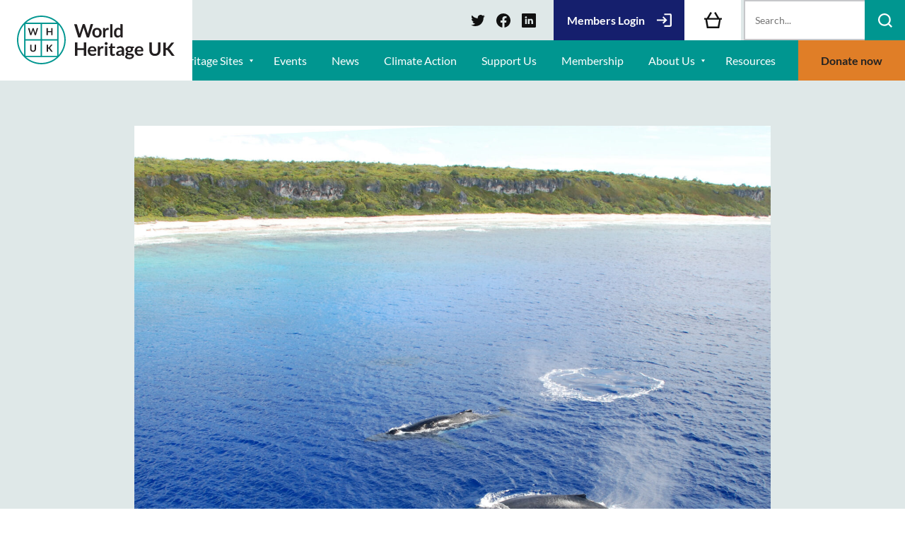

--- FILE ---
content_type: text/html; charset=UTF-8
request_url: https://worldheritageuk.org/articles/latest-news/iucn-introductory-course-on-natural-world-heritage/
body_size: 15037
content:
<!doctype html>
<html lang="en-GB" class="no-js">
	<head>
	
	<!-- Global site tag (gtag.js) - Google Analytics -->
<script async src="https://www.googletagmanager.com/gtag/js?id=G-JMYR5NNF1M"></script>
<script>
  window.dataLayer = window.dataLayer || [];
  function gtag(){dataLayer.push(arguments);}
  gtag('js', new Date());

  gtag('config', 'G-JMYR5NNF1M');
</script>		
		<meta charset="UTF-8">
		<title>IUCN introductory course on natural World Heritage | World Heritage UK</title>
	
	<!-- preconnect to common external resources. Remove as applicable -->
		<link rel="preconnect" href="//www.google-analytics.com" crossorigin>
		<link rel="preconnect" href="https://fonts.gstatic.com/" crossorigin>
		<link rel="preconnect" href="https://fonts.googleapis.com/" crossorigin>
		<link rel="preconnect" href="//ad.doubleclick.net" crossorigin>
		<link rel="preconnect" href="//googleads.g.doubleclick.net" crossorigin>
		<link rel="preconnect" href="//stats.g.doubleclick.net" crossorigin>
		<link rel="preconnect" href="//cm.g.doubleclick.net" crossorigin>
		<link rel="preconnect" href="https://code.jquery.com/" crossorigin>
		<link rel="preconnect" href="https://player.vimeo.com/" crossorigin>
		<link rel="preconnect" href="https://static.hotjar.com/" crossorigin>
		<link rel="preconnect" href="https://vars.hotjar.com/" crossorigin>
		<link rel="preconnect" href="https://in.hotjar.com/" crossorigin>
		<link rel="preconnect" href="https://px.ads.linkedin.com/" crossorigin>
		<link rel="preconnect" href="https://in.hotjar.com/" crossorigin>
		<link rel="preconnect" href="https://snap.licdn.com/" crossorigin>
		<link rel="preconnect" href="https://www.linkedin.com/" crossorigin>
		<link rel="preconnect" href="https://cdnjs.cloudflare.com/" crossorigin>
		<link rel="preconnect" href="https://s0.wp.com/" crossorigin>
	<!-- END preconnect -->
		
		<link href="https://worldheritageuk.org/wp-content/themes/whuk/img/icons/favicon.ico" rel="shortcut icon">
        <link href="https://worldheritageuk.org/wp-content/themes/whuk/img/icons/touch.png" rel="apple-touch-icon-precomposed">
		
	
		<link rel="preload" as="font" type="font/woff2" href="https://worldheritageuk.org/wp-content/themes/whuk/fonts/lato-v17-latin-regular.woff2" crossorigin>
		<link rel="preload" as="font" type="font/woff2" href="https://worldheritageuk.org/wp-content/themes/whuk/fonts/lato-v17-latin-italic.woff2" crossorigin>
		<link rel="preload" as="font" type="font/woff2" href="https://worldheritageuk.org/wp-content/themes/whuk/fonts/lato-v17-latin-700.woff2" crossorigin>

		
		<meta http-equiv="X-UA-Compatible" content="IE=edge,chrome=1">
		<meta name="viewport" content="width=device-width, initial-scale=1.0">
		<meta name="description" content="Supporting our Sites of outstanding global importance">

		<meta name='robots' content='index, follow, max-image-preview:large, max-snippet:-1, max-video-preview:-1' />

	<!-- This site is optimized with the Yoast SEO plugin v26.8 - https://yoast.com/product/yoast-seo-wordpress/ -->
	<meta name="description" content="IUCN introductory course on natural World Heritage - free online course." />
	<link rel="canonical" href="https://worldheritageuk.org/articles/latest-news/iucn-introductory-course-on-natural-world-heritage/" />
	<meta property="og:locale" content="en_GB" />
	<meta property="og:type" content="article" />
	<meta property="og:title" content="IUCN introductory course on natural World Heritage - World Heritage UK" />
	<meta property="og:description" content="IUCN introductory course on natural World Heritage - free online course." />
	<meta property="og:url" content="https://worldheritageuk.org/articles/latest-news/iucn-introductory-course-on-natural-world-heritage/" />
	<meta property="og:site_name" content="World Heritage UK" />
	<meta property="article:published_time" content="2023-05-23T15:00:42+00:00" />
	<meta property="article:modified_time" content="2024-07-23T16:08:38+00:00" />
	<meta property="og:image" content="https://worldheritageuk.org/wp-content/uploads/2020/12/DSC_0103a©-Steve-Darroch-via-ukotcf.org_.uk_-scaled.jpg" />
	<meta property="og:image:width" content="2560" />
	<meta property="og:image:height" content="1355" />
	<meta property="og:image:type" content="image/jpeg" />
	<meta name="author" content="Alex McCoskrie" />
	<meta name="twitter:card" content="summary_large_image" />
	<script type="application/ld+json" class="yoast-schema-graph">{"@context":"https://schema.org","@graph":[{"@type":"Article","@id":"https://worldheritageuk.org/articles/latest-news/iucn-introductory-course-on-natural-world-heritage/#article","isPartOf":{"@id":"https://worldheritageuk.org/articles/latest-news/iucn-introductory-course-on-natural-world-heritage/"},"author":{"name":"Alex McCoskrie","@id":"https://worldheritageuk.org/#/schema/person/4c5a6458884349778d0c1fca91c09386"},"headline":"IUCN introductory course on natural World Heritage","datePublished":"2023-05-23T15:00:42+00:00","dateModified":"2024-07-23T16:08:38+00:00","mainEntityOfPage":{"@id":"https://worldheritageuk.org/articles/latest-news/iucn-introductory-course-on-natural-world-heritage/"},"wordCount":264,"image":{"@id":"https://worldheritageuk.org/articles/latest-news/iucn-introductory-course-on-natural-world-heritage/#primaryimage"},"thumbnailUrl":"https://worldheritageuk.org/wp-content/uploads/2020/12/DSC_0103a©-Steve-Darroch-via-ukotcf.org_.uk_-scaled.jpg","keywords":["IUCN","Nature","World Heritage"],"articleSection":["IUCN","News","Online course","Opportunities","World Heritage and Nature"],"inLanguage":"en-GB"},{"@type":"WebPage","@id":"https://worldheritageuk.org/articles/latest-news/iucn-introductory-course-on-natural-world-heritage/","url":"https://worldheritageuk.org/articles/latest-news/iucn-introductory-course-on-natural-world-heritage/","name":"IUCN introductory course on natural World Heritage - World Heritage UK","isPartOf":{"@id":"https://worldheritageuk.org/#website"},"primaryImageOfPage":{"@id":"https://worldheritageuk.org/articles/latest-news/iucn-introductory-course-on-natural-world-heritage/#primaryimage"},"image":{"@id":"https://worldheritageuk.org/articles/latest-news/iucn-introductory-course-on-natural-world-heritage/#primaryimage"},"thumbnailUrl":"https://worldheritageuk.org/wp-content/uploads/2020/12/DSC_0103a©-Steve-Darroch-via-ukotcf.org_.uk_-scaled.jpg","datePublished":"2023-05-23T15:00:42+00:00","dateModified":"2024-07-23T16:08:38+00:00","author":{"@id":"https://worldheritageuk.org/#/schema/person/4c5a6458884349778d0c1fca91c09386"},"description":"IUCN introductory course on natural World Heritage - free online course.","breadcrumb":{"@id":"https://worldheritageuk.org/articles/latest-news/iucn-introductory-course-on-natural-world-heritage/#breadcrumb"},"inLanguage":"en-GB","potentialAction":[{"@type":"ReadAction","target":["https://worldheritageuk.org/articles/latest-news/iucn-introductory-course-on-natural-world-heritage/"]}]},{"@type":"ImageObject","inLanguage":"en-GB","@id":"https://worldheritageuk.org/articles/latest-news/iucn-introductory-course-on-natural-world-heritage/#primaryimage","url":"https://worldheritageuk.org/wp-content/uploads/2020/12/DSC_0103a©-Steve-Darroch-via-ukotcf.org_.uk_-scaled.jpg","contentUrl":"https://worldheritageuk.org/wp-content/uploads/2020/12/DSC_0103a©-Steve-Darroch-via-ukotcf.org_.uk_-scaled.jpg","width":2560,"height":1355},{"@type":"BreadcrumbList","@id":"https://worldheritageuk.org/articles/latest-news/iucn-introductory-course-on-natural-world-heritage/#breadcrumb","itemListElement":[{"@type":"ListItem","position":1,"name":"Home","item":"https://worldheritageuk.org/"},{"@type":"ListItem","position":2,"name":"IUCN introductory course on natural World Heritage"}]},{"@type":"WebSite","@id":"https://worldheritageuk.org/#website","url":"https://worldheritageuk.org/","name":"World Heritage UK","description":"Supporting our Sites of outstanding global importance","potentialAction":[{"@type":"SearchAction","target":{"@type":"EntryPoint","urlTemplate":"https://worldheritageuk.org/?s={search_term_string}"},"query-input":{"@type":"PropertyValueSpecification","valueRequired":true,"valueName":"search_term_string"}}],"inLanguage":"en-GB"},{"@type":"Person","@id":"https://worldheritageuk.org/#/schema/person/4c5a6458884349778d0c1fca91c09386","name":"Alex McCoskrie","image":{"@type":"ImageObject","inLanguage":"en-GB","@id":"https://worldheritageuk.org/#/schema/person/image/","url":"https://secure.gravatar.com/avatar/bf4cccef7a133b571333318aa59f1f6c1a40f815e40bec8bdd7327a61c58ade0?s=96&d=mm&r=g","contentUrl":"https://secure.gravatar.com/avatar/bf4cccef7a133b571333318aa59f1f6c1a40f815e40bec8bdd7327a61c58ade0?s=96&d=mm&r=g","caption":"Alex McCoskrie"},"description":"General Manage at World Heritage UK, working 3 days a week. Lives in Arnside AONB in the NW. Enjoys heritage, walks, photography, cooking and cocktail making!","url":"https://worldheritageuk.org/articles/author/alex_mccoskrie/"}]}</script>
	<!-- / Yoast SEO plugin. -->


<link rel='dns-prefetch' href='//code.jquery.com' />
<link rel='dns-prefetch' href='//worldheritageuk.org' />
<link rel='dns-prefetch' href='//cdnjs.cloudflare.com' />
<link rel="alternate" type="text/calendar" title="World Heritage UK &raquo; iCal Feed" href="https://worldheritageuk.org/events/?ical=1" />
<link rel="alternate" title="oEmbed (JSON)" type="application/json+oembed" href="https://worldheritageuk.org/wp-json/oembed/1.0/embed?url=https%3A%2F%2Fworldheritageuk.org%2Farticles%2Flatest-news%2Fiucn-introductory-course-on-natural-world-heritage%2F" />
<link rel="alternate" title="oEmbed (XML)" type="text/xml+oembed" href="https://worldheritageuk.org/wp-json/oembed/1.0/embed?url=https%3A%2F%2Fworldheritageuk.org%2Farticles%2Flatest-news%2Fiucn-introductory-course-on-natural-world-heritage%2F&#038;format=xml" />
<style id='wp-img-auto-sizes-contain-inline-css' type='text/css'>
img:is([sizes=auto i],[sizes^="auto," i]){contain-intrinsic-size:3000px 1500px}
/*# sourceURL=wp-img-auto-sizes-contain-inline-css */
</style>
<link rel='stylesheet' id='wp-block-library-css' href='https://worldheritageuk.org/wp-includes/css/dist/block-library/style.min.css?ver=6.9' media='all' />
<style id='wp-block-list-inline-css' type='text/css'>
ol,ul{box-sizing:border-box}:root :where(.wp-block-list.has-background){padding:1.25em 2.375em}
/*# sourceURL=https://worldheritageuk.org/wp-includes/blocks/list/style.min.css */
</style>
<style id='wp-block-paragraph-inline-css' type='text/css'>
.is-small-text{font-size:.875em}.is-regular-text{font-size:1em}.is-large-text{font-size:2.25em}.is-larger-text{font-size:3em}.has-drop-cap:not(:focus):first-letter{float:left;font-size:8.4em;font-style:normal;font-weight:100;line-height:.68;margin:.05em .1em 0 0;text-transform:uppercase}body.rtl .has-drop-cap:not(:focus):first-letter{float:none;margin-left:.1em}p.has-drop-cap.has-background{overflow:hidden}:root :where(p.has-background){padding:1.25em 2.375em}:where(p.has-text-color:not(.has-link-color)) a{color:inherit}p.has-text-align-left[style*="writing-mode:vertical-lr"],p.has-text-align-right[style*="writing-mode:vertical-rl"]{rotate:180deg}
/*# sourceURL=https://worldheritageuk.org/wp-includes/blocks/paragraph/style.min.css */
</style>
<link rel='stylesheet' id='wc-blocks-style-css' href='https://worldheritageuk.org/wp-content/plugins/woocommerce/assets/client/blocks/wc-blocks.css?ver=wc-10.4.3' media='all' />
<style id='global-styles-inline-css' type='text/css'>
:root{--wp--preset--aspect-ratio--square: 1;--wp--preset--aspect-ratio--4-3: 4/3;--wp--preset--aspect-ratio--3-4: 3/4;--wp--preset--aspect-ratio--3-2: 3/2;--wp--preset--aspect-ratio--2-3: 2/3;--wp--preset--aspect-ratio--16-9: 16/9;--wp--preset--aspect-ratio--9-16: 9/16;--wp--preset--color--black: #000000;--wp--preset--color--cyan-bluish-gray: #abb8c3;--wp--preset--color--white: #ffffff;--wp--preset--color--pale-pink: #f78da7;--wp--preset--color--vivid-red: #cf2e2e;--wp--preset--color--luminous-vivid-orange: #ff6900;--wp--preset--color--luminous-vivid-amber: #fcb900;--wp--preset--color--light-green-cyan: #7bdcb5;--wp--preset--color--vivid-green-cyan: #00d084;--wp--preset--color--pale-cyan-blue: #8ed1fc;--wp--preset--color--vivid-cyan-blue: #0693e3;--wp--preset--color--vivid-purple: #9b51e0;--wp--preset--gradient--vivid-cyan-blue-to-vivid-purple: linear-gradient(135deg,rgb(6,147,227) 0%,rgb(155,81,224) 100%);--wp--preset--gradient--light-green-cyan-to-vivid-green-cyan: linear-gradient(135deg,rgb(122,220,180) 0%,rgb(0,208,130) 100%);--wp--preset--gradient--luminous-vivid-amber-to-luminous-vivid-orange: linear-gradient(135deg,rgb(252,185,0) 0%,rgb(255,105,0) 100%);--wp--preset--gradient--luminous-vivid-orange-to-vivid-red: linear-gradient(135deg,rgb(255,105,0) 0%,rgb(207,46,46) 100%);--wp--preset--gradient--very-light-gray-to-cyan-bluish-gray: linear-gradient(135deg,rgb(238,238,238) 0%,rgb(169,184,195) 100%);--wp--preset--gradient--cool-to-warm-spectrum: linear-gradient(135deg,rgb(74,234,220) 0%,rgb(151,120,209) 20%,rgb(207,42,186) 40%,rgb(238,44,130) 60%,rgb(251,105,98) 80%,rgb(254,248,76) 100%);--wp--preset--gradient--blush-light-purple: linear-gradient(135deg,rgb(255,206,236) 0%,rgb(152,150,240) 100%);--wp--preset--gradient--blush-bordeaux: linear-gradient(135deg,rgb(254,205,165) 0%,rgb(254,45,45) 50%,rgb(107,0,62) 100%);--wp--preset--gradient--luminous-dusk: linear-gradient(135deg,rgb(255,203,112) 0%,rgb(199,81,192) 50%,rgb(65,88,208) 100%);--wp--preset--gradient--pale-ocean: linear-gradient(135deg,rgb(255,245,203) 0%,rgb(182,227,212) 50%,rgb(51,167,181) 100%);--wp--preset--gradient--electric-grass: linear-gradient(135deg,rgb(202,248,128) 0%,rgb(113,206,126) 100%);--wp--preset--gradient--midnight: linear-gradient(135deg,rgb(2,3,129) 0%,rgb(40,116,252) 100%);--wp--preset--font-size--small: 13px;--wp--preset--font-size--medium: 20px;--wp--preset--font-size--large: 36px;--wp--preset--font-size--x-large: 42px;--wp--preset--spacing--20: 0.44rem;--wp--preset--spacing--30: 0.67rem;--wp--preset--spacing--40: 1rem;--wp--preset--spacing--50: 1.5rem;--wp--preset--spacing--60: 2.25rem;--wp--preset--spacing--70: 3.38rem;--wp--preset--spacing--80: 5.06rem;--wp--preset--shadow--natural: 6px 6px 9px rgba(0, 0, 0, 0.2);--wp--preset--shadow--deep: 12px 12px 50px rgba(0, 0, 0, 0.4);--wp--preset--shadow--sharp: 6px 6px 0px rgba(0, 0, 0, 0.2);--wp--preset--shadow--outlined: 6px 6px 0px -3px rgb(255, 255, 255), 6px 6px rgb(0, 0, 0);--wp--preset--shadow--crisp: 6px 6px 0px rgb(0, 0, 0);}:where(.is-layout-flex){gap: 0.5em;}:where(.is-layout-grid){gap: 0.5em;}body .is-layout-flex{display: flex;}.is-layout-flex{flex-wrap: wrap;align-items: center;}.is-layout-flex > :is(*, div){margin: 0;}body .is-layout-grid{display: grid;}.is-layout-grid > :is(*, div){margin: 0;}:where(.wp-block-columns.is-layout-flex){gap: 2em;}:where(.wp-block-columns.is-layout-grid){gap: 2em;}:where(.wp-block-post-template.is-layout-flex){gap: 1.25em;}:where(.wp-block-post-template.is-layout-grid){gap: 1.25em;}.has-black-color{color: var(--wp--preset--color--black) !important;}.has-cyan-bluish-gray-color{color: var(--wp--preset--color--cyan-bluish-gray) !important;}.has-white-color{color: var(--wp--preset--color--white) !important;}.has-pale-pink-color{color: var(--wp--preset--color--pale-pink) !important;}.has-vivid-red-color{color: var(--wp--preset--color--vivid-red) !important;}.has-luminous-vivid-orange-color{color: var(--wp--preset--color--luminous-vivid-orange) !important;}.has-luminous-vivid-amber-color{color: var(--wp--preset--color--luminous-vivid-amber) !important;}.has-light-green-cyan-color{color: var(--wp--preset--color--light-green-cyan) !important;}.has-vivid-green-cyan-color{color: var(--wp--preset--color--vivid-green-cyan) !important;}.has-pale-cyan-blue-color{color: var(--wp--preset--color--pale-cyan-blue) !important;}.has-vivid-cyan-blue-color{color: var(--wp--preset--color--vivid-cyan-blue) !important;}.has-vivid-purple-color{color: var(--wp--preset--color--vivid-purple) !important;}.has-black-background-color{background-color: var(--wp--preset--color--black) !important;}.has-cyan-bluish-gray-background-color{background-color: var(--wp--preset--color--cyan-bluish-gray) !important;}.has-white-background-color{background-color: var(--wp--preset--color--white) !important;}.has-pale-pink-background-color{background-color: var(--wp--preset--color--pale-pink) !important;}.has-vivid-red-background-color{background-color: var(--wp--preset--color--vivid-red) !important;}.has-luminous-vivid-orange-background-color{background-color: var(--wp--preset--color--luminous-vivid-orange) !important;}.has-luminous-vivid-amber-background-color{background-color: var(--wp--preset--color--luminous-vivid-amber) !important;}.has-light-green-cyan-background-color{background-color: var(--wp--preset--color--light-green-cyan) !important;}.has-vivid-green-cyan-background-color{background-color: var(--wp--preset--color--vivid-green-cyan) !important;}.has-pale-cyan-blue-background-color{background-color: var(--wp--preset--color--pale-cyan-blue) !important;}.has-vivid-cyan-blue-background-color{background-color: var(--wp--preset--color--vivid-cyan-blue) !important;}.has-vivid-purple-background-color{background-color: var(--wp--preset--color--vivid-purple) !important;}.has-black-border-color{border-color: var(--wp--preset--color--black) !important;}.has-cyan-bluish-gray-border-color{border-color: var(--wp--preset--color--cyan-bluish-gray) !important;}.has-white-border-color{border-color: var(--wp--preset--color--white) !important;}.has-pale-pink-border-color{border-color: var(--wp--preset--color--pale-pink) !important;}.has-vivid-red-border-color{border-color: var(--wp--preset--color--vivid-red) !important;}.has-luminous-vivid-orange-border-color{border-color: var(--wp--preset--color--luminous-vivid-orange) !important;}.has-luminous-vivid-amber-border-color{border-color: var(--wp--preset--color--luminous-vivid-amber) !important;}.has-light-green-cyan-border-color{border-color: var(--wp--preset--color--light-green-cyan) !important;}.has-vivid-green-cyan-border-color{border-color: var(--wp--preset--color--vivid-green-cyan) !important;}.has-pale-cyan-blue-border-color{border-color: var(--wp--preset--color--pale-cyan-blue) !important;}.has-vivid-cyan-blue-border-color{border-color: var(--wp--preset--color--vivid-cyan-blue) !important;}.has-vivid-purple-border-color{border-color: var(--wp--preset--color--vivid-purple) !important;}.has-vivid-cyan-blue-to-vivid-purple-gradient-background{background: var(--wp--preset--gradient--vivid-cyan-blue-to-vivid-purple) !important;}.has-light-green-cyan-to-vivid-green-cyan-gradient-background{background: var(--wp--preset--gradient--light-green-cyan-to-vivid-green-cyan) !important;}.has-luminous-vivid-amber-to-luminous-vivid-orange-gradient-background{background: var(--wp--preset--gradient--luminous-vivid-amber-to-luminous-vivid-orange) !important;}.has-luminous-vivid-orange-to-vivid-red-gradient-background{background: var(--wp--preset--gradient--luminous-vivid-orange-to-vivid-red) !important;}.has-very-light-gray-to-cyan-bluish-gray-gradient-background{background: var(--wp--preset--gradient--very-light-gray-to-cyan-bluish-gray) !important;}.has-cool-to-warm-spectrum-gradient-background{background: var(--wp--preset--gradient--cool-to-warm-spectrum) !important;}.has-blush-light-purple-gradient-background{background: var(--wp--preset--gradient--blush-light-purple) !important;}.has-blush-bordeaux-gradient-background{background: var(--wp--preset--gradient--blush-bordeaux) !important;}.has-luminous-dusk-gradient-background{background: var(--wp--preset--gradient--luminous-dusk) !important;}.has-pale-ocean-gradient-background{background: var(--wp--preset--gradient--pale-ocean) !important;}.has-electric-grass-gradient-background{background: var(--wp--preset--gradient--electric-grass) !important;}.has-midnight-gradient-background{background: var(--wp--preset--gradient--midnight) !important;}.has-small-font-size{font-size: var(--wp--preset--font-size--small) !important;}.has-medium-font-size{font-size: var(--wp--preset--font-size--medium) !important;}.has-large-font-size{font-size: var(--wp--preset--font-size--large) !important;}.has-x-large-font-size{font-size: var(--wp--preset--font-size--x-large) !important;}
/*# sourceURL=global-styles-inline-css */
</style>

<style id='classic-theme-styles-inline-css' type='text/css'>
/*! This file is auto-generated */
.wp-block-button__link{color:#fff;background-color:#32373c;border-radius:9999px;box-shadow:none;text-decoration:none;padding:calc(.667em + 2px) calc(1.333em + 2px);font-size:1.125em}.wp-block-file__button{background:#32373c;color:#fff;text-decoration:none}
/*# sourceURL=/wp-includes/css/classic-themes.min.css */
</style>
<link rel='stylesheet' id='bbp-default-css' href='https://worldheritageuk.org/wp-content/themes/whuk/css/bbpress.min.css?ver=2.6.14' media='all' />
<link rel='stylesheet' id='hm_bbpui-css' href='https://worldheritageuk.org/wp-content/plugins/image-upload-for-bbpress/css/bbp-image-upload.css?ver=1.1.22' media='all' />
<style id='woocommerce-inline-inline-css' type='text/css'>
.woocommerce form .form-row .required { visibility: visible; }
/*# sourceURL=woocommerce-inline-inline-css */
</style>
<link rel='stylesheet' id='html5blank-css' href='https://worldheritageuk.org/wp-content/themes/whuk/style.css?ver=1.0' media='all' />
<link rel='stylesheet' id='um_modal-css' href='https://worldheritageuk.org/wp-content/plugins/ultimate-member/assets/css/um-modal.min.css?ver=2.11.1' media='all' />
<link rel='stylesheet' id='um_ui-css' href='https://worldheritageuk.org/wp-content/plugins/ultimate-member/assets/libs/jquery-ui/jquery-ui.min.css?ver=1.13.2' media='all' />
<link rel='stylesheet' id='um_tipsy-css' href='https://worldheritageuk.org/wp-content/plugins/ultimate-member/assets/libs/tipsy/tipsy.min.css?ver=1.0.0a' media='all' />
<link rel='stylesheet' id='um_raty-css' href='https://worldheritageuk.org/wp-content/plugins/ultimate-member/assets/libs/raty/um-raty.min.css?ver=2.6.0' media='all' />
<link rel='stylesheet' id='select2-css' href='https://worldheritageuk.org/wp-content/plugins/ultimate-member/assets/libs/select2/select2.min.css?ver=4.0.13' media='all' />
<link rel='stylesheet' id='um_fileupload-css' href='https://worldheritageuk.org/wp-content/plugins/ultimate-member/assets/css/um-fileupload.min.css?ver=2.11.1' media='all' />
<link rel='stylesheet' id='um_confirm-css' href='https://worldheritageuk.org/wp-content/plugins/ultimate-member/assets/libs/um-confirm/um-confirm.min.css?ver=1.0' media='all' />
<link rel='stylesheet' id='um_datetime-css' href='https://worldheritageuk.org/wp-content/plugins/ultimate-member/assets/libs/pickadate/default.min.css?ver=3.6.2' media='all' />
<link rel='stylesheet' id='um_datetime_date-css' href='https://worldheritageuk.org/wp-content/plugins/ultimate-member/assets/libs/pickadate/default.date.min.css?ver=3.6.2' media='all' />
<link rel='stylesheet' id='um_datetime_time-css' href='https://worldheritageuk.org/wp-content/plugins/ultimate-member/assets/libs/pickadate/default.time.min.css?ver=3.6.2' media='all' />
<link rel='stylesheet' id='um_fonticons_ii-css' href='https://worldheritageuk.org/wp-content/plugins/ultimate-member/assets/libs/legacy/fonticons/fonticons-ii.min.css?ver=2.11.1' media='all' />
<link rel='stylesheet' id='um_fonticons_fa-css' href='https://worldheritageuk.org/wp-content/plugins/ultimate-member/assets/libs/legacy/fonticons/fonticons-fa.min.css?ver=2.11.1' media='all' />
<link rel='stylesheet' id='um_fontawesome-css' href='https://worldheritageuk.org/wp-content/plugins/ultimate-member/assets/css/um-fontawesome.min.css?ver=6.5.2' media='all' />
<link rel='stylesheet' id='um_common-css' href='https://worldheritageuk.org/wp-content/plugins/ultimate-member/assets/css/common.min.css?ver=2.11.1' media='all' />
<link rel='stylesheet' id='um_responsive-css' href='https://worldheritageuk.org/wp-content/plugins/ultimate-member/assets/css/um-responsive.min.css?ver=2.11.1' media='all' />
<link rel='stylesheet' id='um_styles-css' href='https://worldheritageuk.org/wp-content/plugins/ultimate-member/assets/css/um-styles.min.css?ver=2.11.1' media='all' />
<link rel='stylesheet' id='um_crop-css' href='https://worldheritageuk.org/wp-content/plugins/ultimate-member/assets/libs/cropper/cropper.min.css?ver=1.6.1' media='all' />
<link rel='stylesheet' id='um_profile-css' href='https://worldheritageuk.org/wp-content/plugins/ultimate-member/assets/css/um-profile.min.css?ver=2.11.1' media='all' />
<link rel='stylesheet' id='um_account-css' href='https://worldheritageuk.org/wp-content/plugins/ultimate-member/assets/css/um-account.min.css?ver=2.11.1' media='all' />
<link rel='stylesheet' id='um_misc-css' href='https://worldheritageuk.org/wp-content/plugins/ultimate-member/assets/css/um-misc.min.css?ver=2.11.1' media='all' />
<link rel='stylesheet' id='um_default_css-css' href='https://worldheritageuk.org/wp-content/plugins/ultimate-member/assets/css/um-old-default.min.css?ver=2.11.1' media='all' />
<script type="text/javascript" src="https://code.jquery.com/jquery-3.5.1.min.js?ver=3.5.1" id="jquery-js"></script>
<script type="text/javascript" src="https://worldheritageuk.org/wp-content/plugins/woocommerce/assets/js/jquery-blockui/jquery.blockUI.min.js?ver=2.7.0-wc.10.4.3" id="wc-jquery-blockui-js" defer="defer" data-wp-strategy="defer"></script>
<script type="text/javascript" id="wc-add-to-cart-js-extra">
/* <![CDATA[ */
var wc_add_to_cart_params = {"ajax_url":"/wp-admin/admin-ajax.php","wc_ajax_url":"/?wc-ajax=%%endpoint%%","i18n_view_cart":"View basket","cart_url":"https://worldheritageuk.org/basket/","is_cart":"","cart_redirect_after_add":"yes"};
//# sourceURL=wc-add-to-cart-js-extra
/* ]]> */
</script>
<script type="text/javascript" src="https://worldheritageuk.org/wp-content/plugins/woocommerce/assets/js/frontend/add-to-cart.min.js?ver=10.4.3" id="wc-add-to-cart-js" defer="defer" data-wp-strategy="defer"></script>
<script type="text/javascript" src="https://worldheritageuk.org/wp-content/plugins/woocommerce/assets/js/js-cookie/js.cookie.min.js?ver=2.1.4-wc.10.4.3" id="wc-js-cookie-js" defer="defer" data-wp-strategy="defer"></script>
<script type="text/javascript" id="woocommerce-js-extra">
/* <![CDATA[ */
var woocommerce_params = {"ajax_url":"/wp-admin/admin-ajax.php","wc_ajax_url":"/?wc-ajax=%%endpoint%%","i18n_password_show":"Show password","i18n_password_hide":"Hide password"};
//# sourceURL=woocommerce-js-extra
/* ]]> */
</script>
<script type="text/javascript" src="https://worldheritageuk.org/wp-content/plugins/woocommerce/assets/js/frontend/woocommerce.min.js?ver=10.4.3" id="woocommerce-js" defer="defer" data-wp-strategy="defer"></script>
<script type="text/javascript" src="https://worldheritageuk.org/wp-content/plugins/ultimate-member/assets/js/um-gdpr.min.js?ver=2.11.1" id="um-gdpr-js"></script>
<link rel="https://api.w.org/" href="https://worldheritageuk.org/wp-json/" /><link rel="alternate" title="JSON" type="application/json" href="https://worldheritageuk.org/wp-json/wp/v2/posts/18551" /><meta name="et-api-version" content="v1"><meta name="et-api-origin" content="https://worldheritageuk.org"><link rel="https://theeventscalendar.com/" href="https://worldheritageuk.org/wp-json/tribe/tickets/v1/" /><meta name="tec-api-version" content="v1"><meta name="tec-api-origin" content="https://worldheritageuk.org"><link rel="alternate" href="https://worldheritageuk.org/wp-json/tribe/events/v1/" />	<noscript><style>.woocommerce-product-gallery{ opacity: 1 !important; }</style></noscript>
	
	</head>
	<body class="wp-singular post-template-default single single-post postid-18551 single-format-standard wp-theme-whuk cbp-spmenu-push theme-whuk woocommerce-no-js tribe-no-js tec-no-tickets-on-recurring tec-no-rsvp-on-recurring iucn-introductory-course-on-natural-world-heritage tribe-theme-whuk">
			
											<div id="gateway" class="modal-wrapper">
					<div class="flex wrap align-center justify-center">
						<div class="modal">
							<span class="close svgbg">Close</span>
							<h2>Download brochure</h2>
							<div class="inner">
								
<div class="wpcf7 no-js" id="wpcf7-f1007-o1" lang="en-GB" dir="ltr" data-wpcf7-id="1007">
<div class="screen-reader-response"><p role="status" aria-live="polite" aria-atomic="true"></p> <ul></ul></div>
<form action="/articles/latest-news/iucn-introductory-course-on-natural-world-heritage/#wpcf7-f1007-o1" method="post" class="wpcf7-form init" aria-label="Contact form" novalidate="novalidate" data-status="init">
<fieldset class="hidden-fields-container"><input type="hidden" name="_wpcf7" value="1007" /><input type="hidden" name="_wpcf7_version" value="6.1.4" /><input type="hidden" name="_wpcf7_locale" value="en_GB" /><input type="hidden" name="_wpcf7_unit_tag" value="wpcf7-f1007-o1" /><input type="hidden" name="_wpcf7_container_post" value="0" /><input type="hidden" name="_wpcf7_posted_data_hash" value="" /><input type="hidden" name="_wpcf7_recaptcha_response" value="" />
</fieldset>
<div class="col-left">
	<p><label> First name<br />
<span class="wpcf7-form-control-wrap" data-name="first-name"><input size="40" maxlength="400" class="wpcf7-form-control wpcf7-text wpcf7-validates-as-required" aria-required="true" aria-invalid="false" value="" type="text" name="first-name" /></span> </label>
	</p>
</div>
<div class="col-right">
	<p><label> Last name<br />
<span class="wpcf7-form-control-wrap" data-name="last-name"><input size="40" maxlength="400" class="wpcf7-form-control wpcf7-text wpcf7-validates-as-required" aria-required="true" aria-invalid="false" value="" type="text" name="last-name" /></span> </label>
	</p>
</div>
<p><label> Email address<br />
<span class="wpcf7-form-control-wrap" data-name="email-address"><input size="40" maxlength="400" class="wpcf7-form-control wpcf7-email wpcf7-validates-as-required wpcf7-text wpcf7-validates-as-email" aria-required="true" aria-invalid="false" value="" type="email" name="email-address" /></span> </label><br />
<!-- Mailchimp for WordPress v4.11.1 - https://www.mc4wp.com/ --><input type="hidden" name="_mc4wp_subscribe_contact-form-7" value="0" /><span class="mc4wp-checkbox mc4wp-checkbox-contact-form-7 "><label><input type="checkbox" name="_mc4wp_subscribe_contact-form-7" value="1" ><span>Sign me up to the newsletter</span></label></span><!-- / Mailchimp for WordPress -->
</p>
<p><span class="input-icon"><input class="wpcf7-form-control wpcf7-submit has-spinner" type="submit" value="Send me the brochure" /></span>
</p>
<p class="privacy-policy">By submitting your request you acknowledge that your personal data will be used to process your order, support your experience throughout this website, and for other purposes described in our <a href="/privacy-policy/" rel="noopener" target="_blank" title="privacy policy">privacy policy</a>.
</p><div class="wpcf7-response-output" aria-hidden="true"></div>
</form>
</div>
								<div id="success" style="display: none">
									<p style="text-align: center;"><strong>Request Successful</strong></p>
<p>Thanks for requesting our membership brochure, it&#8217;s on its way to you now! Be sure to check your junk/spam folders as it may end up there.</p>
									<a href="javascript:void(0)" class="closebtn btn" rel="noopener" target="_self" title="">Close modal<i class="arrow"><span class="inner svgbg"></span></i></a>
								</div>
							</div>
						</div>
					</div>
				</div>
							
			<header class="header clear" role="banner">
					
					<div class="wrapper-large row">
						<div class="logo-container">
							<div class="logo"><a class="fill-container" href="https://worldheritageuk.org" rel="noopener" target="_self" title="World Heritage UK">World Heritage UK</a></div>
						</div>
						
							<button id="showRightPush" class="hamburger hamburger--spin ">
								<span class="hamburger-box">
									<span class="hamburger-inner"></span>
								</span>
							</button>
						
						<div class="top-bar flex wrap">
							<!-- get socials loop -->
									<div class="socials flex align-center">
		<ul class="social-channels flex wrap align-center">
			<li class="Twitter">
			<a class="svgbg" href="https://twitter.com/WorldHeritageUK" target="_blank" rel="noopener" style="-webkit-mask-image:url(https://worldheritageuk.org/wp-content/themes/whuk/img/svg/twitter.svg);mask-image:url(https://worldheritageuk.org/wp-content/themes/whuk/img/svg/twitter.svg);" title="Twitter">Twitter</a>
		</li>
			<li class="Facebook">
			<a class="svgbg" href="https://www.facebook.com/WorldHeritageUK/" target="_blank" rel="noopener" style="-webkit-mask-image:url(https://worldheritageuk.org/wp-content/themes/whuk/img/svg/facebook.svg);mask-image:url(https://worldheritageuk.org/wp-content/themes/whuk/img/svg/facebook.svg);" title="Facebook">Facebook</a>
		</li>
			<li class="LinkedIn">
			<a class="svgbg" href="https://www.linkedin.com/company/world-heritage-uk" target="_blank" rel="noopener" style="-webkit-mask-image:url(https://worldheritageuk.org/wp-content/themes/whuk/img/svg/linkedin.svg);mask-image:url(https://worldheritageuk.org/wp-content/themes/whuk/img/svg/linkedin.svg);" title="LinkedIn">LinkedIn</a>
		</li>
			</ul>
	</div>
							<!-- END get socials loop -->
						</div>
					</div>

					<nav id="cbp-spmenu-s2" class="nav cbp-spmenu cbp-spmenu-vertical cbp-spmenu-right" role="navigation">
						<div class="wrapper-large">
							<div class="ecommerce">
								<a class="svgbg basket" href="https://worldheritageuk.org/basket/" rel="noopener" title="My Basket"></a>
															</div>
														<a class="donate-nav" href="https://cafdonate.cafonline.org/6492" rel="noopener" target="_blank" title="Donate now">Donate now</a>
							<ul><li id="menu-item-10669" class="menu-item menu-item-type-post_type menu-item-object-page menu-item-10669"><a href="https://worldheritageuk.org/world-heritage/">World Heritage</a></li>
<li id="menu-item-837" class="menu-item menu-item-type-custom menu-item-object-custom menu-item-has-children menu-item-837"><a>UK World Heritage Sites</a>
<ul class="sub-menu">
	<li id="menu-item-164" class="menu-item menu-item-type-post_type menu-item-object-page menu-item-164"><a href="https://worldheritageuk.org/world-heritage-sites-uk-list/">All Regions</a></li>
	<li id="menu-item-217" class="flag overseas menu-item menu-item-type-post_type menu-item-object-page menu-item-217"><a href="https://worldheritageuk.org/world-heritage-sites-uk-list/overseas-territories/">Overseas Territories</a></li>
	<li id="menu-item-218" class="flag scotland menu-item menu-item-type-post_type menu-item-object-page menu-item-218"><a href="https://worldheritageuk.org/world-heritage-sites-uk-list/scotland/">Scotland</a></li>
	<li id="menu-item-220" class="flag wales menu-item menu-item-type-post_type menu-item-object-page menu-item-220"><a href="https://worldheritageuk.org/world-heritage-sites-uk-list/wales/">Wales</a></li>
	<li id="menu-item-216" class="flag ireland menu-item menu-item-type-post_type menu-item-object-page menu-item-216"><a href="https://worldheritageuk.org/world-heritage-sites-uk-list/northern-ireland/">Northern Ireland</a></li>
	<li id="menu-item-215" class="flag england menu-item menu-item-type-post_type menu-item-object-page menu-item-215"><a href="https://worldheritageuk.org/world-heritage-sites-uk-list/england/">England</a></li>
	<li id="menu-item-219" class="flag tentative menu-item menu-item-type-post_type menu-item-object-page menu-item-219"><a href="https://worldheritageuk.org/world-heritage-sites-uk-list/tentative-list/">Tentative List</a></li>
</ul>
</li>
<li id="menu-item-5021" class="menu-item menu-item-type-custom menu-item-object-custom menu-item-5021"><a href="/events/">Events</a></li>
<li id="menu-item-166" class="menu-item menu-item-type-post_type menu-item-object-page menu-item-166"><a href="https://worldheritageuk.org/articles/">News</a></li>
<li id="menu-item-10734" class="menu-item menu-item-type-post_type menu-item-object-page menu-item-10734"><a href="https://worldheritageuk.org/climate-action/">Climate Action</a></li>
<li id="menu-item-10384" class="menu-item menu-item-type-post_type menu-item-object-page menu-item-10384"><a href="https://worldheritageuk.org/support-us/">Support Us</a></li>
<li id="menu-item-621" class="menu-item menu-item-type-post_type menu-item-object-page menu-item-621"><a href="https://worldheritageuk.org/world-heritage-uk-membership/">Membership</a></li>
<li id="menu-item-838" class="menu-item menu-item-type-custom menu-item-object-custom menu-item-has-children menu-item-838"><a>About Us</a>
<ul class="sub-menu">
	<li id="menu-item-282" class="menu-item menu-item-type-post_type menu-item-object-page menu-item-282"><a href="https://worldheritageuk.org/about-world-heritage-uk/">Who We Are</a></li>
	<li id="menu-item-623" class="menu-item menu-item-type-post_type menu-item-object-page menu-item-623"><a href="https://worldheritageuk.org/about-world-heritage-uk/what-we-do/">What We Do</a></li>
	<li id="menu-item-167" class="menu-item menu-item-type-post_type menu-item-object-page menu-item-167"><a href="https://worldheritageuk.org/contact-us/">Contact Us</a></li>
</ul>
</li>
<li id="menu-item-4817" class="menu-item menu-item-type-post_type menu-item-object-page menu-item-4817"><a href="https://worldheritageuk.org/resources/">Resources</a></li>
</ul>							<a class="login btn tertiary" href="/login/" rel="noopener" target="_self" title="User Login">Members Login<i class="svgbg"></i></a>
							<div id="search-container">
								<div id="search-3" class="widget_search"><!-- search -->
<form class="search" method="get" action="https://worldheritageuk.org" role="search">
	<input class="search-input" type="search" name="s" placeholder="Search...">
	<button class="search-submit" type="submit" role="button">Search</button>
</form>
<!-- /search -->
</div>							</div>
						</div>
					</nav>

			</header>

<script type="text/javascript">
var menuRight = document.getElementById( 'cbp-spmenu-s2' ),
	showRightPush = document.getElementById( 'showRightPush' ),
	body = document.body;

	showRightPush.onclick = function() {
		classie.toggle( this, 'active' );
		classie.toggle( body, 'cbp-spmenu-push-toleft' );
		classie.toggle( menuRight, 'cbp-spmenu-open' );
		disableOther( 'showRightPush' );
	};

function disableOther( button ) {
	if( button !== 'showRightPush' ) {
		classie.toggle( showRightPush, 'disabled' );
	}
}
  // Look for .hamburger
  var hamburger = document.querySelector(".hamburger");
  // On click
  hamburger.addEventListener("click", function() {
    // Toggle class "is-active"
    hamburger.classList.toggle("is-active");
    // Do something else, like open/close menu
  });
</script>
	<main role="main">
	<!-- section -->
	<section class="block-section indent">
	<div class="wrapper-small">
				
			
			<!-- article -->
			<article class="row woocommerce-block blog-article" id="post-18551" class="post-18551 post type-post status-publish format-standard has-post-thumbnail hentry category-iucn category-latest-news category-online-course category-opportunities category-world-heritage-and-nature tag-iucn tag-nature tag-world-heritage">

				<!-- post thumbnail -->
				<div class="blog-feature ratio-4x3 asyncImage" data-src="https://worldheritageuk.org/wp-content/uploads/2020/12/DSC_0103a©-Steve-Darroch-via-ukotcf.org_.uk_-2048x1084.jpg" style="background-image:url(https://worldheritageuk.org/wp-content/uploads/2020/12/DSC_0103a©-Steve-Darroch-via-ukotcf.org_.uk_-120x64.jpg);background-color:var(--primary-color);">
														</div>
				<!-- /post thumbnail -->

				<div class="row" style="overflow:visible;position:relative;">

					<!-- post title -->
					<div class="intro-box">
						<h1 style="margin-bottom:0;">IUCN introductory course on natural World Heritage</h1>
						<p><span class="date">May 23, 2023</span>
						<span class="author">Published by <strong>Alex McCoskrie</strong></span></p>
						<ul class="post-categories">
	<li><a href="https://worldheritageuk.org/articles/category/world-heritage/iucn/" rel="tag">IUCN</a></li>
	<li><a href="https://worldheritageuk.org/articles/category/latest-news/" rel="tag">News</a></li>
	<li><a href="https://worldheritageuk.org/articles/category/online-course/" rel="tag">Online course</a></li>
	<li><a href="https://worldheritageuk.org/articles/category/opportunities/" rel="tag">Opportunities</a></li>
	<li><a href="https://worldheritageuk.org/articles/category/world-heritage/world-heritage-and-nature/" rel="tag">World Heritage and Nature</a></li></ul>					</div>
					<!-- /post title -->
				
					<!-- get socials loop -->
						<div class="social-box"><a class="share" rel="noopener nofollow" href="https://twitter.com/intent/tweet?text=IUCN%20introductory%20course%20on%20natural%20World%20Heritage&amp;url=https%3A%2F%2Fworldheritageuk.org%2Farticles%2Flatest-news%2Fiucn-introductory-course-on-natural-world-heritage%2F&amp;via=wpvkp" target="_blank" title="Share on Twitter"><span>Share on Twitter</span><i class="fill-container svgbg twitter"></i></a><a class="share" rel="noopener nofollow" href="https://www.facebook.com/sharer/sharer.php?u=https%3A%2F%2Fworldheritageuk.org%2Farticles%2Flatest-news%2Fiucn-introductory-course-on-natural-world-heritage%2F" target="_blank" title="Share on Facebook"><span>Share on Facebook</span><i class="fill-container svgbg facebook"></i></a><a class="share" rel="noopener nofollow" href="https://www.linkedin.com/shareArticle?mini=true&url=https%3A%2F%2Fworldheritageuk.org%2Farticles%2Flatest-news%2Fiucn-introductory-course-on-natural-world-heritage%2F&amp;title=IUCN%20introductory%20course%20on%20natural%20World%20Heritage" target="_blank" title="Share on LinkedIn"><span>Share on LinkedIn</span><i class="fill-container svgbg linkedin"></i></a><a class="share" rel="noopener nofollow" href="whatsapp://send?text=IUCN%20introductory%20course%20on%20natural%20World%20Heritage https%3A%2F%2Fworldheritageuk.org%2Farticles%2Flatest-news%2Fiucn-introductory-course-on-natural-world-heritage%2F" target="_blank" title="Share on WhatsApp"><span>Share on WhatsApp</span><i class="fill-container svgbg whatsapp"></i></a><p>Sharing is caring</p></div>					<!-- END get socials loop -->
				
					<div class="inner">
						
<p>Join the <strong><a href="https://iucn.org/events/coursetraining/iucn-introductory-course-natural-world-heritage" target="_blank" rel="noreferrer noopener">IUCN Academy</a></strong> for a free online course to learn more about natural World Heritage sites and what makes them different from other types of protected areas.</p>



<p>Through this course, you will build foundational knowledge of key concepts related to natural World Heritage sites and the mechanisms to conserve them. Together with the many available resources you will discover, this will help you become an informed and active supporter of World Heritage conservation.</p>



<p>The course is intended for anyone interested in developing their understanding of natural World Heritage, such as conservationists, protected areas practitioners, World Heritage site managers, States Parties, non-governmental organisations, Indigenous Peoples and local communities, the private sector and academia.&nbsp;No previous training&nbsp;or knowledge of World Heritage is required.</p>



<ul class="wp-block-list">
<li><strong>Fees:&nbsp;</strong>free</li>



<li><strong>Registration:&nbsp;</strong>open for any participant registered at the IUCN Academy</li>



<li><strong>Duration</strong>:&nbsp;2-4 hours</li>



<li><strong>Course includes</strong>: 4 modules, 3 quizzes</li>



<li><strong>Languages</strong>: English</li>
</ul>



<p>Natural World Heritage sites represent some of the planet’s most precious natural areas, which the international community commits to protecting for present and future generations. Celebrated and prized by humanity as a whole, they are designated as places of “Outstanding Universal Value” under the World Heritage Convention. Natural World Heritage sites include iconic protected areas &#8211; ‘household names’ of conservation such as the <strong><a href="https://whc.unesco.org/en/list/156" target="_blank" rel="noreferrer noopener">Serengeti</a></strong>, <strong><a href="https://whc.unesco.org/en/list/1" target="_blank" rel="noreferrer noopener">Galápagos Islands</a></strong>, the <strong><a href="https://whc.unesco.org/en/list/75" target="_blank" rel="noreferrer noopener">Grand Canyon</a></strong> and the <strong><a href="https://whc.unesco.org/en/list/154" target="_blank" rel="noreferrer noopener">Great Barrier Reef</a></strong>.</p>



<p>The UK&#8217;s natural World Heritage Sites are the <strong><a href="https://worldheritageuk.org/world-heritage-sites-uk-list/england/jurassic-coast/" target="_blank" rel="noreferrer noopener">Jurassic Coast</a></strong>, <strong><a href="https://worldheritageuk.org/world-heritage-sites-uk-list/northern-ireland/giants-causeway/" target="_blank" rel="noreferrer noopener">Giant&#8217;s Causeway</a></strong>, <strong><a href="https://worldheritageuk.org/world-heritage-sites-uk-list/overseas-territories/gough-inaccessible-islands-saint-helena/" target="_blank" rel="noreferrer noopener">Gough and Inaccessible Islands</a></strong> (in the South Atlantic), and <strong><a href="https://worldheritageuk.org/world-heritage-sites-uk-list/overseas-territories/henderson-island-pitcairn-islands/" target="_blank" rel="noreferrer noopener">Henderson Island</a></strong> (in the Pacific).</p>



<p>Click <strong><a href="https://iucnacademy.org/group/70?utm_source=ADY-Members&amp;utm_medium=Share-link&amp;utm_campaign=WH" target="_blank" rel="noreferrer noopener">here</a></strong> to register.</p>
					</div>
					
				</div>

			</article>
			<!-- /article -->

		
			</div>
	</section>
	<!-- /section -->
	</main>


			<!-- get socials loop -->
				<aside class="support-cta bar">
	<a href="https://worldheritageuk.org/world-heritage-uk-membership/" rel="noopener" title="Find out more information about memberships or donate"></a>
	<div class="wrapper-large row">
		<div class="col-12">
			<p>
				<span>Support us </span>Find out more information about memberships or donate			</p>
		</div>
	</div>
</aside>			<!-- END get socials loop -->
			
			<!-- footer -->
			<footer class="footer" role="contentinfo">
				<div class="wrapper-large">
					<div class="row footer-accordions">
						<div class="col-2">
							<div id="custom_html-2" class="widget_text widget_custom_html"><h3>Follow us</h3><div class="textwidget custom-html-widget"></div></div>							
							<!-- get socials loop -->
									<div class="socials flex align-center">
		<ul class="social-channels flex wrap align-center">
			<li class="Twitter">
			<a class="svgbg" href="https://twitter.com/WorldHeritageUK" target="_blank" rel="noopener" style="-webkit-mask-image:url(https://worldheritageuk.org/wp-content/themes/whuk/img/svg/twitter.svg);mask-image:url(https://worldheritageuk.org/wp-content/themes/whuk/img/svg/twitter.svg);" title="Twitter">Twitter</a>
		</li>
			<li class="Facebook">
			<a class="svgbg" href="https://www.facebook.com/WorldHeritageUK/" target="_blank" rel="noopener" style="-webkit-mask-image:url(https://worldheritageuk.org/wp-content/themes/whuk/img/svg/facebook.svg);mask-image:url(https://worldheritageuk.org/wp-content/themes/whuk/img/svg/facebook.svg);" title="Facebook">Facebook</a>
		</li>
			<li class="LinkedIn">
			<a class="svgbg" href="https://www.linkedin.com/company/world-heritage-uk" target="_blank" rel="noopener" style="-webkit-mask-image:url(https://worldheritageuk.org/wp-content/themes/whuk/img/svg/linkedin.svg);mask-image:url(https://worldheritageuk.org/wp-content/themes/whuk/img/svg/linkedin.svg);" title="LinkedIn">LinkedIn</a>
		</li>
			</ul>
	</div>
							<!-- END get socials loop -->
							
						</div>
						<div class="col-3">
							<div id="nav_menu-2" class="tab"><input id="tab-two" type="checkbox" name="tabs2"><label for="tab-two">About</label><div class="tab-content"><ul id="menu-about" class="menu"><li id="menu-item-597" class="menu-item menu-item-type-post_type menu-item-object-page menu-item-597"><a href="https://worldheritageuk.org/about-world-heritage-uk/">Who We Are</a></li>
<li id="menu-item-197" class="menu-item menu-item-type-post_type menu-item-object-page menu-item-197"><a href="https://worldheritageuk.org/about-world-heritage-uk/what-we-do/">What We Do</a></li>
<li id="menu-item-10733" class="menu-item menu-item-type-post_type menu-item-object-page menu-item-10733"><a href="https://worldheritageuk.org/climate-action/">Climate Action</a></li>
<li id="menu-item-4948" class="menu-item menu-item-type-post_type menu-item-object-page menu-item-4948"><a href="https://worldheritageuk.org/resources/">Resources</a></li>
<li id="menu-item-1382" class="menu-item menu-item-type-post_type menu-item-object-page menu-item-1382"><a href="https://worldheritageuk.org/world-heritage-uk-membership/">Membership with World Heritage UK</a></li>
<li id="menu-item-1397" class="menu-item menu-item-type-custom menu-item-object-custom menu-item-1397"><a target="_blank" href="https://cafdonate.cafonline.org/6492">Make a Donation</a></li>
<li id="menu-item-1398" class="menu-item menu-item-type-post_type menu-item-object-page menu-item-1398"><a href="https://worldheritageuk.org/contact-us/">Contact Us</a></li>
<li id="menu-item-6021" class="menu-item menu-item-type-custom menu-item-object-custom menu-item-6021"><a href="https://whuk-ext.goodcrm.co.uk/members">Manage your subscription</a></li>
</ul></div></div>						</div>
						<div class="col-3">
							<div id="nav_menu-4" class="tab"><input id="tab-three" type="checkbox" name="tabs2"><label for="tab-three">World Heritage UK Sites</label><div class="tab-content"><ul id="menu-whuk-sites" class="menu"><li id="menu-item-1396" class="menu-item menu-item-type-post_type menu-item-object-page menu-item-1396"><a href="https://worldheritageuk.org/world-heritage-sites-uk-list/">All Regions</a></li>
<li id="menu-item-208" class="flag overseas menu-item menu-item-type-post_type menu-item-object-page menu-item-208"><a href="https://worldheritageuk.org/world-heritage-sites-uk-list/overseas-territories/">Overseas Territories</a></li>
<li id="menu-item-205" class="flag scotland menu-item menu-item-type-post_type menu-item-object-page menu-item-205"><a href="https://worldheritageuk.org/world-heritage-sites-uk-list/scotland/">Scotland</a></li>
<li id="menu-item-206" class="flag wales menu-item menu-item-type-post_type menu-item-object-page menu-item-206"><a href="https://worldheritageuk.org/world-heritage-sites-uk-list/wales/">Wales</a></li>
<li id="menu-item-207" class="flag ireland menu-item menu-item-type-post_type menu-item-object-page menu-item-207"><a href="https://worldheritageuk.org/world-heritage-sites-uk-list/northern-ireland/">Northern Ireland</a></li>
<li id="menu-item-204" class="flag england menu-item menu-item-type-post_type menu-item-object-page menu-item-204"><a href="https://worldheritageuk.org/world-heritage-sites-uk-list/england/">England</a></li>
<li id="menu-item-209" class="flag tentative menu-item menu-item-type-post_type menu-item-object-page menu-item-209"><a href="https://worldheritageuk.org/world-heritage-sites-uk-list/tentative-list/">Tentative List</a></li>
</ul></div></div>						</div>
						<div class="col-4">
							<div id="mc4wp_form_widget-2" class="widget_mc4wp_form_widget"><h3>Newsletter</h3><script>(function() {
	window.mc4wp = window.mc4wp || {
		listeners: [],
		forms: {
			on: function(evt, cb) {
				window.mc4wp.listeners.push(
					{
						event   : evt,
						callback: cb
					}
				);
			}
		}
	}
})();
</script><!-- Mailchimp for WordPress v4.11.1 - https://wordpress.org/plugins/mailchimp-for-wp/ --><form id="mc4wp-form-1" class="mc4wp-form mc4wp-form-1383" method="post" data-id="1383" data-name="Newsletter" ><div class="mc4wp-form-fields"><div class="row">
  <div class="col-left">
    <label>First name 
        <input type="text" name="FNAME" required="">
    </label>
  </div>
  <div class="col-right">
    <label>Last name
        <input type="text" name="LNAME">
    </label>
  </div>
</div>

<label>Email address
    <input type="email" name="EMAIL" required="">
</label>

<p>
<span class="input-icon">
	<input type="submit" value="Yes! Sign me up" />
</span>
</p></div><label style="display: none !important;">Leave this field empty if you're human: <input type="text" name="_mc4wp_honeypot" value="" tabindex="-1" autocomplete="off" /></label><input type="hidden" name="_mc4wp_timestamp" value="1769230849" /><input type="hidden" name="_mc4wp_form_id" value="1383" /><input type="hidden" name="_mc4wp_form_element_id" value="mc4wp-form-1" /><div class="mc4wp-response"></div></form><!-- / Mailchimp for WordPress Plugin --></div>						</div>
					</div>
					<div class="row footer-logos">
						<div class="col-12">
							<div class="logo svgbg">
								<a class="fill-container" href="https://worldheritageuk.org" rel="noopener" target="_self" title="World Heritage UK">World Heritage UK</a>
							</div>
							<div class="lottery svgbg">
								<a class="fill-container" href="https://www.heritagefund.org.uk/" rel="noopener" target="_blank" title="Heritage Fund">Heritage Fund</a>
							</div>
						</div>
					</div>
					<div class="row">
						<div class="col-4 small nav">
							<div id="nav_menu-5" class="widget_nav_menu"><ul id="menu-legals" class="menu"><li id="menu-item-213" class="menu-item menu-item-type-post_type menu-item-object-page menu-item-privacy-policy menu-item-213"><a rel="privacy-policy" href="https://worldheritageuk.org/privacy-policy/">Privacy Policy</a></li>
<li id="menu-item-211" class="menu-item menu-item-type-post_type menu-item-object-page menu-item-211"><a href="https://worldheritageuk.org/cookie-policy/">Cookie Policy</a></li>
<li id="menu-item-212" class="menu-item menu-item-type-post_type menu-item-object-page menu-item-212"><a href="https://worldheritageuk.org/terms-conditions/">Terms &#038; Conditions</a></li>
</ul></div>						</div>
						<div class="col-8 small">
							<p class="copyright">
								&copy; 2026 Copyright World Heritage UK								<span class="pipe">&#124;</span>
								Registered Charity 1163364. c/o Chappell Associates,
Westfield House,
Bratton Rd,
Westbury
BA13 3EP								<span class="pipe">&#124;</span>
								Website by <a href="https://forty8creates.com" target="_blank" rel="noopener" title="Forty8Creates - Branding Agency">Forty8Creates</a>
							</p>
						</div>
					</div>
				</div>
			</footer>

<script>
if( /Android|webOS|iPhone|iPad|iPod|BlackBerry|IEMobile|Opera Mini/i.test(navigator.userAgent) ) {

	jQuery( ".menu-item-has-children" ).bind('click', function() {
		$(this).toggleClass('open');
		$(this).toggleClass('showSub');
	});

} else {

	jQuery( ".menu-item-has-children" ).bind('mouseover mouseout', function() {
		$(this).toggleClass('open');
	});
	jQuery( ".menu-item-has-children" ).bind('click', function() {
		$(this).toggleClass('showSub');
	});

}
</script>

<script>
$(document).ready(function(){
	$(function() {
		$('.lazy').lazy({
		  threshold: 100
		});
	});
});
</script>

<script>
(() => {
  'use strict';
  // Page is loaded
  const objects = document.getElementsByClassName('asyncImage');
  Array.from(objects).map((item) => {
    // Start loading image
    const img = new Image();
    img.src = item.dataset.src;
    // Once image is loaded replace the src of the HTML element
    img.onload = () => {
      item.classList.remove('asyncImage');
      return item.nodeName === 'IMG' ? 
        item.src = item.dataset.src :        
        item.style.backgroundImage = `url(${item.dataset.src})`;
    };
  });
})();
</script>

<script type="application/ld+json">
{
	"@context": "http://schema.org",
	"@type": "Organization",
	"name": "World Heritage UK",
	"url": "https://worldheritageuk.org",
	"sameAs" : ["https://twitter.com/WorldHeritageUK", "https://www.facebook.com/WorldHeritageUK/", "https://www.linkedin.com/company/world-heritage-uk/"]
		, "logo": {
		"@type": "ImageObject",
		"name": "Logo",
		"@id": "https://worldheritageuk.org/wp-content/uploads/2020/12/WHUK-logo.png"
	}
	}
</script>

		
<div id="um_upload_single" style="display:none;"></div>

<div id="um_view_photo" style="display:none;">
	<a href="javascript:void(0);" data-action="um_remove_modal" class="um-modal-close" aria-label="Close view photo modal">
		<i class="um-faicon-times"></i>
	</a>

	<div class="um-modal-body photo">
		<div class="um-modal-photo"></div>
	</div>
</div>
<script type="speculationrules">
{"prefetch":[{"source":"document","where":{"and":[{"href_matches":"/*"},{"not":{"href_matches":["/wp-*.php","/wp-admin/*","/wp-content/uploads/*","/wp-content/*","/wp-content/plugins/*","/wp-content/themes/whuk/*","/*\\?(.+)"]}},{"not":{"selector_matches":"a[rel~=\"nofollow\"]"}},{"not":{"selector_matches":".no-prefetch, .no-prefetch a"}}]},"eagerness":"conservative"}]}
</script>

<script type="text/javascript" id="bbp-swap-no-js-body-class">
	document.body.className = document.body.className.replace( 'bbp-no-js', 'bbp-js' );
</script>

		<script>
		( function ( body ) {
			'use strict';
			body.className = body.className.replace( /\btribe-no-js\b/, 'tribe-js' );
		} )( document.body );
		</script>
		<script>(function() {function maybePrefixUrlField () {
  const value = this.value.trim()
  if (value !== '' && value.indexOf('http') !== 0) {
    this.value = 'http://' + value
  }
}

const urlFields = document.querySelectorAll('.mc4wp-form input[type="url"]')
for (let j = 0; j < urlFields.length; j++) {
  urlFields[j].addEventListener('blur', maybePrefixUrlField)
}
})();</script><script> /* <![CDATA[ */var tribe_l10n_datatables = {"aria":{"sort_ascending":": activate to sort column ascending","sort_descending":": activate to sort column descending"},"length_menu":"Show _MENU_ entries","empty_table":"No data available in table","info":"Showing _START_ to _END_ of _TOTAL_ entries","info_empty":"Showing 0 to 0 of 0 entries","info_filtered":"(filtered from _MAX_ total entries)","zero_records":"No matching records found","search":"Search:","all_selected_text":"All items on this page were selected. ","select_all_link":"Select all pages","clear_selection":"Clear Selection.","pagination":{"all":"All","next":"Next","previous":"Previous"},"select":{"rows":{"0":"","_":": Selected %d rows","1":": Selected 1 row"}},"datepicker":{"dayNames":["Sunday","Monday","Tuesday","Wednesday","Thursday","Friday","Saturday"],"dayNamesShort":["Sun","Mon","Tue","Wed","Thu","Fri","Sat"],"dayNamesMin":["S","M","T","W","T","F","S"],"monthNames":["January","February","March","April","May","June","July","August","September","October","November","December"],"monthNamesShort":["January","February","March","April","May","June","July","August","September","October","November","December"],"monthNamesMin":["Jan","Feb","Mar","Apr","May","Jun","Jul","Aug","Sep","Oct","Nov","Dec"],"nextText":"Next","prevText":"Prev","currentText":"Today","closeText":"Done","today":"Today","clear":"Clear"},"registration_prompt":"There is unsaved attendee information. Are you sure you want to continue?"};/* ]]> */ </script>	<script type='text/javascript'>
		(function () {
			var c = document.body.className;
			c = c.replace(/woocommerce-no-js/, 'woocommerce-js');
			document.body.className = c;
		})();
	</script>
	<script type="text/javascript" src="https://worldheritageuk.org/wp-content/plugins/event-tickets/common/build/js/user-agent.js?ver=da75d0bdea6dde3898df" id="tec-user-agent-js"></script>
<script type="text/javascript" src="https://worldheritageuk.org/wp-includes/js/dist/hooks.min.js?ver=dd5603f07f9220ed27f1" id="wp-hooks-js"></script>
<script type="text/javascript" src="https://worldheritageuk.org/wp-includes/js/dist/i18n.min.js?ver=c26c3dc7bed366793375" id="wp-i18n-js"></script>
<script type="text/javascript" id="wp-i18n-js-after">
/* <![CDATA[ */
wp.i18n.setLocaleData( { 'text direction\u0004ltr': [ 'ltr' ] } );
//# sourceURL=wp-i18n-js-after
/* ]]> */
</script>
<script type="text/javascript" src="https://worldheritageuk.org/wp-content/plugins/contact-form-7/includes/swv/js/index.js?ver=6.1.4" id="swv-js"></script>
<script type="text/javascript" id="contact-form-7-js-before">
/* <![CDATA[ */
var wpcf7 = {
    "api": {
        "root": "https:\/\/worldheritageuk.org\/wp-json\/",
        "namespace": "contact-form-7\/v1"
    },
    "cached": 1
};
//# sourceURL=contact-form-7-js-before
/* ]]> */
</script>
<script type="text/javascript" src="https://worldheritageuk.org/wp-content/plugins/contact-form-7/includes/js/index.js?ver=6.1.4" id="contact-form-7-js"></script>
<script type="text/javascript" src="https://worldheritageuk.org/wp-content/plugins/image-upload-for-bbpress/js/bbp-image-upload.js?ver=1.1.22" id="hm_bbpui-js"></script>
<script type="text/javascript" src="https://cdnjs.cloudflare.com/ajax/libs/jquery.lazy/1.7.9/jquery.lazy.min.js?ver=1.7.9" id="lazyload-js"></script>
<script type="text/javascript" src="https://cdnjs.cloudflare.com/ajax/libs/classie/1.0.1/classie.min.js?ver=1.0.1" id="classie-js"></script>
<script type="text/javascript" src="https://worldheritageuk.org/wp-content/plugins/woocommerce/assets/js/sourcebuster/sourcebuster.min.js?ver=10.4.3" id="sourcebuster-js-js"></script>
<script type="text/javascript" id="wc-order-attribution-js-extra">
/* <![CDATA[ */
var wc_order_attribution = {"params":{"lifetime":1.0e-5,"session":30,"base64":false,"ajaxurl":"https://worldheritageuk.org/wp-admin/admin-ajax.php","prefix":"wc_order_attribution_","allowTracking":true},"fields":{"source_type":"current.typ","referrer":"current_add.rf","utm_campaign":"current.cmp","utm_source":"current.src","utm_medium":"current.mdm","utm_content":"current.cnt","utm_id":"current.id","utm_term":"current.trm","utm_source_platform":"current.plt","utm_creative_format":"current.fmt","utm_marketing_tactic":"current.tct","session_entry":"current_add.ep","session_start_time":"current_add.fd","session_pages":"session.pgs","session_count":"udata.vst","user_agent":"udata.uag"}};
//# sourceURL=wc-order-attribution-js-extra
/* ]]> */
</script>
<script type="text/javascript" src="https://worldheritageuk.org/wp-content/plugins/woocommerce/assets/js/frontend/order-attribution.min.js?ver=10.4.3" id="wc-order-attribution-js"></script>
<script type="text/javascript" src="https://www.google.com/recaptcha/api.js?render=6LeMbg8aAAAAAP-oCJtQYY7WiYNJUE1rgqFpput5&amp;ver=3.0" id="google-recaptcha-js"></script>
<script type="text/javascript" src="https://worldheritageuk.org/wp-includes/js/dist/vendor/wp-polyfill.min.js?ver=3.15.0" id="wp-polyfill-js"></script>
<script type="text/javascript" id="wpcf7-recaptcha-js-before">
/* <![CDATA[ */
var wpcf7_recaptcha = {
    "sitekey": "6LeMbg8aAAAAAP-oCJtQYY7WiYNJUE1rgqFpput5",
    "actions": {
        "homepage": "homepage",
        "contactform": "contactform"
    }
};
//# sourceURL=wpcf7-recaptcha-js-before
/* ]]> */
</script>
<script type="text/javascript" src="https://worldheritageuk.org/wp-content/plugins/contact-form-7/modules/recaptcha/index.js?ver=6.1.4" id="wpcf7-recaptcha-js"></script>
<script src='https://worldheritageuk.org/wp-content/plugins/event-tickets/common/build/js/underscore-before.js'></script>
<script type="text/javascript" src="https://worldheritageuk.org/wp-includes/js/underscore.min.js?ver=1.13.7" id="underscore-js"></script>
<script src='https://worldheritageuk.org/wp-content/plugins/event-tickets/common/build/js/underscore-after.js'></script>
<script type="text/javascript" id="wp-util-js-extra">
/* <![CDATA[ */
var _wpUtilSettings = {"ajax":{"url":"/wp-admin/admin-ajax.php"}};
//# sourceURL=wp-util-js-extra
/* ]]> */
</script>
<script type="text/javascript" src="https://worldheritageuk.org/wp-includes/js/wp-util.min.js?ver=6.9" id="wp-util-js"></script>
<script type="text/javascript" src="https://worldheritageuk.org/wp-content/plugins/ultimate-member/assets/libs/tipsy/tipsy.min.js?ver=1.0.0a" id="um_tipsy-js"></script>
<script type="text/javascript" src="https://worldheritageuk.org/wp-content/plugins/ultimate-member/assets/libs/um-confirm/um-confirm.min.js?ver=1.0" id="um_confirm-js"></script>
<script type="text/javascript" src="https://worldheritageuk.org/wp-content/plugins/ultimate-member/assets/libs/pickadate/picker.min.js?ver=3.6.2" id="um_datetime-js"></script>
<script type="text/javascript" src="https://worldheritageuk.org/wp-content/plugins/ultimate-member/assets/libs/pickadate/picker.date.min.js?ver=3.6.2" id="um_datetime_date-js"></script>
<script type="text/javascript" src="https://worldheritageuk.org/wp-content/plugins/ultimate-member/assets/libs/pickadate/picker.time.min.js?ver=3.6.2" id="um_datetime_time-js"></script>
<script type="text/javascript" id="um_common-js-extra">
/* <![CDATA[ */
var um_common_variables = {"locale":"en_GB"};
var um_common_variables = {"locale":"en_GB"};
//# sourceURL=um_common-js-extra
/* ]]> */
</script>
<script type="text/javascript" src="https://worldheritageuk.org/wp-content/plugins/ultimate-member/assets/js/common.min.js?ver=2.11.1" id="um_common-js"></script>
<script type="text/javascript" src="https://worldheritageuk.org/wp-content/plugins/ultimate-member/assets/libs/cropper/cropper.min.js?ver=1.6.1" id="um_crop-js"></script>
<script type="text/javascript" id="um_frontend_common-js-extra">
/* <![CDATA[ */
var um_frontend_common_variables = [];
//# sourceURL=um_frontend_common-js-extra
/* ]]> */
</script>
<script type="text/javascript" src="https://worldheritageuk.org/wp-content/plugins/ultimate-member/assets/js/common-frontend.min.js?ver=2.11.1" id="um_frontend_common-js"></script>
<script type="text/javascript" src="https://worldheritageuk.org/wp-content/plugins/ultimate-member/assets/js/um-modal.min.js?ver=2.11.1" id="um_modal-js"></script>
<script type="text/javascript" src="https://worldheritageuk.org/wp-content/plugins/ultimate-member/assets/libs/jquery-form/jquery-form.min.js?ver=2.11.1" id="um_jquery_form-js"></script>
<script type="text/javascript" src="https://worldheritageuk.org/wp-content/plugins/ultimate-member/assets/libs/fileupload/fileupload.js?ver=2.11.1" id="um_fileupload-js"></script>
<script type="text/javascript" src="https://worldheritageuk.org/wp-content/plugins/ultimate-member/assets/js/um-functions.min.js?ver=2.11.1" id="um_functions-js"></script>
<script type="text/javascript" src="https://worldheritageuk.org/wp-content/plugins/ultimate-member/assets/js/um-responsive.min.js?ver=2.11.1" id="um_responsive-js"></script>
<script type="text/javascript" src="https://worldheritageuk.org/wp-content/plugins/ultimate-member/assets/js/um-conditional.min.js?ver=2.11.1" id="um_conditional-js"></script>
<script type="text/javascript" src="https://worldheritageuk.org/wp-content/plugins/ultimate-member/assets/libs/select2/select2.full.min.js?ver=4.0.13" id="select2-js"></script>
<script type="text/javascript" src="https://worldheritageuk.org/wp-content/plugins/ultimate-member/assets/libs/select2/i18n/en.js?ver=4.0.13" id="um_select2_locale-js"></script>
<script type="text/javascript" src="https://worldheritageuk.org/wp-content/plugins/ultimate-member/assets/libs/raty/um-raty.min.js?ver=2.6.0" id="um_raty-js"></script>
<script type="text/javascript" id="um_scripts-js-extra">
/* <![CDATA[ */
var um_scripts = {"max_upload_size":"134217728","nonce":"d1077d2391"};
//# sourceURL=um_scripts-js-extra
/* ]]> */
</script>
<script type="text/javascript" src="https://worldheritageuk.org/wp-content/plugins/ultimate-member/assets/js/um-scripts.min.js?ver=2.11.1" id="um_scripts-js"></script>
<script type="text/javascript" src="https://worldheritageuk.org/wp-content/plugins/ultimate-member/assets/js/um-profile.min.js?ver=2.11.1" id="um_profile-js"></script>
<script type="text/javascript" src="https://worldheritageuk.org/wp-content/plugins/ultimate-member/assets/js/um-account.min.js?ver=2.11.1" id="um_account-js"></script>
<script type="text/javascript" defer src="https://worldheritageuk.org/wp-content/plugins/mailchimp-for-wp/assets/js/forms.js?ver=4.11.1" id="mc4wp-forms-api-js"></script>

	<script defer src="https://static.cloudflareinsights.com/beacon.min.js/vcd15cbe7772f49c399c6a5babf22c1241717689176015" integrity="sha512-ZpsOmlRQV6y907TI0dKBHq9Md29nnaEIPlkf84rnaERnq6zvWvPUqr2ft8M1aS28oN72PdrCzSjY4U6VaAw1EQ==" data-cf-beacon='{"version":"2024.11.0","token":"003fb9e7cc25447ea93c7e0108ad7d0c","r":1,"server_timing":{"name":{"cfCacheStatus":true,"cfEdge":true,"cfExtPri":true,"cfL4":true,"cfOrigin":true,"cfSpeedBrain":true},"location_startswith":null}}' crossorigin="anonymous"></script>
</body>
</html>


--- FILE ---
content_type: text/html; charset=utf-8
request_url: https://www.google.com/recaptcha/api2/anchor?ar=1&k=6LeMbg8aAAAAAP-oCJtQYY7WiYNJUE1rgqFpput5&co=aHR0cHM6Ly93b3JsZGhlcml0YWdldWsub3JnOjQ0Mw..&hl=en&v=PoyoqOPhxBO7pBk68S4YbpHZ&size=invisible&anchor-ms=20000&execute-ms=30000&cb=7ml5tiguzncf
body_size: 48663
content:
<!DOCTYPE HTML><html dir="ltr" lang="en"><head><meta http-equiv="Content-Type" content="text/html; charset=UTF-8">
<meta http-equiv="X-UA-Compatible" content="IE=edge">
<title>reCAPTCHA</title>
<style type="text/css">
/* cyrillic-ext */
@font-face {
  font-family: 'Roboto';
  font-style: normal;
  font-weight: 400;
  font-stretch: 100%;
  src: url(//fonts.gstatic.com/s/roboto/v48/KFO7CnqEu92Fr1ME7kSn66aGLdTylUAMa3GUBHMdazTgWw.woff2) format('woff2');
  unicode-range: U+0460-052F, U+1C80-1C8A, U+20B4, U+2DE0-2DFF, U+A640-A69F, U+FE2E-FE2F;
}
/* cyrillic */
@font-face {
  font-family: 'Roboto';
  font-style: normal;
  font-weight: 400;
  font-stretch: 100%;
  src: url(//fonts.gstatic.com/s/roboto/v48/KFO7CnqEu92Fr1ME7kSn66aGLdTylUAMa3iUBHMdazTgWw.woff2) format('woff2');
  unicode-range: U+0301, U+0400-045F, U+0490-0491, U+04B0-04B1, U+2116;
}
/* greek-ext */
@font-face {
  font-family: 'Roboto';
  font-style: normal;
  font-weight: 400;
  font-stretch: 100%;
  src: url(//fonts.gstatic.com/s/roboto/v48/KFO7CnqEu92Fr1ME7kSn66aGLdTylUAMa3CUBHMdazTgWw.woff2) format('woff2');
  unicode-range: U+1F00-1FFF;
}
/* greek */
@font-face {
  font-family: 'Roboto';
  font-style: normal;
  font-weight: 400;
  font-stretch: 100%;
  src: url(//fonts.gstatic.com/s/roboto/v48/KFO7CnqEu92Fr1ME7kSn66aGLdTylUAMa3-UBHMdazTgWw.woff2) format('woff2');
  unicode-range: U+0370-0377, U+037A-037F, U+0384-038A, U+038C, U+038E-03A1, U+03A3-03FF;
}
/* math */
@font-face {
  font-family: 'Roboto';
  font-style: normal;
  font-weight: 400;
  font-stretch: 100%;
  src: url(//fonts.gstatic.com/s/roboto/v48/KFO7CnqEu92Fr1ME7kSn66aGLdTylUAMawCUBHMdazTgWw.woff2) format('woff2');
  unicode-range: U+0302-0303, U+0305, U+0307-0308, U+0310, U+0312, U+0315, U+031A, U+0326-0327, U+032C, U+032F-0330, U+0332-0333, U+0338, U+033A, U+0346, U+034D, U+0391-03A1, U+03A3-03A9, U+03B1-03C9, U+03D1, U+03D5-03D6, U+03F0-03F1, U+03F4-03F5, U+2016-2017, U+2034-2038, U+203C, U+2040, U+2043, U+2047, U+2050, U+2057, U+205F, U+2070-2071, U+2074-208E, U+2090-209C, U+20D0-20DC, U+20E1, U+20E5-20EF, U+2100-2112, U+2114-2115, U+2117-2121, U+2123-214F, U+2190, U+2192, U+2194-21AE, U+21B0-21E5, U+21F1-21F2, U+21F4-2211, U+2213-2214, U+2216-22FF, U+2308-230B, U+2310, U+2319, U+231C-2321, U+2336-237A, U+237C, U+2395, U+239B-23B7, U+23D0, U+23DC-23E1, U+2474-2475, U+25AF, U+25B3, U+25B7, U+25BD, U+25C1, U+25CA, U+25CC, U+25FB, U+266D-266F, U+27C0-27FF, U+2900-2AFF, U+2B0E-2B11, U+2B30-2B4C, U+2BFE, U+3030, U+FF5B, U+FF5D, U+1D400-1D7FF, U+1EE00-1EEFF;
}
/* symbols */
@font-face {
  font-family: 'Roboto';
  font-style: normal;
  font-weight: 400;
  font-stretch: 100%;
  src: url(//fonts.gstatic.com/s/roboto/v48/KFO7CnqEu92Fr1ME7kSn66aGLdTylUAMaxKUBHMdazTgWw.woff2) format('woff2');
  unicode-range: U+0001-000C, U+000E-001F, U+007F-009F, U+20DD-20E0, U+20E2-20E4, U+2150-218F, U+2190, U+2192, U+2194-2199, U+21AF, U+21E6-21F0, U+21F3, U+2218-2219, U+2299, U+22C4-22C6, U+2300-243F, U+2440-244A, U+2460-24FF, U+25A0-27BF, U+2800-28FF, U+2921-2922, U+2981, U+29BF, U+29EB, U+2B00-2BFF, U+4DC0-4DFF, U+FFF9-FFFB, U+10140-1018E, U+10190-1019C, U+101A0, U+101D0-101FD, U+102E0-102FB, U+10E60-10E7E, U+1D2C0-1D2D3, U+1D2E0-1D37F, U+1F000-1F0FF, U+1F100-1F1AD, U+1F1E6-1F1FF, U+1F30D-1F30F, U+1F315, U+1F31C, U+1F31E, U+1F320-1F32C, U+1F336, U+1F378, U+1F37D, U+1F382, U+1F393-1F39F, U+1F3A7-1F3A8, U+1F3AC-1F3AF, U+1F3C2, U+1F3C4-1F3C6, U+1F3CA-1F3CE, U+1F3D4-1F3E0, U+1F3ED, U+1F3F1-1F3F3, U+1F3F5-1F3F7, U+1F408, U+1F415, U+1F41F, U+1F426, U+1F43F, U+1F441-1F442, U+1F444, U+1F446-1F449, U+1F44C-1F44E, U+1F453, U+1F46A, U+1F47D, U+1F4A3, U+1F4B0, U+1F4B3, U+1F4B9, U+1F4BB, U+1F4BF, U+1F4C8-1F4CB, U+1F4D6, U+1F4DA, U+1F4DF, U+1F4E3-1F4E6, U+1F4EA-1F4ED, U+1F4F7, U+1F4F9-1F4FB, U+1F4FD-1F4FE, U+1F503, U+1F507-1F50B, U+1F50D, U+1F512-1F513, U+1F53E-1F54A, U+1F54F-1F5FA, U+1F610, U+1F650-1F67F, U+1F687, U+1F68D, U+1F691, U+1F694, U+1F698, U+1F6AD, U+1F6B2, U+1F6B9-1F6BA, U+1F6BC, U+1F6C6-1F6CF, U+1F6D3-1F6D7, U+1F6E0-1F6EA, U+1F6F0-1F6F3, U+1F6F7-1F6FC, U+1F700-1F7FF, U+1F800-1F80B, U+1F810-1F847, U+1F850-1F859, U+1F860-1F887, U+1F890-1F8AD, U+1F8B0-1F8BB, U+1F8C0-1F8C1, U+1F900-1F90B, U+1F93B, U+1F946, U+1F984, U+1F996, U+1F9E9, U+1FA00-1FA6F, U+1FA70-1FA7C, U+1FA80-1FA89, U+1FA8F-1FAC6, U+1FACE-1FADC, U+1FADF-1FAE9, U+1FAF0-1FAF8, U+1FB00-1FBFF;
}
/* vietnamese */
@font-face {
  font-family: 'Roboto';
  font-style: normal;
  font-weight: 400;
  font-stretch: 100%;
  src: url(//fonts.gstatic.com/s/roboto/v48/KFO7CnqEu92Fr1ME7kSn66aGLdTylUAMa3OUBHMdazTgWw.woff2) format('woff2');
  unicode-range: U+0102-0103, U+0110-0111, U+0128-0129, U+0168-0169, U+01A0-01A1, U+01AF-01B0, U+0300-0301, U+0303-0304, U+0308-0309, U+0323, U+0329, U+1EA0-1EF9, U+20AB;
}
/* latin-ext */
@font-face {
  font-family: 'Roboto';
  font-style: normal;
  font-weight: 400;
  font-stretch: 100%;
  src: url(//fonts.gstatic.com/s/roboto/v48/KFO7CnqEu92Fr1ME7kSn66aGLdTylUAMa3KUBHMdazTgWw.woff2) format('woff2');
  unicode-range: U+0100-02BA, U+02BD-02C5, U+02C7-02CC, U+02CE-02D7, U+02DD-02FF, U+0304, U+0308, U+0329, U+1D00-1DBF, U+1E00-1E9F, U+1EF2-1EFF, U+2020, U+20A0-20AB, U+20AD-20C0, U+2113, U+2C60-2C7F, U+A720-A7FF;
}
/* latin */
@font-face {
  font-family: 'Roboto';
  font-style: normal;
  font-weight: 400;
  font-stretch: 100%;
  src: url(//fonts.gstatic.com/s/roboto/v48/KFO7CnqEu92Fr1ME7kSn66aGLdTylUAMa3yUBHMdazQ.woff2) format('woff2');
  unicode-range: U+0000-00FF, U+0131, U+0152-0153, U+02BB-02BC, U+02C6, U+02DA, U+02DC, U+0304, U+0308, U+0329, U+2000-206F, U+20AC, U+2122, U+2191, U+2193, U+2212, U+2215, U+FEFF, U+FFFD;
}
/* cyrillic-ext */
@font-face {
  font-family: 'Roboto';
  font-style: normal;
  font-weight: 500;
  font-stretch: 100%;
  src: url(//fonts.gstatic.com/s/roboto/v48/KFO7CnqEu92Fr1ME7kSn66aGLdTylUAMa3GUBHMdazTgWw.woff2) format('woff2');
  unicode-range: U+0460-052F, U+1C80-1C8A, U+20B4, U+2DE0-2DFF, U+A640-A69F, U+FE2E-FE2F;
}
/* cyrillic */
@font-face {
  font-family: 'Roboto';
  font-style: normal;
  font-weight: 500;
  font-stretch: 100%;
  src: url(//fonts.gstatic.com/s/roboto/v48/KFO7CnqEu92Fr1ME7kSn66aGLdTylUAMa3iUBHMdazTgWw.woff2) format('woff2');
  unicode-range: U+0301, U+0400-045F, U+0490-0491, U+04B0-04B1, U+2116;
}
/* greek-ext */
@font-face {
  font-family: 'Roboto';
  font-style: normal;
  font-weight: 500;
  font-stretch: 100%;
  src: url(//fonts.gstatic.com/s/roboto/v48/KFO7CnqEu92Fr1ME7kSn66aGLdTylUAMa3CUBHMdazTgWw.woff2) format('woff2');
  unicode-range: U+1F00-1FFF;
}
/* greek */
@font-face {
  font-family: 'Roboto';
  font-style: normal;
  font-weight: 500;
  font-stretch: 100%;
  src: url(//fonts.gstatic.com/s/roboto/v48/KFO7CnqEu92Fr1ME7kSn66aGLdTylUAMa3-UBHMdazTgWw.woff2) format('woff2');
  unicode-range: U+0370-0377, U+037A-037F, U+0384-038A, U+038C, U+038E-03A1, U+03A3-03FF;
}
/* math */
@font-face {
  font-family: 'Roboto';
  font-style: normal;
  font-weight: 500;
  font-stretch: 100%;
  src: url(//fonts.gstatic.com/s/roboto/v48/KFO7CnqEu92Fr1ME7kSn66aGLdTylUAMawCUBHMdazTgWw.woff2) format('woff2');
  unicode-range: U+0302-0303, U+0305, U+0307-0308, U+0310, U+0312, U+0315, U+031A, U+0326-0327, U+032C, U+032F-0330, U+0332-0333, U+0338, U+033A, U+0346, U+034D, U+0391-03A1, U+03A3-03A9, U+03B1-03C9, U+03D1, U+03D5-03D6, U+03F0-03F1, U+03F4-03F5, U+2016-2017, U+2034-2038, U+203C, U+2040, U+2043, U+2047, U+2050, U+2057, U+205F, U+2070-2071, U+2074-208E, U+2090-209C, U+20D0-20DC, U+20E1, U+20E5-20EF, U+2100-2112, U+2114-2115, U+2117-2121, U+2123-214F, U+2190, U+2192, U+2194-21AE, U+21B0-21E5, U+21F1-21F2, U+21F4-2211, U+2213-2214, U+2216-22FF, U+2308-230B, U+2310, U+2319, U+231C-2321, U+2336-237A, U+237C, U+2395, U+239B-23B7, U+23D0, U+23DC-23E1, U+2474-2475, U+25AF, U+25B3, U+25B7, U+25BD, U+25C1, U+25CA, U+25CC, U+25FB, U+266D-266F, U+27C0-27FF, U+2900-2AFF, U+2B0E-2B11, U+2B30-2B4C, U+2BFE, U+3030, U+FF5B, U+FF5D, U+1D400-1D7FF, U+1EE00-1EEFF;
}
/* symbols */
@font-face {
  font-family: 'Roboto';
  font-style: normal;
  font-weight: 500;
  font-stretch: 100%;
  src: url(//fonts.gstatic.com/s/roboto/v48/KFO7CnqEu92Fr1ME7kSn66aGLdTylUAMaxKUBHMdazTgWw.woff2) format('woff2');
  unicode-range: U+0001-000C, U+000E-001F, U+007F-009F, U+20DD-20E0, U+20E2-20E4, U+2150-218F, U+2190, U+2192, U+2194-2199, U+21AF, U+21E6-21F0, U+21F3, U+2218-2219, U+2299, U+22C4-22C6, U+2300-243F, U+2440-244A, U+2460-24FF, U+25A0-27BF, U+2800-28FF, U+2921-2922, U+2981, U+29BF, U+29EB, U+2B00-2BFF, U+4DC0-4DFF, U+FFF9-FFFB, U+10140-1018E, U+10190-1019C, U+101A0, U+101D0-101FD, U+102E0-102FB, U+10E60-10E7E, U+1D2C0-1D2D3, U+1D2E0-1D37F, U+1F000-1F0FF, U+1F100-1F1AD, U+1F1E6-1F1FF, U+1F30D-1F30F, U+1F315, U+1F31C, U+1F31E, U+1F320-1F32C, U+1F336, U+1F378, U+1F37D, U+1F382, U+1F393-1F39F, U+1F3A7-1F3A8, U+1F3AC-1F3AF, U+1F3C2, U+1F3C4-1F3C6, U+1F3CA-1F3CE, U+1F3D4-1F3E0, U+1F3ED, U+1F3F1-1F3F3, U+1F3F5-1F3F7, U+1F408, U+1F415, U+1F41F, U+1F426, U+1F43F, U+1F441-1F442, U+1F444, U+1F446-1F449, U+1F44C-1F44E, U+1F453, U+1F46A, U+1F47D, U+1F4A3, U+1F4B0, U+1F4B3, U+1F4B9, U+1F4BB, U+1F4BF, U+1F4C8-1F4CB, U+1F4D6, U+1F4DA, U+1F4DF, U+1F4E3-1F4E6, U+1F4EA-1F4ED, U+1F4F7, U+1F4F9-1F4FB, U+1F4FD-1F4FE, U+1F503, U+1F507-1F50B, U+1F50D, U+1F512-1F513, U+1F53E-1F54A, U+1F54F-1F5FA, U+1F610, U+1F650-1F67F, U+1F687, U+1F68D, U+1F691, U+1F694, U+1F698, U+1F6AD, U+1F6B2, U+1F6B9-1F6BA, U+1F6BC, U+1F6C6-1F6CF, U+1F6D3-1F6D7, U+1F6E0-1F6EA, U+1F6F0-1F6F3, U+1F6F7-1F6FC, U+1F700-1F7FF, U+1F800-1F80B, U+1F810-1F847, U+1F850-1F859, U+1F860-1F887, U+1F890-1F8AD, U+1F8B0-1F8BB, U+1F8C0-1F8C1, U+1F900-1F90B, U+1F93B, U+1F946, U+1F984, U+1F996, U+1F9E9, U+1FA00-1FA6F, U+1FA70-1FA7C, U+1FA80-1FA89, U+1FA8F-1FAC6, U+1FACE-1FADC, U+1FADF-1FAE9, U+1FAF0-1FAF8, U+1FB00-1FBFF;
}
/* vietnamese */
@font-face {
  font-family: 'Roboto';
  font-style: normal;
  font-weight: 500;
  font-stretch: 100%;
  src: url(//fonts.gstatic.com/s/roboto/v48/KFO7CnqEu92Fr1ME7kSn66aGLdTylUAMa3OUBHMdazTgWw.woff2) format('woff2');
  unicode-range: U+0102-0103, U+0110-0111, U+0128-0129, U+0168-0169, U+01A0-01A1, U+01AF-01B0, U+0300-0301, U+0303-0304, U+0308-0309, U+0323, U+0329, U+1EA0-1EF9, U+20AB;
}
/* latin-ext */
@font-face {
  font-family: 'Roboto';
  font-style: normal;
  font-weight: 500;
  font-stretch: 100%;
  src: url(//fonts.gstatic.com/s/roboto/v48/KFO7CnqEu92Fr1ME7kSn66aGLdTylUAMa3KUBHMdazTgWw.woff2) format('woff2');
  unicode-range: U+0100-02BA, U+02BD-02C5, U+02C7-02CC, U+02CE-02D7, U+02DD-02FF, U+0304, U+0308, U+0329, U+1D00-1DBF, U+1E00-1E9F, U+1EF2-1EFF, U+2020, U+20A0-20AB, U+20AD-20C0, U+2113, U+2C60-2C7F, U+A720-A7FF;
}
/* latin */
@font-face {
  font-family: 'Roboto';
  font-style: normal;
  font-weight: 500;
  font-stretch: 100%;
  src: url(//fonts.gstatic.com/s/roboto/v48/KFO7CnqEu92Fr1ME7kSn66aGLdTylUAMa3yUBHMdazQ.woff2) format('woff2');
  unicode-range: U+0000-00FF, U+0131, U+0152-0153, U+02BB-02BC, U+02C6, U+02DA, U+02DC, U+0304, U+0308, U+0329, U+2000-206F, U+20AC, U+2122, U+2191, U+2193, U+2212, U+2215, U+FEFF, U+FFFD;
}
/* cyrillic-ext */
@font-face {
  font-family: 'Roboto';
  font-style: normal;
  font-weight: 900;
  font-stretch: 100%;
  src: url(//fonts.gstatic.com/s/roboto/v48/KFO7CnqEu92Fr1ME7kSn66aGLdTylUAMa3GUBHMdazTgWw.woff2) format('woff2');
  unicode-range: U+0460-052F, U+1C80-1C8A, U+20B4, U+2DE0-2DFF, U+A640-A69F, U+FE2E-FE2F;
}
/* cyrillic */
@font-face {
  font-family: 'Roboto';
  font-style: normal;
  font-weight: 900;
  font-stretch: 100%;
  src: url(//fonts.gstatic.com/s/roboto/v48/KFO7CnqEu92Fr1ME7kSn66aGLdTylUAMa3iUBHMdazTgWw.woff2) format('woff2');
  unicode-range: U+0301, U+0400-045F, U+0490-0491, U+04B0-04B1, U+2116;
}
/* greek-ext */
@font-face {
  font-family: 'Roboto';
  font-style: normal;
  font-weight: 900;
  font-stretch: 100%;
  src: url(//fonts.gstatic.com/s/roboto/v48/KFO7CnqEu92Fr1ME7kSn66aGLdTylUAMa3CUBHMdazTgWw.woff2) format('woff2');
  unicode-range: U+1F00-1FFF;
}
/* greek */
@font-face {
  font-family: 'Roboto';
  font-style: normal;
  font-weight: 900;
  font-stretch: 100%;
  src: url(//fonts.gstatic.com/s/roboto/v48/KFO7CnqEu92Fr1ME7kSn66aGLdTylUAMa3-UBHMdazTgWw.woff2) format('woff2');
  unicode-range: U+0370-0377, U+037A-037F, U+0384-038A, U+038C, U+038E-03A1, U+03A3-03FF;
}
/* math */
@font-face {
  font-family: 'Roboto';
  font-style: normal;
  font-weight: 900;
  font-stretch: 100%;
  src: url(//fonts.gstatic.com/s/roboto/v48/KFO7CnqEu92Fr1ME7kSn66aGLdTylUAMawCUBHMdazTgWw.woff2) format('woff2');
  unicode-range: U+0302-0303, U+0305, U+0307-0308, U+0310, U+0312, U+0315, U+031A, U+0326-0327, U+032C, U+032F-0330, U+0332-0333, U+0338, U+033A, U+0346, U+034D, U+0391-03A1, U+03A3-03A9, U+03B1-03C9, U+03D1, U+03D5-03D6, U+03F0-03F1, U+03F4-03F5, U+2016-2017, U+2034-2038, U+203C, U+2040, U+2043, U+2047, U+2050, U+2057, U+205F, U+2070-2071, U+2074-208E, U+2090-209C, U+20D0-20DC, U+20E1, U+20E5-20EF, U+2100-2112, U+2114-2115, U+2117-2121, U+2123-214F, U+2190, U+2192, U+2194-21AE, U+21B0-21E5, U+21F1-21F2, U+21F4-2211, U+2213-2214, U+2216-22FF, U+2308-230B, U+2310, U+2319, U+231C-2321, U+2336-237A, U+237C, U+2395, U+239B-23B7, U+23D0, U+23DC-23E1, U+2474-2475, U+25AF, U+25B3, U+25B7, U+25BD, U+25C1, U+25CA, U+25CC, U+25FB, U+266D-266F, U+27C0-27FF, U+2900-2AFF, U+2B0E-2B11, U+2B30-2B4C, U+2BFE, U+3030, U+FF5B, U+FF5D, U+1D400-1D7FF, U+1EE00-1EEFF;
}
/* symbols */
@font-face {
  font-family: 'Roboto';
  font-style: normal;
  font-weight: 900;
  font-stretch: 100%;
  src: url(//fonts.gstatic.com/s/roboto/v48/KFO7CnqEu92Fr1ME7kSn66aGLdTylUAMaxKUBHMdazTgWw.woff2) format('woff2');
  unicode-range: U+0001-000C, U+000E-001F, U+007F-009F, U+20DD-20E0, U+20E2-20E4, U+2150-218F, U+2190, U+2192, U+2194-2199, U+21AF, U+21E6-21F0, U+21F3, U+2218-2219, U+2299, U+22C4-22C6, U+2300-243F, U+2440-244A, U+2460-24FF, U+25A0-27BF, U+2800-28FF, U+2921-2922, U+2981, U+29BF, U+29EB, U+2B00-2BFF, U+4DC0-4DFF, U+FFF9-FFFB, U+10140-1018E, U+10190-1019C, U+101A0, U+101D0-101FD, U+102E0-102FB, U+10E60-10E7E, U+1D2C0-1D2D3, U+1D2E0-1D37F, U+1F000-1F0FF, U+1F100-1F1AD, U+1F1E6-1F1FF, U+1F30D-1F30F, U+1F315, U+1F31C, U+1F31E, U+1F320-1F32C, U+1F336, U+1F378, U+1F37D, U+1F382, U+1F393-1F39F, U+1F3A7-1F3A8, U+1F3AC-1F3AF, U+1F3C2, U+1F3C4-1F3C6, U+1F3CA-1F3CE, U+1F3D4-1F3E0, U+1F3ED, U+1F3F1-1F3F3, U+1F3F5-1F3F7, U+1F408, U+1F415, U+1F41F, U+1F426, U+1F43F, U+1F441-1F442, U+1F444, U+1F446-1F449, U+1F44C-1F44E, U+1F453, U+1F46A, U+1F47D, U+1F4A3, U+1F4B0, U+1F4B3, U+1F4B9, U+1F4BB, U+1F4BF, U+1F4C8-1F4CB, U+1F4D6, U+1F4DA, U+1F4DF, U+1F4E3-1F4E6, U+1F4EA-1F4ED, U+1F4F7, U+1F4F9-1F4FB, U+1F4FD-1F4FE, U+1F503, U+1F507-1F50B, U+1F50D, U+1F512-1F513, U+1F53E-1F54A, U+1F54F-1F5FA, U+1F610, U+1F650-1F67F, U+1F687, U+1F68D, U+1F691, U+1F694, U+1F698, U+1F6AD, U+1F6B2, U+1F6B9-1F6BA, U+1F6BC, U+1F6C6-1F6CF, U+1F6D3-1F6D7, U+1F6E0-1F6EA, U+1F6F0-1F6F3, U+1F6F7-1F6FC, U+1F700-1F7FF, U+1F800-1F80B, U+1F810-1F847, U+1F850-1F859, U+1F860-1F887, U+1F890-1F8AD, U+1F8B0-1F8BB, U+1F8C0-1F8C1, U+1F900-1F90B, U+1F93B, U+1F946, U+1F984, U+1F996, U+1F9E9, U+1FA00-1FA6F, U+1FA70-1FA7C, U+1FA80-1FA89, U+1FA8F-1FAC6, U+1FACE-1FADC, U+1FADF-1FAE9, U+1FAF0-1FAF8, U+1FB00-1FBFF;
}
/* vietnamese */
@font-face {
  font-family: 'Roboto';
  font-style: normal;
  font-weight: 900;
  font-stretch: 100%;
  src: url(//fonts.gstatic.com/s/roboto/v48/KFO7CnqEu92Fr1ME7kSn66aGLdTylUAMa3OUBHMdazTgWw.woff2) format('woff2');
  unicode-range: U+0102-0103, U+0110-0111, U+0128-0129, U+0168-0169, U+01A0-01A1, U+01AF-01B0, U+0300-0301, U+0303-0304, U+0308-0309, U+0323, U+0329, U+1EA0-1EF9, U+20AB;
}
/* latin-ext */
@font-face {
  font-family: 'Roboto';
  font-style: normal;
  font-weight: 900;
  font-stretch: 100%;
  src: url(//fonts.gstatic.com/s/roboto/v48/KFO7CnqEu92Fr1ME7kSn66aGLdTylUAMa3KUBHMdazTgWw.woff2) format('woff2');
  unicode-range: U+0100-02BA, U+02BD-02C5, U+02C7-02CC, U+02CE-02D7, U+02DD-02FF, U+0304, U+0308, U+0329, U+1D00-1DBF, U+1E00-1E9F, U+1EF2-1EFF, U+2020, U+20A0-20AB, U+20AD-20C0, U+2113, U+2C60-2C7F, U+A720-A7FF;
}
/* latin */
@font-face {
  font-family: 'Roboto';
  font-style: normal;
  font-weight: 900;
  font-stretch: 100%;
  src: url(//fonts.gstatic.com/s/roboto/v48/KFO7CnqEu92Fr1ME7kSn66aGLdTylUAMa3yUBHMdazQ.woff2) format('woff2');
  unicode-range: U+0000-00FF, U+0131, U+0152-0153, U+02BB-02BC, U+02C6, U+02DA, U+02DC, U+0304, U+0308, U+0329, U+2000-206F, U+20AC, U+2122, U+2191, U+2193, U+2212, U+2215, U+FEFF, U+FFFD;
}

</style>
<link rel="stylesheet" type="text/css" href="https://www.gstatic.com/recaptcha/releases/PoyoqOPhxBO7pBk68S4YbpHZ/styles__ltr.css">
<script nonce="uZHdq1c79uxigOwwFVJJVg" type="text/javascript">window['__recaptcha_api'] = 'https://www.google.com/recaptcha/api2/';</script>
<script type="text/javascript" src="https://www.gstatic.com/recaptcha/releases/PoyoqOPhxBO7pBk68S4YbpHZ/recaptcha__en.js" nonce="uZHdq1c79uxigOwwFVJJVg">
      
    </script></head>
<body><div id="rc-anchor-alert" class="rc-anchor-alert"></div>
<input type="hidden" id="recaptcha-token" value="[base64]">
<script type="text/javascript" nonce="uZHdq1c79uxigOwwFVJJVg">
      recaptcha.anchor.Main.init("[\x22ainput\x22,[\x22bgdata\x22,\x22\x22,\[base64]/[base64]/[base64]/[base64]/[base64]/UltsKytdPUU6KEU8MjA0OD9SW2wrK109RT4+NnwxOTI6KChFJjY0NTEyKT09NTUyOTYmJk0rMTxjLmxlbmd0aCYmKGMuY2hhckNvZGVBdChNKzEpJjY0NTEyKT09NTYzMjA/[base64]/[base64]/[base64]/[base64]/[base64]/[base64]/[base64]\x22,\[base64]\x22,\x22QcORL8OCLcKvDyLDtMOdXFt2JyBDwohYBBFSDMKOwoJhaBZOw7osw7vCqz/DglFYwolObzrClsKZwrE/GMOfwoohwojDlk3Csz9UPVfCrMK0C8OyInrDqFPDlj02w7/ClXB2J8K8wol8XDjDosOowovDoMO0w7DCpMOLRcOAHMKza8O5ZMOwwp5EYMKVXywIwrnDnmrDuMKdf8OLw7gcQsOlT8OFw7JEw70xwr/CncKbeRrDuzbCszQWwqTCqVXCrsOxZ8OswqsfZMK2GSZcw7oMdMOyCiAWeEdbwr3CksKww7nDk3IsR8KSwo9dIUTDlx4NVMOjSsKVwp9mwqtcw6FlwobDqcKbAMOdT8KxwobDtVnDmEk6wqPCqMKUEcOcRsOZRcO7QcOGAMKASsOjGTFSZ8O3OAtRLkM/wpJeK8OVw5vCqcO8wpLCpFrDhDzDi8OtUcKIWV90woc0FSx6IsKiw6MFOMOIw4nCvcOGMEcvf8KAwqnCs25xwpvCkDjCuTIqw4tpCCsKw4PDq2VnfnzCvRRXw7PCpQzCp2UDw5JCCsOZw43DtQHDg8Kow7AWwrzCjXJXwoBqY8OncMKyfMKbVk/DjBtSKkAmEcOpODY6w4/CpF/[base64]/YMKlIkbCsiDDsEotesKfTULCixJkLsKNOsKNw73CkQTDqHI9wqEEwq5rw7Nkw7rDnMO1w6/DvMKVfBfDkjA2U0ZrFxI6woBfwokXwodGw5t2Ph7CtjrCpcK0wosgw5liw4fCuG4Aw4bCoBnDm8Kaw7nClErDqR7CksOdFQdHM8OHw65pwqjCtcO0wpEtwrZGw7ExSMOMwo/Dq8KALkDCkMOnwr81w5rDmRU8w6rDn8KaCEQzVQPCsDNyWsOFW1PDvMKQwqzClS/Cm8OYw7TCvcKowpIefsKUZ8KpK8OZwqrDnmh2wpRVwp/Ct2kAAsKaZ8KDVijCsGUzJsKVwpXDlsOrHhYWPU3Cl2/CvnbCjE4kO8ONbMOlV1nCkmTDqSzDjWHDmMOWX8OCwqLCncOHwrV4HgbDj8OSMcOaw5bClsKZA8KMdABWYGPDn8OVMcOaLG4Aw4pgw7/Djzwcw5rDiMKrwpgWw6goeFoxLCxEwrRfw4rCjWclQMKLw4jCiAQyCBjDqj1XIcKgVMKJVz3DocKBwrU6EMKhewJcw6kSw7/DvsOtISXDn3nDqMKlIExew5TCtMKHw7jCv8OGw6PCtFcEwp3CvR7Cg8KQElJIQAwUwqnCssOWw77CvMKqw7kDR1FWf30kwqXCj2PDolzCjMOvw5XCgcKlVHHDsi/[base64]/CrMOaVTAMasOsbiQcw5FKw5dVfwYBesK4bwxqHMKnaD/Dtl7Cu8K0w6Riw7PCnsKOwofClMK9YFUuwq0aesKqBWHDi8K2wrpXIjR2w5nCuwLDtTQkJcOEwq9zw7xSZsKDdMOwwofDu3AtMwVhVHDDtw7CvlDCtcOGwoDCh8K2CsK1UX0Ow53Dnyg0RcK0w7DCqREzEUnDoxZuwpMtVcKTLG/Dr8O2DsOibytWMlEyPcK3DxPCosOmw4kcH2Ehwr/[base64]/Ck0rDqcKOwqTCusK2woxGw7HCicKLeUvDm8KiUMKBwrhQwp0Nw7/CvTUGwpoEwqLDjgJnw4bDhcOawqBubybDm14Bw6TCnW/Dq1bCisKONsK/[base64]/W3U/[base64]/Dj2fDqn8ew7oBMMOVOsK8wobDnUFmZcO2w67CsTVsw7jCssORwrltw5LCpsKeDSzCm8OKSSM5w7TClMK6w5s/[base64]/UUvDtTYif8KWwpxYA8KELW7DrsO7wprDoi/CgMOywqdJwqRLZMK7NsKaw7DDicOuYjLCvsKLw5TCgcOQa3rCjXrCpBsEwq5iwqbDncOnNBbDkBPDqsOYEy3Dm8OIwqh4c8ODw7QcwpwDNih8ZcOUC0zChMOTw5p1w6zCoMKGw7IJXA7DhQfCnwhrw50XwpAYKCZ9w4JMVxrDmSsiwrvDhMKfcEdYwoN4wpc5wpHDrR/CgTPCmMOFw7LDu8K8ACd/[base64]/Cn2NhCcOOw791ZcKOIBswSEtlwqUGwr8jwpPCkMK3KcO7w7zDnsO+HRYWPHTDg8OxwpV0w4ZlwrjChiLCpMKWwrNWwpDCkwXCqcOuOh0CJFPDmcOFYzEdw5XDhgLCgsOkw5lpP3J4wrEfDcKpW8Ouw4MuwoQmN8KIw4nDr8OyI8OtwrRkRAzDjVl7AMKzQRfCmG4Fwp/DlXsJw5EANMKxOxvCrDzDscKYaS3Chg0+wpxLCsKdVsKyLUwiZg/CiivCtcOKVmrCuR7DrUBddsKzw7wSw6XCqcK8dg9eB3ExGcO/w5DDrsO5w4TDmVZFw51XMkDClMONUlzDucKyw7gkPsOLw6nClFohAMKgJmnCqwrCvcOFDBBxw4ZnZEXCqAQswqvChBnCjht4woNow7bDhCQGBcOsdcKPwqcRwqQ9wosLwrvDm8OUwpXCmTLDt8O1WS/DmcOfEMKrSlbDqzY3wrUoGcKsw5jChsOjw69twq98wrAxHhLCtz/DuRInw77CnsO/MMOBe0E8wpd6wo3CtsKdwobCv8KMw7nCtsKbwphvw6o4ByU2wqYzTcOOwozDkSZ4LDwce8OiwpjDhcOfP23DjkTDji47H8Kpw4/DlMKGwo3Ci1gpwprChsKSdcO1woMdPhHCtMOVcxs7w5zDrUPDoz8Kwo55BBdbDmbChXvCo8K/W1fDnMKfw4IVccOcw73ChsOyw53DncKPw7HCljHCkXXDvMK7aQTChcKYYQ3DpMKKwoXCpmHCmsKEIB/DqcKdYcK9w5fClSXDsVtSwqoEcGvDg8OuTsK4U8ONAsOaFMKYwpIddFjCth3DssKGAsKNw5vDlA7ClHULw4nCqMO4woXCgsKKOgzCpcOkw7ATAAPCosK+PEpXSm3DgcKeTxBOTMK8DsKnR8KSw4/[base64]/CtMKjwp3Ds8O+dsOwQMOcwqnChsKuwo/DqsOCCcObwp5Kw5xDUsOsw57Dt8OZw6zDt8Kww7jCsjhtwpfCh2JOCQvCtS7CuwsAwqTClMOsXsORwqLClcK0w5QRV3HCjBPDo8KKwobCiwg/w6IzX8Ofw7nCk8KMw6PCq8KNZ8O/JMK/wprDqsOXw47Cnz7CtR0Ow7/Cp1LDkF5WwoTCjQhtwrzDvWtSwqfCumbDo0rDj8KrBMO3NMKYaMK5w5EWwprDkE7CtcOww7k5wpgEPlYuwrlHTFZKw7h8wrJJw7R3w77Cg8OyScO+wq/Dh8KaCsOIIBhWC8KGJTjDnEbDjBnCr8KhDMO1E8OUwos3w4vCsULCgsO2wrvDgMOpYB5ow6wUwonDi8KVw54MNG4Fe8KBczLCi8O2SV3DocOjaMK/UU/DsRonbsKXw7zCuQTDncOuFFQEwrZdwpIOwqAsC1M7wrtAw7XDiWwFFcOBf8KewrRFaE8PAEvChkMmwpvCp2DDusKXdWnDqMOWC8OAwpbDl8O/L8O5P8OhH3fCtcOHEhYZw6QjfcOVJ8KqwojChTMvFQ/Duw0YwpJqwrU+OQAtIMK2QcKowrwVw5oww59wc8KpwpY6w4VjTsKKA8KOwpU0w6HDo8OFETFjPR/CncO9wqTDpcKsw6bDpMKGwrRLNHTCoMOKIMOLwqvCkgtOcMKNw6NTG0nCncOQwp3CmwjDkcKyEwDDsxHDuEE0eMOKHF/DqsOWw6lUwr3DgklnBnI4RsOowpE4CsKqwq4aC0bClMKRI3vDocOdwpVkw53DpsO2w5Z8anUuw6HCgWgDw6FSAj8cw4PDv8OQw6TDqsKxwqAFwp3Cgy4+wrzCiMKcKcOlw6c/csOFAT/Con7CpMOuw6fCo31IbsO2w5cqI34mdGTCnMOGbX7DmsKow5ppw48KalLDjxYBwpLDtsKXw67ClMKKw71JeEQGJgcgJAHDvMOmBEpQw7fDgxrCoUpnwoY6wqJnwoLDhMOaw7kaw5fDicOgwrfDpE/ClA3DgAgSwqJKMDDDpMOww4zDscOCw7zCucKiQMKBIcKDw7jCu0PDicKaw5luwrTCo3ZQw5zDmcKBHSUYwp/ChzTCsS/[base64]/Dg8O0dCfDuMK/[base64]/CvDTDnsKTwoYxf3JDLVYgw7TDjcOFZWzDtC4cTcOJw5xUw7M2w5daB2XCu8KLB0LCmMKQPcOhw4rDtSh+w4vCvHx5wp5BwonDjC/DrsKRwrteJsOSwqTDnsOUw53ClMKgwqdEIT3DmzlwV8OMwq/[base64]/[base64]/CqsOgUlghwoHCocOBwoDCnE/DozPDmsOgwq3Cv8K9w6dowozDt8O+w7HCsBlCasKXwqTDncKXw54SSsOcw7HCtMKHwoYMNMODIX/CjFUiw7/[base64]/AnBXZ8ODN8OFw61QF2bCpwlsGsKjVhpUwrkEw47DqsO7H8KEw6LDscKkw7VQwrtmJ8KxdGnDjcOGFMOgw7/DgRnCu8OfwpYUP8OcFhnCp8OpKkZ/CMOgw77DgyDDrsOZBmp/woTDuE7CksOOwr7Di8OxZUzDq8KUwqXChFvCp18Ow4bDscKrwoISw6ALwrzCjMKIwpTDlWXDtsK9wobDvXJWw7JJw7orw4vDmsKEWcKDw78oPsOOf8KVTVXCrMK/[base64]/Dghwpw5XChwrDs8KEw4YQKWLCp8KhY8KPF8KabsKnWCxhw69sw43DryrDmsKdF3jCsMKewpTDs8KYEMKNF2QVEsK/w5jDthkzW2sKwofDucOEGsO0N0dZJ8OpwojDsMKhw71jw7rDocKwAw3DlhsldQh+J8Ogw4IuwrLDhgbCt8KtFcOGI8K0HXEiw5t9TX9gGmAIwptvw4/CicK5DcKvwqDDtWrDk8OyKcOWw5V/w6klw6goVGhjfxnDnD9pYMKMwpRJTG3ClsKwZVF5wq5MU8OzT8OsRxR5w7YdKsKBwpTCvsKyaU/[base64]/DunvDviQWw5AABlvCtsO7wqzCrMO+wqJlCcOjLsK2LsOdRsK1wr02w4YqHMOUw4EnwoLDlmFDJMODAcOWEcKuUT/CjMK2bwTDr8KqwoDCn1TCj1sVdsKxwrrCmjwcXB5fw6LCrcOOwqo4w4lNwq/CqGM9w6/DscKrwpsmECrDk8KmHxBDSC7CuMK6w6kQwrB/[base64]/DhRxAwrrDrFPDpQnCmMKfw6UGAsO/L8Kww7zDg8K4VE4/w5rDtMOSKCwwasOFRQDDsRokw5nDoEZEJcKewqZaKW3Dmldow4zCisOqwqsZwrxkwr7Ds8Oiwo5iC1fClBp4wrZMw7XCpMOJWMKLw77DsMKaIj5Sw7oJNMKhIBTDkUxRVFHCk8KHZF/DlcKvw5jDkDdnwr3CvsOiwpkYw5TCgcONw7LCnsK4HsKLVHFffMOMwqNRRHHCtcK5wpTCtHTDh8OVw5TCssKORlZwWBPCoWTDhsKDAQPDkz7DjlXDm8OOw61/wqd8w7jCocKvwpjCnMKGZ2LDrcKWw4hYGgQ4woQgIcO8N8KUe8Kjwo9VwoHDoMOAw7gMbMKfwqLDuwUAwpPDgcO8V8K1wqYTW8OPZcK8IMOpc8O7w4bDtQDDksKUacOEQUXCpVzDrlYvwoxVw4DDrWrDuF7CtcKdccO0cFHDh8OgPMKydMOrNiTCvMOTwr/DmnsIAsOjMsKMw4LDghPDssO6wo/CoMK5XcOlw6TCk8Opw7PDkC4TWsKFcsO+JiAsXsOEYADDjxrDocKFYMKLbsOjwqvCpsKNCQbCt8K9wpvCuzFKw7PCmFIfZsOfXQ5jwpXDiCfDlMKAw5jCosOLw4YmLsOFwp/[base64]/Dnk/CkAHCpwHDvcKKAGs0wpgjwqLCukHDrRcuw7dscwENdcKaLsOBw4rCk8OhYB/DssKbYMOTwrYjZ8Krw5YBw5fDkhsDasOjWihcRcOcwq9rwpfCqibCjnYTFifDosK9w4xZwovCjGLDlsKZwpwKwr1mBHPChBpCwrHCt8K/ScKkw41/w6huJ8OgVyh3w5LCuzzCoMOpwoALCWBvYBjCmFLCgnEXw6jCkEDDlsOgfHHCv8K8aXzCp8OZB0lhw4PDuMOFwpXDhMO0OnYzaMKew4p6LE44wpt7OcKZV8Kxw6xTPsKQcwYrVsKkI8KQw7XDo8O/[base64]/w4Aiw5QSwo/[base64]/DucKew4zCrsKtSkzClw5WZcKbPXJmd8OcEMOswr3ClMK2PVTCr2jDtV/Cgy1Qw5ZCw6sFfsOQwpzDjz0SAHc5wp8kLTJxwrXCh0dhwqonw5h8wqt0DcKdQXMpwo7DjEnCnMOcwqfCqsOfwr5+KirCtGkVw67Cp8OTwrE3wpkiwo/CoXzDrXTDnsOxX8K4w6sLPzUrccOZRsKBMitoZV1fecOVEsOMUsOUwoZ1LxxWwq3CuMOlFcO0NcOnwozCnsK/w5zDlm/Dt2odVsO8RsKJEsOUJMO7WsKqw7E4woBXwrXCmMOAfDdGbsKjwonCjivCtQZPG8KAQQwTEBDDin0aQFzDlBHCv8OVw4fCgwFHwofCnh5QeFolCcO6wptrw4dKwrp0HUXClkIRwr9ISFPChinClRTCrsOOwofCvxYqXMO/woLDrsKKGFIUDkVJwqphYcO6w5zDnFZawpRTeTssw6Fqw7zCix8CQjkLw45MWMKvDMKWw53CnsKMw5NRwr7Cqx7DocKnwqUgB8OswrFOw7wDC2x9wqIDScO8RTvDlcO/P8OnTcK3IcOcJsObYCvCicOyP8Ovw78DHR92wprCnknDljDDg8OCPx3Drn0NwpxEOsKdwpAvw4tqSMKFFMOZICwXbg0owpIkwpXCiwbDomxEw5bCusOvMAkeVcOVwoLCo2M/w5JAdsObw5fCuMKpw5HCqFfCsCBgfUxQBMKzAcK9U8O/[base64]/AG7Cj3jCtcK7Ojkjw7DDhsKIGk/CkknDsSdKw5fChcORZRNGansqw4IJw6jCsiQ6w51FasOqwrQ9w507wpDCtQJgw41MwojClWJlEsK9J8O1AUjDp2FUTMObwqlhwq/ChDVywrp/wpANdcKfw6Vxwo/DjcKlwqIzZFPDqm3Ct8KscnTCusKgFFvCtMOcw6cHXzMrB1kSw6wWXMOXGDxXOEw1AsONNcKZw6EzfwfDuzcBw48tw49Hw4/CtzLCjMO0UQYnHMKSTVNuO0nDtEtGA8Kpw4YNS8KJa2/CqT8+LwrDr8O4w4zDh8Kxw7HDnXTCicKXB0PCg8Opw5PDhcKvw7JiJ2IDw49nI8KuwpJhwrYrKMKBcQ3DosK6w6DDucOJwo7DsgB8w4MCGsOXw67DrQ3DhsOyH8Oaw7Ffw58Dw5xTw4h1H0/DtGZfw4kxRcOEw4JiEsK4ZsOJEhxfwprDlC7Cnk/Cr1vDi3jCryjCgUdqen7Cmw/Dr1Rgc8O2wpkUwrV0woYdwoxOw5s8YcO2MCXDsmVXMsKyw4UARgx1woxYA8Kpw4lwwpbCtMO9wq5VDcOWwroHFMKAwrnDtcKMw7XDtidrwprCmAA8BMK3c8KEb8Kfw6Z7wpgaw4F7alnCmMObDzfCr8KDNhd6w53DiBQueTbCisOww7sFwrgLNxNtW8OEwq/Dm0PDuMORNMKGWcKbWMO6YmnDv8OPw7XDqjUcw6LDvsObwr7DjBpmwp3CtcKJwoFIw7BFw6LDmEYCBRzCl8OTGsOXw61ew5TCmgzCtg8Nw7h2w7PCnjPDmApLJMOOJl3DusK4Og3DtSY9f8KGwpLDl8KXcMKqfkVOw6VJZsK0wp3DhsKQw5DDnsKcZxhlwq/DmCpxA8KYw4/Cmx4+FzXCmMKCwoAPw4vDpXFCPcKawrTCjwDDrGtuwozDjsOgw5rCtMK1w6RldsOPeVsMbsOLU0pDHzVGw6bDpg5YwqhRwqVJw43DhBkVwqbCoTVow4RxwoFnQyzDkcK2woxgw6RIIBJYw4hBw5nCmMKbGy5LLkrDhFDCr8KtwrvDizsiw4cew7/DhgHDgcKMw7DCmntOw5New6k5XsKaw7HDvDbDuFkeRmE9wp3CoCHCgQ7CtxcqwpzCnwjDrnZ1w4Z8w7HDpQTCr8KbRMKMwo/[base64]/DpcKuwrHDo8K9w7ZVBARUIMOWwrIbwolbL8OwHhA2XcKKCmnDmsKRIMKOw4/CmirCpgFaQWR6wq7DjgQpYHnCtcKOCyPDq8Ojw5lCO2rCvQ/DksOhw7U5w6LDtMO2cgTDi8O+w5QMccKvwpLDg8KRDyw7fk/[base64]/woHDj8K+DHdfw5jDscKEW8KkNgnDtyLCiAwiwpJdbB/[base64]/w4wvw7/CrMOKw5YiecKsJX3Dp8KVw7EzwrTDiFLCn8OHwqYkZjVXw7DDm8KSw4FEV2x2w5nDkn/CvsOeKcKPwrvCqnVtwqVYw4gTw7zCusKQw6t8Ug3ClxTDkFzCq8KOBMOGwqYtw6PDvsOMPwTCqTzCgGzCnX/[base64]/[base64]/CjsK6esK5SWLCnTTCrF3DiU91RsKMXTzDhcKcwoNKw4ETcsKew7PClTPDvMOJEmnCiXsUKMKxU8K0GG7DnDrCsljCm2luLMOKwrbDvQITGUBKCRZOdjZww4J7XzzDt1/[base64]/[base64]/ZsKAw7bCoMO/wovChMKfw5vCpMOzGFw5E0HCkcOSLm5OKCo7WDwGw5fCrMKpLgrCrcOZaWjCnwVJwpMcw5fCoMKGw75VPcOGw6AWZhjDisKKw4EEGhfDoyJ9w7jCscK3w7XDvRfDrHjDjcK3w5MUw6YHWwU/w4TCpQ/CosKZwo1Rw5TCpcOpG8K1wrVVwrJ/wovDsHTDu8OENXjCkcObw7XDlsKcV8Krwrpxwp4GMkEfKkhbHWHDmCtuwowiw67DncKlw4LDjsOULMO0wpNSa8KuAsKrw4LCmTUWOQfCukfDnUDDsMKCw5bDhcK7w4l+w4gtXjzDrgLCmnDCnA/Dm8OQw5s3NMKKwpFEI8KxbMOePcORw4LDosKtw4Bfw7B0w5nDgTwuw4o9wpbDji57fsOiZ8OfwqLDnMO6RFgbwoPDmlxvVwlnEzLDrsOxdMKXYWoeY8OrUMKnwoXDkcKfw6LDmsKzaknCi8OWQ8OJw4HDn8OGWWfDuwIGwonDkcKVZXXCn8O0wqjDsV/CusOiWMOYUsOGb8K1w6fCr8OvJ8KOwqBgw4haA8OLw70HwpE9fgZ0wrsiw43DhMOnw6pswoLCtMOnwp1zw6bDoFPDisOZwr/DrUYzPcK+w4LClgNkw6BsK8Ovw7lIW8K2JzBfw4w0XMOwODYPw5UHw4ZSw7B9bScCTxDDgsKORxrDkE43wqPDgcOOw5/Di0vCr2HCg8Onwp55w4vDm0NSLsOZw7YYw7jCnSjDqjnDqcKxw6zChzvDicK6wrfDpjLDrMOnwqvDjcKRwp/DnQZyAMOaw5xYw57CtsOBRknCo8OIWlzDsA/DkTALwrDDijDDkmrDvcK+O0HDjMK3woFsPMK4DxVhYC3CrVo6w78AAgXDsh/DlsKsw4N0woRuwq86Q8KGwpM6NMKFwpExfAkXw6bDs8OKJcOVYwQ3wokxGsK+wphDFRdPw5jDgMOZw7g/SGbCisO4PMOcwpjCuMK+w7nDkR/CgMKTMB/DnlDCrW/[base64]/[base64]/DtgfCo8OXVcO+FyBXbsODwq0afMOOKhrCh8OzYcOaw4FKwpULKEHDqsO0SsK0Y2TCmcKYwogbw6MxwpDCkcOhw5QlRxgFH8Kaw4ciaMOswpdKwqxtwrh1OcKofnPCocO0AcK/[base64]/[base64]/[base64]/DmH51wrNRQXJfw6PCrMKOSh3DgMOvw63CnW1zwow+w47DqBXChcKgF8KYwqDDs8KCw4bCt1nDg8OtwrFDMnzDtcK9wrPDuDIMw5JsATPCmSAoRMOew4rDql1Swrl/AV3CpMKoWWAjXSE4wo7DpsOFYB3DkwVTw64Fwr/Dl8OlB8KuAsKew4ZQw5MTLsKbwo/DrsKvWTfDkXHDr1t1wq7CmyJ8L8KVcDNaYERuwq/Cm8KnejZORUzCocKVw58Ow5zCvsOzUsOzYMOuwpfChwxPaF/DiwBJwoU5w4bCjcOKQGwiwqnClUIyw5bChcOiOcOTX8K9Sxp1w7jDpyTCs3rDoV0vAMOpw6VSYHINw4RWSBDCjDUEXMKJwqTCng9Jw7LDgyLCgcO4w6vCmgnDhsO0HMKbw7LDoDXCk8Ocw4/CigbCvnxuw5Q+w4QMHGbClcOHw4/[base64]/ChMKDw44Iw6p5wpAmw7HDqsKMY8OlamnCtcKtS0Q/b13CviFKXCbCs8KHbcOZwqdJw7dVw4pvw6/CtMKVwqxKw6HCqMK4w7xAw7fDvsOywq4PHsORAcONZMKQP1hrDTHDlcO2PcKiwpTDqMKtw4HDs1E8wrPDqH0VCALDqknChA3CocOnQgPCgMK4Fw0vw6bCkMKzw4QxU8KPw6Vww4Qfw7wPFjlJQMKtwrR0woXChUbDvcKLAg/[base64]/MMO+w7tDwrYNL8K5wr3Do8Odw7MNw6nCsQVnCDjCt8OMw5xAT8KPwqXDgsOcwqnCtEk5wqpgGS0DZVw0w6xMw49nw7RQG8KrMcOkwr/DkEIZesOCwprDvsKkIV9fwp7DpFzDpxbDqwfClMOMWRBEZsOWSsOhwptHw5rCgCvCqMOMw6zDj8OKwpcUIDcbbcKUQAnCr8ONFwofwqMFwp/Do8O3w6/CmcOqw4LCojd2wrLCjMKDwokBwp3DjhkrwpjDnMKSwpMPw443HMKkMMOGw7fDql9VX2pTwojDm8KTwrXCmX/DnVXDkwTCtnnChTXChXUrwqdJdjXCs8KCw4XCisK7woBhHzHDjcOAw73DowNzPMKCwofClWRCwqFYFFMwwqYCPXTDqlY2w6gmKU5bwqHCu0EvwpxBF8KvWTHDj1rCmcO5w5HDmMKbdcKZwpkcwoXCvsORwpUjLsOUwpTCmsKNI8KcUDHDt8OSKy/Dm0phCsOJwrfCh8OCb8KhT8KbwpzCoW7DujLDjj/CvCbCt8ObLSgsw7NuwqvDhMKRIH3DgkbCiikMw7fCrMK2GMOdwoVew593wonCkcKWacKzDlrCtMOHw6PDlTHDulzDu8O3wo4zKsOHFkgTbsOpPsKcDcOubHEMBsKQwrBuEXTCrMKrWMOow78BwrM1YXEgw7J/wpLDvcKGXcKzw4Q+w7fDtcKKwrXDs2N5fcKIwqzDrw/[base64]/CucK5BhlFE8OgwpTCnV16wozDlGPCg8OtYcOUNgDCmSjDoyjDs8OAClTCtT0Pwp8gClh3eMORw7l0XsK/w5nClDDCg3PDn8KDw4bDlA0pw4vCvApUHcO/wpDCtSjCjwdgw77CllE1w7zCpsKtf8OSQMKAw63Cq2ZTWSvDlnhwwpxLWw3Cgz4LwqPClMKIYn8/wq5PwrJewocLw7ItFMO3B8OAwo8iwos0bVDCgmMQK8OMwoDCkAoPwr0YwpzDg8OdJsKrCMO/NUwQwoMpwo/ChsKxbcKZOTVZBcOmJBfDmRLDn1HDoMKBbsO6w79yDcO8w7bDshtBwonDtcOjdMKow43CoFDDpANRw7s+woEdwqViwqQuw5NbYMKPZcKaw5DDoMO+fMKLPjDDhhEFAsOswq/Dk8OGw71taMOfH8OZwq7Dm8OAcW9AwrPCi1/Du8OSOsOMwrHCuUnCty1pOsOGPX8KDsOpw75Qw5gFwq7CqsOkEgJ8w7TCqBHDosKhXjl+w6fCkjjCg8O7wpbDsEHCizYgFEPDrjQwSMKfwpfCiivDusOkBT/Crx1XBkVfVsKFYW3CpsOewptpwpsVw5tSBMKGw6XDiMOuwoLDmkjChVkdFMK4HMOrMWDCl8O3VD01RMOVRX9/ITDDlMO9wrzDqWvDssKNw7MWw7gTwr9kwqY+VErCrsOFPcK8P8OdAcKyYsKpwqEuw6B3XRsFZWI4wovDjWzDgE5DwqLCt8OqMXpbYQnDpsK3Kw5mOcK/[base64]/CsSbDgRLDpRTCkSjDkcOMDMKEA0jDvMKZZhQWQxFUKmDCvk0/FAZZNMOfw5/Di8OnO8OGbsOubcKCIjMadHJ6w4rCucO1P0dGw5HDvUDDvsONw53DrEjDoEIZw4lAwro8IsKewrrDhmoPwrPDnULCvsOcLcOyw5Z8E8KRdgZ5LMKGw5ljwqnDpSHDmcOpw7/Dl8KXw64zw5rCnVrDnsKXK8K3w6TCg8OYwrzCilTCoXtJTk/Dswkuw6gKw5XCuyzDnsKTw7/DjgI5G8Kvw5XDhcKqL8OkwoUhw4bDvsOOw7DDksOpwrrDvsOdaggrXyUSw79zIMO7L8KSQjNdQRpYw7fDs8OrwpQmwprDtzcJwrsYwp7CvzfCqyphworCmjPCgcKsUXJffCnCsMKzcsOhwrk1bMKiwp/Cvy/DicKYAsOCPALDjQodwrjCuybDjD8gc8KbwqjDszDDpMO4DMKsT19FdcOpw6AvJCzCjCfCrnxkOsOFM8OvwpfDoBHDvMO7W3nDjRXCg18WacKPwpjCvBbCnhrCrF/DkwvDvEbCtzxORSfDhcKJKMO3wp/CtsOuRwY/[base64]/DgcKLBDRnw5XCnx/CrsKOwoATaTrDgsOoEGPDrMOeFE97QMKOcMO7w41CbnrDkcOWw5vDljnCqMOEQMKHW8KhesKheyk/[base64]/DiMKfw4LDhytcwrYlFjwmw5A2TMKwMsOsw7dEAVFTwq1GaADChkFEScOFTT5hcsKzw67DvR9tQMKiUMKhbsOeNDTDh33CgsOBwoXChsK1w7LCo8O/TsOcwo0CUcKhw5EiwqHCqX8UwopIw73DiyLDnBwhA8KVM8OvTDtPwoIBXsKqOcOLVCxYJnDDhwPDqEbCtwLDosOuScOJwpHDuCtawo5nYMKTAS/Ci8Kfw4NCT1Rzw7A/w6JZKsOewo0PCkHCjzoewqxhwqQcdm8rw6nDp8OndVLCjR7CisKPScK/MsKtHAB4VsKLw6vCusK0wrdQGMKFwrN8US8zQX7DjMKuwqthw7FrMsKzw5kEB1xqLwbDvkhuwo7CncKsw4LChHoBw70+bx3ClMKBIXpvwrvCscOcdidSblTDtMOFw5Vyw6vDq8K/FFAzwqNubsOGR8K8ZSTDpy0fw7B+w63DpsK5IsOfVhoJwqbChU9Vw5XDlsOSwoPCplkLYjDCjsKzwpZBD25rEsKPEyJUw4Vzw544UkjDuMOTMsO8wrpVw4tewoEXw7xmwrABw4TCk1bCvmUNWsOkWQMQRcOjKcOGJVXClhYtL2ofFSMqMcKcwrhGw7MkwqbDssO/GcKlBsOuw6rCocODb1bDjcOcwrnDtB15woYzwrDDqMKndsKGU8Opbg05wo5AcMK6G1cSw6/[base64]/DrWdkKCrCnhtpXsOrLMO+w5vDhsOjwo7CjCjCpW7DqE5xw4HCsHfCr8O3wojDnwXDt8KjwrxWw6Rpw6QBw6kXCiXCvBHDhkA8wpvCpwNDGcOswpk4wpxJV8Kcw4TCsMODI8K/wpTDoQnCshDCqivDhMKfCyctwr9IGnc+wrPCoSg9C1jCm8K/AcOUIxDDisKHbMOrDMOjVX7DvzrDvsKnZ1B0f8OQd8KvwoHDsGTDtmgdwq7ClcOWfMOnw4rCsFfDjcKQw77Dr8KaAMOJwqvDvylyw6lvccKmw4rDhFtdYn3DjSRNw6zCoMKpf8Oqwo3DvMKREcKKw4t/S8O0YcK6PMOoNW8/wrV4wrFjwpNkwpjDmDV6wrdXbHPChE8mwo/Dm8OKDyMefWdKWDjDucOIwrPDvRJxw6g4IhNyAHZzwrAjTnwDF3ghDHzCmzZHw5fDqRPCpsKsw7DCg3x/[base64]/KsKPLcO/T8O0ISXCssK5w6FowqXCpxjCoF7DhcK7wrUVJlxwKgTClcO0wqPCiwTDk8K0P8KuIQZfGMKmw4ADPMObwpdfWsO6wqFDc8Oxb8Orw4QpA8KOIcOEw63Ch3xQw6AbXUnDqlLCs8KhwrfDiXQrBjTDmcOOw504wo/CusOvw6vDuVfCig4VMF8hDcOqwrp3NsOjw6XDlcK1ZMOwTsKWw7d9w5zDhAPCiMO0RVcvWzjCrcKVVMOkwoDDtcORYTbCr0bDuW5kwrHCkcOUw5hUwo3CrVPCqHfDuF4aFVAnUMKYesObFcOvw504woc/BDLDqUESw6VbGXvDg8K+wr9gacO0wqw3SRhtwpAEw7AMY8OUeD7DnGccSMOpNVMkasOxw6sKw5PDh8KBZSbDnl/Dh1bCvsK6JQHCosOhw5bDj3/CnMO0wpHDvw0Lw77CrcOQBDN/wpEjw6MEIxHDhV1QNMOqwrh6wrTCoy9yw4l1d8OWUsKBwo7CisKTwpzDqXQ+wo5rwr3DisOSwqDDt3zDs8OaDsKNwozCoC5qB0c5DCvCtcKywq9Hw6t2wo1mE8KtOcKuwqPDhhDCny1Sw6ldTzzDrMKkwrsfb1h/fsKNwpU5JMOpcE8+w6ccwrsiWD/CjsKSw5rCt8K7al9KwqfCksKlwprDilHDoVTDuSzCp8KSw4kHw7lhw4LCojTCunZewroTcHPDpcKlOkPDm8KNDEDClMOSQcOHTz/[base64]/[base64]/[base64]/[base64]/CtcKCw4xqXcKVQmfCkQ/Cvj/DvsKwwrfCplvCvsKCMR80ZivCnzbDlcK2K8KAQ1vCkcO6HTYFT8OPXXTCgcKbFMOZw4ZvYj8dw4LDicKBwoPDv0Eaw5/DtcKZE8KYOcOCfGHDtnFLAj/DnEHCvwTDvA9Iwq92EcOzwoJ4KcOJNcOpF8O+wqMWITLDpsKpw4VXPMKDwrNDwo/DoC9zw4PCvyx7elt3KAfCg8KXw4xmw6PDhsOgw6FZw6nDgUsxw7cVVsK9TcObR8Kmwo7Cs8KoBBDCi2wawoQLw7klwogvw69lGcO5wo7CsCAkP8OHJ1jCrsK+BHnCql5+cRPDgGnDmhvDtsKawqo/wrINL1TDhH82wozCuMK0w5kzTsOlaz/DuB3DvcKiw5gWRMKSw6RWX8K2wqDCgcKuw7jCosKWwo1Jw7ojWMOWwpUAwr3CixpcNMO/w5XCuB5VwqbCgcOTOAhHw6F5w6HDpcKtwooJOsKjwrI+wr/[base64]/DjsKqw55BcMOYTxLDpirDsMKEV3zDijJjL8KEwo9Gw7LCv8KRHAPDtjorFsKjBMKdVCQSw7twHsOjH8OkWcOPwr1dwqVrWsO5w7YfAiJywooxbMKpwp1Ew4ozw7/CpkJeXsKXwo8LwpFMw4vCgsKqwq7CmMO2MMKAGDNkw49sYsO2woHDtwrCksK0wq/[base64]/w7DCszzCl8OqwqkETMKdRcOIcUZMwq5vw5Y/P2M7FMKIVAPDoRvClMObcFbCkWDDnUo+M8OBw7LCncOzwpEQw7oZw7wtRMO2C8OFecKgwop3SsOGwqhMAlzCm8OnWcKswqvCnMOKLMKnChjCgVBiw5VoWB/[base64]/[base64]/[base64]/[base64]/Dt8KCwonCth4ZY8OvPMKKw6/Dt8Ohd8O4w6o6EcOOwq1lwoVgwp/CmcKKEMKXwobDmMKOJsOAw6jDhMOzw7rDvn3CqCJGw6sXdsKvwqrDg8K8WMKvwprDgMOSIEEmw4/[base64]/[base64]/CpDt+w4lJHMOEwo9sMk/Cu2VacsOWwrnDncO+w6vCgC9awqdkJQXCoyXCp3PDlMOiWgEvw5DDkMO4w63DgMK/wozCk8OFIRLCvsKvwoLDujwtwpfCkGPDs8OgYcK/wp7CksKvZx3Dmm/[base64]/DvwDCl1kZwpE0FMKuw5fCncOLPi8Rw7/CoibCiD9lwqs4wpjClksKJDc8wqfDmsKUD8KCEB/Co1DDnMKEwpTDtmxnQcK7d1zDiQTCu8OdwoR5YSnCicOEXSQoEijDksOMwoB1w67Di8Omw4zClcOewqHDoA/CuVo/[base64]/[base64]/V8O6wpDCosKMwrzDpizCp8KBc8O5F2fDoMOHwpJPUT/[base64]/TsKGfXFTw7I3wo4hw755QMOOw63Cp0fChcOjwobDgcKvwq3ChsKCw7TChsOHw7LDiBhZUXFDbMKgwo8PenbChWHCuizCgsOBIMKlw6YpZsKvC8OfXMK1ckFGCcOQAHNYMwbCtT/DpxpJNsOlw4zDmMOxw6k2P0vDiVAYw6rDmg/Ct01RwqzDvsK7CTbDoV3CtsOaCk3DniDCv8KwbcKNY8Ogwo7DvsOBwoxqw67Ck8ORL3jCnQXDnmHCtWs6w4DDimVWbHYYWsO/ScK4wobDnsKUQcKdwrMEB8Kpw6PDoMKVwpTDlMKEwoLDsznCnkXDq1BfOA/DmRPCmFPCusOjAsOzIBM9dnfCtMOabkDDisOdwqLCjsOdLWEGwrHCkR3DtsKtw7F6w7lqCcKMIcOgb8K6JB/Dn03Cj8O7O195w7J5wroqw4XDlE59QnUwB8O9w7IbbBLCgsKQQcKOGcKRw5Z8w63Dtg/Cg0fCknrDkcKKIsK2DHR4OCl9fsKDOMO7H8OxG1cGwovChlLDv8OKcsK7wojCncODwpV5bMKAwp3CuGLChMOTwqHClylFwptCw5TCncK/[base64]/DncKvw4bDrcOlLT1DeG8aV2nDgU7CqhvCjAh8wqDCkn/CpArCvcKHw5EywqYddUd8OMOcw5HDtBACwq/CqCtcwpbCgE0Lw7kMw4Ztw50RwqfCgMOjPMK5wrZWXFhZw6HDukrCv8K7Rl5RwqvCmUkbAcOQeXoEBklfa8OY\x22],null,[\x22conf\x22,null,\x226LeMbg8aAAAAAP-oCJtQYY7WiYNJUE1rgqFpput5\x22,0,null,null,null,0,[21,125,63,73,95,87,41,43,42,83,102,105,109,121],[1017145,217],0,null,null,null,null,0,null,0,null,700,1,null,0,\[base64]/76lBhnEnQkZnOKMAhnM8xEZ\x22,0,0,null,null,1,null,0,1,null,null,null,0],\x22https://worldheritageuk.org:443\x22,null,[3,1,1],null,null,null,1,3600,[\x22https://www.google.com/intl/en/policies/privacy/\x22,\x22https://www.google.com/intl/en/policies/terms/\x22],\x22EfkYcUQOEvtQ+bGX6Hm6/M2zl+kb/6p2oVbowML8Nks\\u003d\x22,1,0,null,1,1769234536099,0,0,[223],null,[204,58,211],\x22RC-5rCWuPtrv1F-Kg\x22,null,null,null,null,null,\x220dAFcWeA6ifTCrM01ZCFWKmQ_18eUOhQ-gmnanJQL0SUgRXJnkBAD5cWUW2hWvk1lr8WUxkscd-0B99oyNEOWSfm1Y7e91Oo1UkQ\x22,1769317336257]");
    </script></body></html>

--- FILE ---
content_type: text/css
request_url: https://worldheritageuk.org/wp-content/themes/whuk/style.css?ver=1.0
body_size: 16721
content:
/*
	Theme Name: WHUK
	Theme URI: https://forty8creates.com
	Description: A starter theme based on HTML5 Blank
	Version: 1.0.0
	Author: Forty8Creates
	Author URI: https://forty8creates.com
	Tags: Blank, HTML5, CSS3

	License: MIT
	License URI: http://opensource.org/licenses/mit-license.php
*/


/*------------------------------------*\
    CONTENTS
/*------------------------------------*\
    1. Normalize
    2. Flexbox
    3. Main
    4. Structure
    5. Pages
    6. Buttons
    7. Forms
    8. Grid (the col grid system)
    9. Responsive
    10. Misc
    11. WordPress Core
    12. Slick Base Theme
\*------------------------------------*/


/*------------------------------------*\
    Normalize.css v8.0.0 | MIT License | github.com/necolas/normalize.css
\*------------------------------------*/

button,hr,input{overflow:visible}progress,sub,sup{vertical-align:baseline}[type=checkbox],[type=radio],legend{box-sizing:border-box;padding:0}h1{font-size:2em;margin:.67em 0}hr{box-sizing:content-box;height:0}code,kbd,pre,samp{font-family:monospace,monospace;font-size:1em}abbr[title]{border-bottom:none;text-decoration:underline dotted}small{font-size:80%}sub,sup{font-size:75%;line-height:0;position:relative}sub{bottom:-.25em}sup{top:-.5em}button,input,optgroup,select,textarea{font-family:inherit;font-size:100%;line-height:1.15;margin:0}button,select{text-transform:none}[type=button],[type=reset],[type=submit],button{-webkit-appearance:button}[type=button]::-moz-focus-inner,[type=reset]::-moz-focus-inner,[type=submit]::-moz-focus-inner,button::-moz-focus-inner{border-style:none;padding:0}[type=button]:-moz-focusring,[type=reset]:-moz-focusring,[type=submit]:-moz-focusring,button:-moz-focusring{outline:ButtonText dotted 1px}fieldset{padding:.35em .75em .625em}legend{color:inherit;display:table;max-width:100%;white-space:normal}textarea{overflow:auto}[type=number]::-webkit-inner-spin-button,[type=number]::-webkit-outer-spin-button{height:auto}[type=search]{-webkit-appearance:textfield;outline-offset:-2px}[type=search]::-webkit-search-decoration{-webkit-appearance:none}::-webkit-file-upload-button{-webkit-appearance:button;font:inherit}details{display:block}summary{display:list-item}[hidden],template{display:none}

/* Use the Google Webfonts Helper - https://google-webfonts-helper.herokuapp.com/fonts */
/* lato-regular - latin */
@font-face {
  font-family: 'Lato';
  font-style: normal;
  font-weight: 400;
  src: url('fonts/lato-v17-latin-regular.eot'); /* IE9 Compat Modes */
  src: local('Lato Regular'), local('Lato-Regular'),
       url('fonts/lato-v17-latin-regular.eot?#iefix') format('embedded-opentype'), /* IE6-IE8 */
       url('fonts/lato-v17-latin-regular.woff2') format('woff2'), /* Super Modern Browsers */
       url('fonts/lato-v17-latin-regular.woff') format('woff'), /* Modern Browsers */
       url('fonts/lato-v17-latin-regular.ttf') format('truetype'), /* Safari, Android, iOS */
       url('fonts/lato-v17-latin-regular.svg#Lato') format('svg'); /* Legacy iOS */
}
/* lato-italic - latin */
@font-face {
  font-family: 'Lato';
  font-style: italic;
  font-weight: 400;
  src: url('fonts/lato-v17-latin-italic.eot'); /* IE9 Compat Modes */
  src: local('Lato Italic'), local('Lato-Italic'),
       url('fonts/lato-v17-latin-italic.eot?#iefix') format('embedded-opentype'), /* IE6-IE8 */
       url('fonts/lato-v17-latin-italic.woff2') format('woff2'), /* Super Modern Browsers */
       url('fonts/lato-v17-latin-italic.woff') format('woff'), /* Modern Browsers */
       url('fonts/lato-v17-latin-italic.ttf') format('truetype'), /* Safari, Android, iOS */
       url('fonts/lato-v17-latin-italic.svg#Lato') format('svg'); /* Legacy iOS */
}
/* lato-700 - latin */
@font-face {
  font-family: 'Lato';
  font-style: normal;
  font-weight: 700;
  src: url('fonts/lato-v17-latin-700.eot'); /* IE9 Compat Modes */
  src: local('Lato Bold'), local('Lato-Bold'),
       url('fonts/lato-v17-latin-700.eot?#iefix') format('embedded-opentype'), /* IE6-IE8 */
       url('fonts/lato-v17-latin-700.woff2') format('woff2'), /* Super Modern Browsers */
       url('fonts/lato-v17-latin-700.woff') format('woff'), /* Modern Browsers */
       url('fonts/lato-v17-latin-700.ttf') format('truetype'), /* Safari, Android, iOS */
       url('fonts/lato-v17-latin-700.svg#Lato') format('svg'); /* Legacy iOS */
}
/* DON'T FORGET TO PRELOAD THESE FONTS IN YOUR HEADER.PHP */

:root {
  --primary-color: #009690;/* Green */
  --primary-dark: #005C59;/* Green */
  --secondary-color: #a58362;/* Brown */
  --secondary-dark: #795D40;/* Brown */
  --tertiary-color: #151f6d;/* Blue */
  --tertiary-light: #253083;/* Blue */
  --background-contrast: #dfe8e8/* Sea foam green */
}

.clearfix::after {
	content: "";
	clear: both;
	display: table;
}

/* Hide Recaptcha badge */
#catapult-cookie-bar + div,
#_hjRemoteVarsFrame + div,
.grecaptcha-badge {
    display: none;
}

/*------------------------------------*\
    MODAL
\*------------------------------------*/

#gateway {
	display: none;
	z-index: 5000;
    background: rgba(0,0,0,0.8);
    position: fixed;
    width: 100%;
    height: 100%;
}

#gateway .flex {
	height: 100%;
}

.modal {
	background: #fff;
	max-width: 600px;
	width: 100%;
	position: relative;
	margin: 1em;
}

.modal h2 {
	color: #fff;
	background: var(--primary-color);
	padding: 1em 48px;
	margin-top: 0;
}

.modal .inner:not(.svgbg) {
	padding: 0 3em 1em;
}

.modal .col-left,
.mc4wp-form .col-left {
	width: 50%;
	padding: 0 0.5em 0.5em 0;
}

.modal .col-right,
.mc4wp-form .col-right {
	width: 50%;
	padding: 0 0 0.5em 0.5em;
}

.modal .close {
	position: absolute;
    width: 57px;
    height: 57px;
    z-index: 2;
    text-indent: -999999em;
    right: 1em;
    top: 10px;
    cursor: pointer;
}

@media only screen and (max-width: 768px) {

	.modal .col-left,
	.modal .col-right {
		width: 100%;
		padding-left: 0;
		padding-right: 0;
	}

}

@media only screen and (max-width: 500px) {

	.modal .inner:not(.svgbg) {
		padding: 0 1.5em 1em;
	}
	
	.modal h2 {
		padding: 1em 24px;
	}

}

/*------------------------------------*\
    COOKIES
\*------------------------------------*/

#catapult-cookie-bar.float-accept {
    color: #AAAABB;
    left: 0;
    bottom: 2em;
    width: auto;
    background-color: #111;
    margin-right: 1em;
    padding: 1.5em 2.5em;
    border-left: 15px solid var(--primary-color);
    max-width: 500px;
}

#catapult-cookie-bar.float-accept h3 {
	color: #fff;
	margin: 0;
	font-size: 1.2em;
}

#catapult-cookie-bar.float-accept a,
#catapult-cookie-bar.float-accept:visited {
	color: #fff;
	font-weight: 700;
}

.ctcc-left-side {
	display: block;
	margin: 0.5em 0 0;
}

button#catapultCookie {
	background-color: var(--primary-color);
	background-image: url('img/svg/check-white.svg');
	background-position: right 1em center;
	background-size: 20px;
	background-repeat: no-repeat;
    color: #fff;
    padding: 1em 3.5em 1em 1em;
    border: none;
    display: inline-block;
    cursor: pointer;
    margin-top: 1em;
    font-weight: 700;
}

@media screen and (max-width: 500px) {
	
	#catapult-cookie-bar.float-accept {
		bottom: 0;
		margin-right: 0;
		border-left: none;
		border-top: 15px solid var(--primary-color);
		max-width: 500px;
	}
	
}

/*------------------------------------*\
    SVG
\*------------------------------------*/

.svgbg {
	mask-repeat: no-repeat;
	-webkit-mask-repeat: no-repeat;
	mask-size: contain;
	-webkit-mask-size: contain;
	mask-position: center center;
	-webkit-mask-position: center center;
}

.footer .logo {
	-webkit-mask-image: url(img/WHUK-logo.svg);
	mask-image: url(img/WHUK-logo.svg);
	background: #fff;
	display: inline-block;
}

.arrow .inner {
	-webkit-mask-image: url(img/svg/forward-arrow.svg);
	mask-image: url(img/svg/forward-arrow.svg);
	background: #fff;
	width: 100%;
	height: 100%;
	mask-size: 30px;
	-webkit-mask-size: 30px;
	display: block;
}

.basket .inner,
.svgbg.basket {
	-webkit-mask-image: url(img/svg/basket.svg);
	mask-image: url(img/svg/basket.svg);
	background: #fff;
	width: 100%;
	height: 100%;
	mask-size: 30px;
	-webkit-mask-size: 30px;
	display: block;
	text-indent: -9999em;
}

.svgbg.basket {
	width: 80px;
	position: relative;
	background: #111;
	mask-size: 25px;
	-webkit-mask-size: 25px;
}


.secure .inner {
	-webkit-mask-image: url(img/svg/locked.svg);
	mask-image: url(img/svg/locked.svg);
	background: #fff;
	width: 100%;
	height: 100%;
	mask-size: 20px;
	-webkit-mask-size: 20px;
	display: block;
}

.donate .arrow .inner {
	background: var(--secondary-color);
}

.download .svgbg,
.external .svgbg,
.scroll .svgbg {
	-webkit-mask-image: url(img/svg/download.svg);
	mask-image: url(img/svg/download.svg);
	display: inline-block;
    background: var(--primary-color);
    width: 20px;
    height: 20px;
    margin-left: 0.2em;
    position: relative;
}

.download .svgbg {
	top: 4px;
}

.external .svgbg {
	-webkit-mask-image: url(img/svg/open-in-new.svg);
	mask-image: url(img/svg/open-in-new.svg);
    background: var(--primary-color);
    top: 3px;
}

.scroll .svgbg {
	-webkit-mask-image: url(img/svg/forward-arrow.svg);
	mask-image: url(img/svg/forward-arrow.svg);
    background: #fff;
    transform: rotate(90deg);
    left: 3px;
    top: 4px;
}

.btn.login.tertiary {
	background-image: url(img/svg/login.svg);
	background-size: 25px;
	background-position: right 1em center;
	background-repeat: no-repeat;
	padding-right: 3.5em;
	position: absolute;
    top: -57px;
    right: 232px;
    width: 185px;
}

.logged-in .btn.login.tertiary {
	background-image: url(img/svg/forum-white.svg);
	width: 130px;
}

.lottery.svgbg {
	-webkit-mask-image: url(img/lottery-heritage-fund.svg);
	mask-image: url(img/lottery-heritage-fund.svg);
	display: inline-block;
    background: #fff;
    width: 178px;
    height: 69px;
    margin-left: 2em;
    position: relative;
}

.site-count .svgbg {
	-webkit-mask-image: url(img/svg/flag-outlined.svg);
	mask-image: url(img/svg/flag-outlined.svg);
	display: block;
    background: #fff;
    width: 30px;
    height: 30px;
    margin: 0.75em auto 0;
}

.placeholder {
	-webkit-mask-image: url(img/placeholder.svg);
	mask-image: url(img/placeholder.svg);
	width: 200px;
	height: 200px;
	position: absolute;
	top: 50%;
	left: 50%;
	margin-top: -100px;
	margin-left: -100px;
	background: #111;
	text-indent: -999em;
	opacity: 0.2;
}

input[type="radio"]:checked:before,
input[type="checkbox"]:checked:before {
	content: '';
	mask-repeat: no-repeat;
	-webkit-mask-repeat: no-repeat;
	mask-size: 15px;
	-webkit-mask-size: 15px;
	mask-position: center center;
	-webkit-mask-position: center center;
	-webkit-mask-image: url(img/svg/check.svg);
	mask-image: url(img/svg/check.svg);
    background: #fff;
    width: 100%;
    height: 100%;
    position: absolute;
    top: 0;
    left: 0;
}

.modal .close {
	mask-size: 15px;
	-webkit-mask-size: 15px;
	-webkit-mask-image: url(img/svg/close.svg);
	mask-image: url(img/svg/close.svg);
	background: #fff;
}

.share i {
	mask-size: 25px;
	-webkit-mask-size: 25px;
	background: #fff;
}

.share .twitter {
	-webkit-mask-image: url(img/svg/twitter.svg);
	mask-image: url(img/svg/twitter.svg);
}

.share .facebook {
	-webkit-mask-image: url(img/svg/facebook.svg);
	mask-image: url(img/svg/facebook.svg);
}

.share .whatsapp {
	-webkit-mask-image: url(img/svg/whatsapp.svg);
	mask-image: url(img/svg/whatsapp.svg);
}

.share .linkedin {
	-webkit-mask-image: url(img/svg/linkedin.svg);
	mask-image: url(img/svg/linkedin.svg);
}

.membership-benefits .benefits i {
	background: #fff;
	mask-size: 50px 50px;
	-webkit-mask-size: 50px 50px;
}


/*------------------------------------*\
    RATIOS
\*------------------------------------*/

[class*="ratio-"],
.image-block {
	background-color: var(--background-contrast);
	background-size: cover;
	background-position: center center;
	background-repeat: no-repeat;
	position: relative;
}

.square {
	padding: 0 0 100% 0;
}

.ratio-1x1 {
	padding: 0 0 100% 0;
}

.ratio-4x3 {
	padding: 0 0 75% 0;
}

.ratio-16x9 {
	padding: 0 0 56.25% 0;
}

.supporter [class*="ratio-"] {
	background-color: #fff;
}


/*------------------------------------*\
    FLEXBOX
\*------------------------------------*/

.flex {
	display: -webkit-box;
	display: -moz-box;
	display: -ms-flexbox;
	display: -webkit-flex;
	display: flex;
}

.align-center {
	align-items: center;
	-ms-flex-align: center;
	-webkit-box-align: center;
}

.justify-center {
	justify-content: center;
}

.wrap {
	flex-wrap: wrap;
}

.slick-slide > div {
	display: -webkit-box;
	display: -moz-box;
	display: -ms-flexbox;
	display: -webkit-flex;
	display: flex;
	flex-wrap: wrap;
}

/*------------------------------------*\
    MAIN
\*------------------------------------*/

.supporters,
#showRightPush {
	display: none;
}

.fill-container {
	position: absolute;
	top: 0;
	left: 0;
	width: 100%;
	height: 100%;
	text-indent: -999999em;
	overflow: hidden;
}

/* global box-sizing */
*,
*:after,
*:before {
	box-sizing:border-box;
	-webkit-font-smoothing:antialiased;
	font-smoothing:antialiased;
	text-rendering:optimizeLegibility;
}
/* html element 62.5% font-size for REM use */
html {
	font-size:62.5%;
	line-height:1.15;
	overflow-x: hidden;
}
body {
	font:300 16px/160% 'Lato',-apple-system,BlinkMacSystemFont,"Segoe UI",Roboto,Helvetica,Arial,sans-serif;
	color:#111;
	margin:0;
	overflow-x: hidden;
	font-display: swap; /* Set to fallback if too apparent */ 
	position: relative;
	left: 0;
}

body:before {
		content: '';
		width: 100%;
		height: 100%;
		top: 0;
		left: 0;
		background: rgba(0,0,0,0.0);
		display: none;
		transition: 0.3s ease-in-out;
		z-index: 500;
		position: absolute;
	}

.small {
	font-size: 0.875em;
}

/* clear */
.clear:before,
.clear:after {
    content:' ';
    display:table;
}

.clear:after {
    clear:both;
}
img {
	max-width:100%;
	vertical-align:bottom;
	border-style:none;
	height: auto;
}
a,
a:visited {
	color: var(--primary-color);
	text-decoration:none;
	background-color:transparent;
	transition: 0.3s ease-in-out;
	text-decoration: underline;
}
a:hover,
a:active {
	outline:0;
	color:#444;
	text-decoration: none;
}
a:focus {
	outline:0;
}
input:focus {
	outline:0;
	border:1px solid #04A4CC;
}

h1,
h2,
h3,
h4,
h5,
h6 {
	font-family: 'Lato',-apple-system,BlinkMacSystemFont,"Segoe UI",Roboto,Helvetica,Arial,sans-serif;
	font-weight: 700;
	margin: .67em auto;
	line-height: 1.2;
	position: relative;
	color: #111;
}

h1 {
	font-size: 2em;
	color: var(--primary-color);
}

h2 {
	font-size: 1.5em;
}

h3 {
	font-size: 1.17em;
}

h4 {
	font-size: 1em;
}

h5 {
	font-size: .83em;
}

h6 {
	font-size: .67em;
}

.footer h3 {
	color: #fff;
}

.page-media div:has(iframe) {
	width: 100%;
}

/*------------------------------------*\
    STRUCTURE
\*------------------------------------*/

/* header */
.header {
	background: var(--background-contrast);
}
.header .wrapper-large {
	overflow: visible;
}
.header .socials {
	float: right;
	padding: 0 1em;
	height: 57px;
	margin-right: 498px;
}

.logged-in .header .socials {
	margin-right: 442px;
}

/* logo */
.logo-container {
	background: #fff;
	padding: 1.4em;
	z-index: 10;
	position: absolute;
}
.logo {
	position: relative;
	background: url('img/WHUK-logo.svg') center center no-repeat;
	background-size: contain;
	width: 227px;
	height: 69px;
}

.top-bar {
	justify-content: flex-end;
}

/* nav */
.nav {
	background: var(--primary-color);
	color: #fff;
	width: 100%;
	clear: both;
	text-align: right;
}
.nav ul {
	list-style-type: none;
	padding: 0;
	margin: 0;
}
.nav li {
	display: inline-block;
	position: relative;
}

.ecommerce {
	position: absolute;
    top: -57px;
    right: 232px;
    height: 57px;
    width: 80px;
    background: #fff;
}

.basket-count {
	position: absolute;
    top: 31px;
    right: 22px;
    background: #FD353A;
    color: #fff;
    font-size: 0.6em;
    font-weight: 700;
    padding: 0 0.5em;
    line-height: 1.7em;
    pointer-events: none;
}

#search-container {
	position: absolute;
    top: -57px;
    right: 0;
}

#search-container input.search-input {
	margin: 0;
	padding-right: 67px;
	height: 57px;
	border: none;
	width: 228px;
}

#search-container button.search-submit {
	text-indent: -999999em;
	width: 57px;
	height: 57px;
	position: absolute!important;
	top: 0;
	right: 0;
	padding: 0!important;
}

#search-container button.search-submit:before {
	-webkit-mask-image: url(img/svg/search.svg);
    mask-image: url(img/svg/search.svg);
}

#search-container input.search-submit {
	position: absolute;
    top: 0;
    right: 0;
    padding: 0;
    width: 57px;
    height: 57px;
}



/* footer */
.footer {
	background: var(--primary-color);
	color: #fff;
	padding-top: 1em;
}

.footer .col-8 {
	text-align: right;
}

.footer .pipe {
	padding: 0 1em;
	display: inline-block;
}


@media only screen and (max-width: 780px) {

	.footer .col-3 {
		width: 33.33%;
	}

}

/*------------------------------------*\
    LISTS
\*------------------------------------*/

ul {
	list-style-type: none;
	padding-left: 1.5em;
}

ul li {
	position: relative;
}

.trustees li:before,
.benefits li:before,
.membership-packages .row li:before,
.watermark ul:not(.sy-controls) li:before,
.page-template-template-woocommerce main ul:not(.payment-methods):not(.wc_payment_methods):not(.order_details) li:before {
	content: '';
	width: 10px;
	height: 10px;
	border: 3px solid var(--primary-color);
	position: absolute;
	top: 8.5px;
	left: -1.5em;
}

.um-account-side li:before {
	display: none;
}

.footer ul,
.header .social-channels,
.site-content .social-channels {
	padding: 0;
	list-style-type: none;
}

.site-content .social-channels {
	padding-top: 1em;
	border-top: 3px solid var(--background-contrast);
}

.header .social-channels {
	margin: 0;
}

.footer ul:not(#menu-legals) li {
	line-height: 2.5em;
}

.header .social-channels li,
.site-content .social-channels li {
	display: inline-block;
}

.social-channels a,
.social-channels a:visited {
    width: 20px;
    height: 20px;
    display: block;
    text-indent: -999em;
    background-color: #111;
    opacity: 1;
    margin: 0 0.5em;
}

footer .social-channels a,
footer .social-channels a:visited {
    background-color: #fff;
}

.social-channels a:hover,
.social-channels a:active {
	background-color: var(--primary-color);
}

footer .social-channels a:hover,
footer .social-channels a:active {
	background-color: #fff;
	opacity: 0.5;
}

.social-channels li:first-child a {
	margin-left: 0;
}

.watermark ul.social-channels li:before {
	display: none;
}


/*------------------------------------*\
    NAVS, BUTTONS AND LINKS
\*------------------------------------*/

.nav a.donate-nav,
.nav a.donate-nav:visited {
	float: right;
	padding: 1em 2em;
	background: #E07E27;
	text-decoration: none;
	font-weight: 700;
	color: #222;
	margin-left: 1em;
}

.nav a.donate-nav:hover,
.nav a.donate-nav:active {
	background: #f9973f;
}

.nav a,
.nav a:visited,
.sub-menu a,
.sub-menu a:visited {
	color: #fff;
	padding: 1em;
	display: block;
	text-decoration: none;
}

.menu-item-has-children {
	cursor: pointer;
}

.nav .menu-item-has-children > a:before {
	content: '';
	-webkit-mask-image: url(img/svg/dropdown.svg);
	mask-image: url(img/svg/dropdown.svg);
	mask-repeat: no-repeat;
	-webkit-mask-repeat: no-repeat;
	mask-size: contain;
	-webkit-mask-size: contain;
	mask-position: center center;
	-webkit-mask-position: center center;
	background-color: #fff;
	width: 5px;
    height: 5px;
    position: absolute;
    right: 10px;
    top: 50%;
    margin-top: -2.5px;
}

.nav .menu-item-has-children.open > a:before {
	transform: rotate(180deg);
}

.nav .menu-item-has-children > a {
	padding-right: 1.5em;
}

.top-bar a.login {
	float: right;
}

.sub-menu {
	display: none;
	text-align: left;
	background-color: #007672;
	color: #111;
	float: left;
	overflow: hidden;
	position: absolute;
	z-index: 100;
	transition: 0.3s ease-in-out;
	width: 300px;
	box-shadow: 0 1px 2px rgba(0,0,0,0.07), 
		0 2px 4px rgba(0,0,0,0.07), 
		0 4px 8px rgba(0,0,0,0.07), 
		0 8px 16px rgba(0,0,0,0.07),
		0 16px 32px rgba(0,0,0,0.07), 
		0 32px 64px rgba(0,0,0,0.07);
}

.open .sub-menu {
	display: block;
}

.sub-menu li {
	display: block;
	position: relative;
}

.sub-menu li:hover {
	display: block;
}

.sub-menu .current-menu-item,
.sub-menu .current-menu-item:hover {

}

.sub-menu li:not(:last-child) {
	border-bottom: 1px solid rgba(17,17,17,0.2);
}

.sub-menu .england a,
.sites-archive .post-67 .inner:not(.svgbg) h1,
.page-id-67 .sites-archive .inner:not(.svgbg) h1,
.parent-pageid-67 p.region {
	background-image: url('img/england.svg');
}

.sub-menu .scotland a,
.sites-archive .post-69 .inner:not(.svgbg) h1,
.page-id-69 .sites-archive .inner:not(.svgbg) h1,
.parent-pageid-69 p.region {
	background-image: url('img/scotland.svg');
}

.sub-menu .ireland a,
.sites-archive .post-73 .inner:not(.svgbg) h1,
.page-id-73 .sites-archive .inner:not(.svgbg) h1,
.parent-pageid-73 p.region {
	background-image: url('img/ireland.svg');
}

.sub-menu .wales a,
.sites-archive .post-71 .inner:not(.svgbg) h1,
.page-id-71 .sites-archive .inner:not(.svgbg) h1,
.parent-pageid-71 p.region {
	background-image: url('img/wales.svg');
}

.sub-menu .overseas a,
.sites-archive .post-75 .inner:not(.svgbg) h1,
.page-id-75 .sites-archive .inner:not(.svgbg) h1,
.parent-pageid-75 p.region {
	background-image: url('img/overseas.svg');
}

.sub-menu .tentative a,
.sites-archive .post-44 .inner:not(.svgbg) h1,
.page-id-44 .sites-archive .inner:not(.svgbg) h1,
.parent-pageid-44 p.region {
	background-image: url('img/tentative.svg');
}

.sub-menu .flag a,
.sub-menu .flag a:visited {
	padding-left: 3.5em;
	background-size: 20px;
	background-position: left 1.5em center;
	background-repeat: no-repeat;
	background-color: #005C59;
}

.sub-menu a,
.sub-menu a:visited {
	padding: 1em 1.5em;
}

.sub-menu a:hover,
.sub-menu a:active,
.sub-menu .flag a:hover,
.sub-menu .flag a:active {
	background-color: #111;
}

.footer .nav ul {
	float: none;
}

.footer .nav li {
	position: relative;
}

.footer .nav li:not(:last-child):before {
	content: '|';
	position: absolute; 
	top: 1em;
	right: -4px;
}

.footer .nav li:first-child a {
	padding-left: 0;
}

.footer a,
.footer a:visited {
	color: #fff;
	opacity: 1;
	text-decoration: none;
}

.footer a:hover,
.footer a:active {
	opacity: 0.5;
}

a.btn,
a.btn:visited,
.btn,
button:not(.slick-arrow):not(#showRightPush):not(#catapultCookie):not([role="tab"]):not([class*="tribe-"]):not(.mce-close),
input[type="submit"] {
	font-weight: 700;
	padding: 1em;
	background: var(--background-contrast);
	cursor: pointer;
	display: inline-block;
	position: relative;
    padding-right: calc(1em + 57px);
    transition: 0.3s ease-in-out;
    text-decoration: none;
    color: #111;
    border: none;
    line-height: 160%;
    border-radius: 0;
}

a.btn:hover,
a.bth:active,
.btn:hover,
.btn:active,
button:hover,
button:active,
input[type="submit"]:hover,
input[type="submit"]:active {
	background: #111;
	color: #fff;
}

.btn.tertiary,
.btn.tertiary:visited {
	background-color: var(--tertiary-color);
	color: #fff;
	margin-right: 80px;
}

.btn.tertiary:hover,
.btn.tertiary:active {
	background-color: var(--tertiary-light);
}

.input-icon {
	position: relative;
}

i.arrow,
i.basket,
i.secure,
button:not([class*="tribe-"])[type="submit"]:after,
.input-icon:after {
	content: '';
	height: 57px;
    width: 57px;
    background: var(--primary-color);
    display: inline-block;
    position: absolute;
    top: 0;
    right: 0;
}

footer .input-icon:after {
	background: #fff;
}

button[type="submit"]:after,
.input-icon:after {
	z-index: 2;
}

button:not([class*="tribe-"])[type="submit"]:before,
.input-icon:before {
	content: '';
	width: 57px;
	height: 57px;
	display: inline-block;
    position: absolute;
    top: 0;
    right: 0;
    mask-repeat: no-repeat;
    -webkit-mask-repeat: no-repeat;
    mask-size: contain;
    -webkit-mask-size: contain;
    mask-position: center center;
    -webkit-mask-position: center center;
    mask-size: 20px;
    -webkit-mask-size: 20px;
    -webkit-mask-image: url(img/svg/locked.svg);
    mask-image: url(img/svg/locked.svg);
    background: #fff;
    z-index: 5;
}

footer .input-icon:before {
	background: var(--primary-color);
}

.input-icon:before,
button#bbp_reply_submit[type="submit"]:before,
button#bbp_topic_submit[type="submit"]:before {
	-webkit-mask-image: url(img/svg/send-plane.svg);
    mask-image: url(img/svg/send-plane.svg);
    mask-size: 30px;
    -webkit-mask-size: 30px;
}

.input-icon:before,
.input-icon:after {
	top: -19px;
	pointer-events: none;
}

.donate a.btn,
.donate a.btn:visited {
	background: #fff;
	color: var(--secondary-color);
}

.donate a.btn:hover,
.donate a.btn:active {
	background: #111;
	color: #fff;
}

.donate i.arrow {
	background: #fff;
	border-left: 2px solid var(--secondary-color);
}

a.download,
a.download:visited,
a.external,
a.external:visited {
	position: relative;
	font-weight: 700;
	display: table;
	text-decoration: none;
	color: #111;
}

a.download:hover,
a.download:active,
a.external:hover,
a.external:active {
	color: var(--primary-color);
}

.intro-box a,
.intro-box a:visited {
	color: #fff;
	font-weight: 700;
	text-decoration: underline;
}

.intro-box a:hover,
.intro-box a:active {
	text-decoration: none;
}

.forum-nav {
	padding: 1em;
	margin: 0;
	position: absolute;
	right: 0;
	top: 5.5px;
	text-align: right;
	font-weight: 700;
}

.forum-nav li {
	display: inline;
	position: relative;
}

.forum-nav li:not(:last-child):after {
	content: ' | ';
	color: #666;
	font-weight: 300;
}

@media only screen and (max-width: 800px) {

	.forum-nav {
		position: static;
		text-align: center;
		padding: 2em 1em 0;
	}
	
	.bbpress-heading {
		text-align: center;
	}
	
	.help-text {
		text-align: center;
	}

}

/*------------------------------------*\
    CTAs
\*------------------------------------*/

.support-cta.bar {
	background: var(--secondary-color);
	color: #fff;
	text-align: center;
	position: relative;
}

.support-cta.bar a {
	position: absolute;
	top: 0;
	left: 0;
	width: 100%;
	height: 100%;
	z-index: 2;
}

.support-cta.bar p {
	font-size: 1.2em;
	text-decoration: underline;
	display: inline-block;
	position: relative;
	padding: 1em 85px 1em 0;
	margin: 0;
}

.support-cta.bar p span {
	font-weight: 700;
	font-size: 1.5em;
	margin-right: 1em;
	display: inline-block;
}

.support-cta.bar p:after {
	content: '';
	width: 57px;
	height: 57px;
	background: #fff url('img/svg/arrow_forward-brown.svg') center center/30px no-repeat;
	position: absolute;
	right: 0;
	top: 50%;
    margin-top: -28.5px;
}

@media only screen and (max-width: 780px) {

	.support-cta.bar p {
		width: 100%;
		text-decoration: none;
	}
	.support-cta.bar .col-12 {
		padding: 15px calc(5% + 15px);
	}
	.support-cta.bar {
		text-align: left;
	}
	.support-cta.bar p span {
		display: block;
		margin-bottom: 0.3em;
	}

}


/*------------------------------------*\
    SECTIONS
\*------------------------------------*/

p.region {
	color: #fff;
    font-weight: 700;
    position: absolute;
    bottom: 5%;
    margin: 0;
    padding-left: 30px;
    background-size: 20px;
    background-repeat: no-repeat;
    background-position: left center;
}

.block-section h1:first-child,
.block-section h21:first-child,
.block-section h3:first-child {
	margin-top: 0;
}

.double-text h1 {
	margin-bottom: 0;
}

.block-section {
	padding: 5%;
}

.block-section-sides {
	padding: 0 5%;
}

.block-section blockquote {
	color: var(--background-contrast);
	font-size: 2.5em;
	margin: 0 0 1em 0;
	line-height: 120%;
}

.bbpress blockquote {
	font-size: 1em;
	font-style: italic;
	color: #444;
	padding-left: 2em;
	border-left: 2px solid #444;
}

.block-section .btn {
	margin-top: 2em;
}

.btn.checkout-button.button.alt.wc-forward {
	margin-top: 0;
}

#wc-stripe-payment-request-button-separator {
	margin-bottom: 1.5em;
	color: #666;
	font-size: 0.75em;
	font-weight: 700;
}

.indent {
	background: var(--background-contrast);
}

.indent .row {
	overflow: hidden;
}

.indent .row {
	background: #fff;
	min-height: 500px;
}

.indent .content-block {
	padding: 5% 15% 5% 5%;
}

.bbpress .indent .content-block {
	padding: 5%;
}

.contact-box.indent .content-block {
	padding: 5%;
}

.watermark,
.resources-list {
	position: relative;
	overflow: hidden;
	background-color: #fafafa;
}

.watermark:before {
	content: '';
	width: 400px;
	height: 400px;
	background: url('img/WHUK-circle-grid.svg');
	background-size: contain;
	background-repeat: no-repeat;
	position: absolute;
	right: -150px;
	bottom: -150px;
	opacity: 0.02;
}

.watermark .row {
	overflow: hidden;
}

.watermark .col-6:first-child,
.double-text .col-6:nth-child(2),
.dry .col-6:first-child {
	padding-right: 5%;
}

.double-text .col-6:last-child {
	padding-left: 5%;
	border-left: 1px solid var(--primary-color);
}

.top-tier .headshot {
	width: 40%;
	float: left;
	padding-right: 5%;
}

.top-tier .details {
	width: 60%;
	float: left;
	padding-right: 5%;
}

.staff-members .staff-member:not(:last-child) {
	position: relative;
	padding-bottom: 0.2em;
}

.staff-members .staff-member:not(:last-child):before {
	content: '';
	width: 50px;
	height: 3px;
	background: var(--primary-color);
	position: absolute;
	bottom: 0;
	left: 0;
}

.voting-members .col-5th .inner {
	background: var(--background-contrast);
	padding: 5%;
	width: 100%;
}

.voting-members .inner {
	align-items: flex-end;
	min-height: 150px;
}

.voting-members .col-5th h1,
.voting-members .col-5th h2 {
	font-size: 1em;
	margin: 0;
}

.stacked .block-section:first-child {
	padding-top: 0;
}

.stacked .block-section:nth-child(even) {
	background: #fafafa;
}

.stacked .block-section:nth-child(even) .wrapper-large {
	flex-direction: row-reverse;
}

.stacked .block-section:nth-child(even) .col-6:first-child {
	padding-left: 5%;
	padding-right: 15px;
}

.membership-benefits .benefits .icon {
	width: 150px;
    height: 150px;
    background: var(--background-contrast);
    position: absolute;
    top: 1em;
    left: 0;
}

.membership-benefits .benefits {
	width: 50%;
	float: left;
	margin-bottom: 2em;
	padding: 15px 15px 15px 12%;
	position: relative;
}

.tab-controls {
	width: 400px;
	float: left;
	background: var(--background-contrast);
	padding: 2% 0 2% 2%;
}

.tab-container {
	width: calc(100% - 400px);
	float: left;
	padding: 2%;
}

.tablinks,
.ltablinks {
	cursor: pointer;
	padding: 0.75em 1em;
    line-height: 1.2;
    transition: 0.3s ease-in-out;
}

.tablinks:hover,
.ltablinks:hover {
	background: #B3CACA;
}

.tablinks.active,
.ltablinks.active {
	background: var(--primary-color);
}

.tablinks.active p,
.ltablinks.active p {
	color: #fff;
}

.tablinks.active span,
.ltablinks.active span {
	color: var(--primary-dark);
}

.tab-controls p {
	font-weight: 700;
	margin: 0;
}

.tab-controls span {
	font-size: 0.75em;
	color: #666;
	font-weight: 700;
}

.resource-image {
	padding: 15px;
	width: 200px;
}

.resource-details {
	padding: 5%;
	width: calc(100% - 200px);
}

/*.membership-benefits .benefits:nth-child(odd) {
	padding-right: 5%;
}

.membership-benefits .benefits:nth-child(even) {
	padding-left: 5%;
}*/

.block-section.donate {
	background: var(--secondary-color);
	color: #fff;
}

.block-section.donate h1 {
	color: #fff;
}

.double-text.donate .col-6:last-child {
	border-color: #fff;
}

.login-hero {
	min-height: calc(100vh - 114px);
}

.login-box {
	max-width: 450px;
	width: 100%;
	padding: 3em;
	margin: 6%;
	background: #fff;
	backdrop-filter: blur(0);
	box-shadow: 0px 0px 58px -20px rgba(0,0,0,1);
}

.login-box .um-col-1 {
	padding: 0;
	width: 100%;
}

.login-box input[type="checkbox"] + span {
	padding: 0;
}

.login-box input[type="checkbox"] {
	height: auto!important;
}

#um-submit-btn {
	background: var(--primary-color)!important;
	color: #fff;
}

.login-box .um-col-alt-b {
	text-align: center;
    font-size: 0.875em;
    display: block;
    float: none;
    overflow: auto;
    padding-bottom: 0;
}

.login-box .um {
	margin-bottom: 0!important;
}

.login-box .um-row._um_row_1 {
	margin-top: -30px!important;
}

.login-box .secure {
	width: 120px;
	height: 120px;
	margin: 0 auto;
	border-radius: 100%;
	text-indent: -999999em;
	/*background: var(--primary-color) url('img/roundel-white.svg') center center/100px no-repeat;*/
	background-color: var(--primary-color);
	background-image: url('img/roundel-white.svg');
	background-size: 100px;
	background-position: center center;
	background-repeat: no-repeat;
	position: relative;
	top: -5em;
	margin-bottom: -5em;
}

.theme-whuk main .um .um-form input[type=text],
.theme-whuk main .um-form input[type=search], 
.theme-whuk main .um-form input[type=tel], 
.theme-whuk main .um-form input[type=number], 
.theme-whuk main .um-form input[type=password],
.theme-whuk main .um .um-form input[type=text]:focus,
.theme-whuk main .um-form input[type=search]:focus, 
.theme-whuk main .um-form input[type=tel]:focus, 
.theme-whuk main .um-form input[type=number]:focus, 
.theme-whuk main .um-form input[type=password]:focus {
	padding: 1em!important;
	border: 2px solid #c6c7ca!important;
	border-radius: 0!important;
	line-height: 160%;
	height: auto!important;
}

.theme-whuk main .um .um-form input[type=text]:focus,
.theme-whuk main .um-form input[type=search]:focus, 
.theme-whuk main .um-form input[type=tel]:focus, 
.theme-whuk main .um-form input[type=number]:focus, 
.theme-whuk main .um-form input[type=password]:focus {
	border-color: var(--primary-color)!important;
}

.backdrop {
	backdrop-filter: blur(8px); 
}


@media only screen and (max-width: 1600px) {

	.membership-benefits .benefits .icon {
		width: 100px;
		height: 100px;
	}

}


@media only screen and (max-width: 1500px) {
	
	.indent .content-block {
		padding: 5%;
	}
	
}

@media only screen and (max-width: 1410px) {

	.resources-list .tabcontent .col-6,
	.resources-list .ltabcontent .col-6 {
		width: 100%;
	}

}

@media only screen and (max-width: 1300px) {
	
	.block-section .col-4 {
		width: 100%;
	}
	
	.top-tier .headshot {
		width: 200px;
	}
	
	.top-tier .details {
		width: 100%;
		padding-top: 5%;
	}
	
	.membership-benefits .benefits {
		padding: 120px 15px 15px 15px;
	}
	
	.membership-benefits .benefits .icon {
		top: 0;
		left: 15px;
	}
	
}

@media only screen and (max-width: 900px) {
	
	.indent .col-7,
	.indent .col-5,
	.watermark .col-6,
	.dry .col-6,
	.membership-benefits .benefits,
	.top-tier .col-6,
	.col-6.trustees,
	.col-6.staff-members,
	.wwd .col-6,
	.contact-box.indent .content-block,
	.tab-controls,
	.tab-container {
		width: 100%;
	}
	
	.double-text .col-6.staff-members:last-child {
		border-top: none;
		margin-top: none;
	}
	
	.top-tier .details {
		padding-right: 0;
	}
	
	.page-template-template-site-single #about,
	.page-template-template-site-single #about .col-6:last-child {
		padding: 0;
	}
	
	.page-template-template-site-single  #about .col-6:first-child {
		padding-top: calc(5% + 15px);
		padding-right: calc(5% + 15px);
		padding-bottom: 30px;
		padding-left: calc(5% + 15px);
	}
	
	.watermark .col-6:first-child, 
	.double-text .col-6:nth-child(2),
	.dry .col-6:first-child {
		padding-right: 15px;
		padding-left: 15px;
	}
	
	.double-text .col-6:last-child {
		padding-left: 15px;
		border-top: 1px solid var(--primary-color);
		border-left: none;
		margin-top: 1em;
	}
	
	.indent .square {
		padding-bottom: 75%;
	}
	
	.indent .row {
		flex-direction: column-reverse;
	}
	
}

@media only screen and (max-width: 768px) {

	.block-section blockquote {
		font-size: 2em;
	}
	
	
	.bbpress blockquote {
		font-size: 1em;
		font-style: italic;
		color: #444;
		padding-left: 2em;
		border-left: 2px solid #444;
	}

}

@media only screen and (max-width: 550px) {

	.resource-image,
	.resource-details {
		width: 100%;
	}
	
	.resource-image {
		max-height: 381px;
	}
	
	.resource-image img {
		max-height: 351px;
		width: auto;
	}
	
	.resource-image a {
		margin: 0 auto;
	}

}


/*------------------------------------*\
    BLOCKS
\*------------------------------------*/

.credit,
.count {
	position: absolute;
    bottom: 0;
    left: 0;
    padding: 16px;
    width: 100%;
    color: #fff;
    font-size: 0.7em;
    line-height: 1;
    opacity: 0.7;
    font-weight: 700;
    text-indent: 0;
    z-index: 2;
}

.blog-feature .credit {
	top: 0;
	bottom: auto;
}

.count {
	left: auto;
	right: 0;
	text-align: right;
	opacity: 1;
}

.row.sites-archive {
	overflow: hidden;
	background: var(--background-contrast);
	padding: 3em 0;
}

.sites-archive .col-4 {
	padding: 7.5px;
}

.site-count {
	position: absolute;
	top: 2em;
	right: 2em;
	background: var(--primary-color);
	width: 80px;
	height: 80px;
	text-align: center;
	color: #fff;
	font-weight: 700;
}

.sites-archive .inner:not(.svgbg) {
	position: absolute;
	bottom: 0;
	color: #fff;
	padding: 5% 0 5% 5%;
	z-index: 5;
	transition: 0.3s ease-in-out;
	max-width: calc(100% - 121px);
}

.sites-archive .inner:not(.svgbg) h1 {
	background-size: 20px;
	background-repeat: no-repeat;
	background-position: left center;
}

.sites-archive h1 {
	color: #fff;
	font-size: 1.5em;
	margin: 0;
	padding-left: 30px;
}

.sites-archive .post-image .overlay {
	background: linear-gradient(to bottom, rgba(17,17,17,0) 0%,rgba(17,17,17,0.5) 100%);
	filter: progid:DXImageTransform.Microsoft.gradient( startColorstr='#00111111', endColorstr='#80111111',GradientType=0 );
	transition: 0.3s ease-in-out;
}

.sites-archive .post-image .overlay:after {
    content: '';
    position: absolute;
    left: 0px;
    top: 0px;
    right: 0px;
    bottom: 0px;
    background: linear-gradient(to bottom, rgba(17,17,17,0.8) 0%,rgba(17,17,17,0.8) 100%);
	filter: progid:DXImageTransform.Microsoft.gradient( startColorstr='#00111111', endColorstr='#80111111',GradientType=0 );
    opacity: 0;
    transition: all .3s ease-in-out;
}

.sites-archive article:hover .post-image .overlay:after {
    opacity: 1;
}

.sites-archive .overlay i.arrow {
	opacity: 0;
    right: 2em;
    bottom: 0;
    left: auto;
    top: auto;
    margin: 0;
    z-index: 9;
}

.sites-archive article:hover .overlay i.arrow {
	opacity: 1;
	bottom: 2em;
}

.intro-container.row {
	overflow: visible;
}

.intro-box,
#post-404 {
	background: #111;
	padding: 3%;
	max-width: 450px;
	width: 100%;
	color: #fff;
	position: absolute;
    right: 0;
    bottom: 3em;
    padding-bottom: calc(3% - 1em);
    pointer-events: auto;
}

#post-404 {
	position: relative;
	bottom: auto;
	margin: 5%;
	padding: 3em;
}

.fun {
	background: #111;
	color: #fff;
}

.fun h1,
.fun h2,
.fun h3,
.fun h4,
.fun h5,
.fun h6 {
	color: #fff;
	position: relative;
}

.fun .wrapper-small {
	max-width: 600px;
}

.fact-box p:first-child {
	margin-top: 0;
}

.fact-box p:last-child {
	margin-bottom: 0;
}

.fun .col-12 {
	padding-bottom: 0;
}

.fact-box.col-4 {
	padding-top: 0;
}

.blog-article .intro-box {
	position: relative;
	margin: 0 5% -5em;
	top: -5em;
	bottom: auto;
}

.blog-article .inner {
	padding: 3% 8% 8%;
}

.blog-article .inner p:first-child {
	font-size: 1.2em;
    line-height: 160%;
    color: #666;
}

.blog-article .wp-block-image img,
.blog-article figure {
	width: 100%;
}

.blog-article .aligncenter, 
.blog-article div.aligncenter {
	margin: 1.5em auto;
}

.social-box {
	position: absolute;
	top: 2.5em;
	right: 5%;
}

.social-box p {
	margin: 0;
	text-align: right;
	font-weight: 700;
	text-transform: uppercase;
	letter-spacing: 1px;
	font-size: 0.7em;
}

.social-box a,
.social-box a:visited {
	position: relative;
	background-color: var(--primary-color);
	width: 57px;
	height: 57px;
	display: inline-block;
    margin-left: 0.5em;
}

.social-box a:hover,
.social-box a:active {
	background-color: #111;
}

.social-box a span {
	display: none;
}

.post-categories {
	font-size: 0.6em;
	padding: 0;
}
.post-categories li {
	display: inline-block;
	margin-right: 0.5em;
	overflow: auto;
}
.post-categories a,
.post-categories a:visited {
	text-transform: uppercase;
	padding: 1em;
	background: #333;
	text-decoration: none;
	letter-spacing: 1px;
}

.post-categories a:hover,
.post-categories a:active {
	background: var(--primary-color);
}

.intro-box h1,
#post-404 h1,
.fun .col-12 h2 {
	color: #fff;
	position: relative;
	padding-bottom: 1em;
	margin-top: 0;
}

.intro-box h1:after,
#post-404 h1:after,
.fun .col-12 h2:after {
	content: '';
	width: 50%;
	height: 3px;
	background: var(--primary-color);
	bottom: 0.2em;
	left: 0;
	position: absolute;
}

.hero:not(.slider) {
	height: calc(100vh - 112px);
	padding: 0 5%;
	position: relative;
}

.hero .hero-inner {
	background-size: cover;
	background-position: center center;
}

#heroVideo {
	position: absolute;
	top: 0;
	left: 0;
	width: 100%;
	height: 100%;
	padding-bottom: 0;
	display: block;
}

.grid article,
.grid article h2,
.grid article a,
.grid article a:visited {
	color: #fff;
}

.grid article h2,
.sites-archive h1 {
	display: -webkit-box;
    -webkit-line-clamp: 1;
    -webkit-box-orient: vertical;
    overflow: hidden;
    text-decoration: underline;
}

.sites-archive h1 {
	text-decoration: none;
}

.grid article p {
	margin-bottom: 0;
	display: -webkit-box;
    -webkit-line-clamp: 2;
    -webkit-box-orient: vertical;
    overflow: hidden;
}

.grid .post-content {
	overflow: auto;
	padding: 10%;
}

.category-latest-news .post-content {
	background-color: var(--primary-color);
}

.type-climate-action .post-content {
	background-color: #222;
}

.category-latest-news .btn:not(.tertiary),
.category-features .btn:not(.tertiary),
.category-opportunities .btn:not(.tertiary) {
	color: #111;
}

.category-latest-news i.arrow,
.category-features i.arrow,
.category-opportunities i.arrow {
	background: #fff;
}

.category-latest-news .arrow .inner {
	background: var(--primary-color);
}

.category-features .post-content {
	background-color: var(--secondary-color);
}

.category-features .arrow .inner {
	background: var(--secondary-color);
}

.category-opportunities .post-content {
	background-color: var(--tertiary-color);
}

.search-results .page .post-content {
	background-color: #111;
}

.category-opportunities .arrow .inner {
	background: var(--tertiary-color);
}

.post-image .overlay {
	position: absolute;
	top: 0;
	left: 0;
	width: 100%;
	height: 100%;
	background: rgba(0,0,0,0);
	transition: 0.3s ease-in-out;
}

.overlay i.arrow {
	background: #fff;
	position: absolute;
	top: 50%;
	left: 50%;
	margin-top: 28.5px;
	margin-left: -28.5px;
	opacity: 0;
	transition: 0.3s ease-in-out;
}

.overlay .arrow .inner {
	background: #111;
}

.grid article:hover .post-image .overlay {
	background: rgba(0,0,0,0.8);
}

.grid article:hover .btn {
	background: #111;
	color: #fff;
}

.grid article:hover .overlay i.arrow {
	opacity: 1;
	margin-top: -28.5px;
	transition-delay: .2s;
}

.grid article:hover h2 {
	text-decoration: none;
}

.grid h3 {
	font-size: 1em;
	font-weight: 500;
	text-align: center;
}

.contact-block,
.links-block {
	border-top: 2px solid var(--background-contrast);
	padding-top: 1em;
}

.links-block a {
	line-height: 200%;
}

.counter {
	color: var(--primary-color);
	font-weight: 700;
	font-size: 2em;
	padding-bottom: 0.5em;
	margin-bottom: 0.5em;
	border-bottom: 1px solid var(--primary-color);
	line-height: 1.2em;
}


@media only screen and (max-width: 1300px) {

	.sites-archive .col-4 {
		width: 50%;
	}
	
	 .sites-archive .inner:not(.svgbg) h1 {
	 	font-size: 1em;
	 	background-size: 18px;
	 	padding-left: 25px
	 }

}

@media only screen and (max-width: 1099px) {

	.category .col-4.post {
		width: 50%;
	}

}

@media only screen and (max-width: 950px) {

	.site-count {
		top: 1em;
		right: 1em;
	}
	
	.sites-archive .overlay i.arrow {
		right: 1em;
	}
	
	.sites-archive article:hover .overlay i.arrow {
		bottom: 1em;
	}

}

@media only screen and (max-width: 900px) {

	.social-box {
		position: static;
		padding: 5% 5% 0;
	}
	
	.social-box a, .social-box a:visited {
		margin-left: 0;
		margin-right: 0.5em;
	}
	
	.social-box p {
		text-align: left;
	}

}

@media only screen and (max-width: 768px) {

	.sites-archive .col-4 {
		width: 100%;
	}
	
	.blog-article .intro-box {
		position: static;
		margin: 0;
		top: 0;
		bottom: auto;
		padding: 5%;
	}
	
	.blog-article .inner {
		padding: 3% 5% 5%;
	}

}

@media only screen and (max-width: 650px) {

	.category .col-4.post {
		width: 100%;
	}

}


/*------------------------------------*\
    ACCORDIONS
\*------------------------------------*/

.footer-accordions .tab {
    position: relative;
    margin-bottom: 1px;
    width: 100%;
    overflow: hidden;
}

.footer-accordions input[type='checkbox'] {
    position: absolute;
    opacity: 0;
    z-index: -1;
}

.footer-accordions label {
    position: relative;
    display: block;
    background: transparent;
    font-weight: 700;
    font-size: 1.17em;
    color: #fff;
    padding: .67em 0;
    line-height: 1.2;
    cursor: auto;
}

.footer-accordions .mc4wp-form-fields label {
	font-size: 14px;
	padding: 0;
}

footer .mc4wp-form {
	padding-top: 1.6em;
}

footer .mc4wp-form input:not([type="submit"]) {
	border-color: #137b75;
	background: var(--primary-color);
	color: #fff;
	font-weight: 700;
}

footer .mc4wp-form input:not([type="submit"]):focus {
	border-color: #ED765C;
	background: #fff;
	color: #222;
}

.widget_mc4wp_form_widget {
	position: relative;
	overflow: auto;
}

.mc4wp-alert,
.wpcf7-response-output:not(:empty) {
	background: #222;
	color: #fff;
	font-weight: 700;
	font-size: 0.75em;
	padding: 1em;
    line-height: 1.5em;
    clear: both;
}

.mc4wp-alert p {
	margin: 0;
}


/*------------------------------------*\
    SLIDERS
\*------------------------------------*/

.hero.slider {
	position: relative;
    width: 100%;
    height: calc(100vh - 114px);
    z-index: 0;
    padding: 0 5%;
}

.hero.slider .sy-box {
	position: absolute;
    top: 0;
    left: 0;
    width: 100%;
    height: 100%;
}

.slippry-hero.sy-list {
	height: 100%;
}

.slippry-hero li {
	height: 100%;
	background-color: var(--background-contrast);
}

.slippry-hero li:before,
.hero-inner:before {
	content: '';
	position: absolute;
	bottom: 0;
	left: 0;
	width: 100%;
	height: 30%;
	background: linear-gradient(to bottom,  rgba(17,17,17,0) 0%,rgba(17,17,17,0.8) 100%);
	filter: progid:DXImageTransform.Microsoft.gradient( startColorstr='#00111111', endColorstr='#80111111',GradientType=0 );
	pointer-events: none;
	z-index: 1;
}

.cover {
	background-size: cover;
	background-position: center center;
	background-repeat: no-repeat;
}

.slippry-hero .name-container {
	align-items: flex-end;
}

.name-container .name {
	padding: 15px;
	margin-bottom: 3.5em;
	position: relative;
    z-index: 10;
    pointer-events: none;
}

.slippry-hero h2 {
	font-size: 1em;
	color: #fff;
}

.supporters .supporter {
	padding: 2%;
}

.news-reel .slick-list {
	overflow: visible;
}

.site-gallery .sy-controls {
	display: block;
}

.related-news .slick-track {
	margin: 0;
}


@media screen and (max-width: 1200px) {

	.grid article:hover .post-image .overlay {
		display: none;
	}

}

@media only screen and (max-width: 1100px) {

	.slick-slider:not(.fun-facts) .slick-slide [class*="col-"] {
		padding: 7.5px;
	}

}

@media only screen and (max-width: 900px) {

	/*.site-gallery .sy-controls li.sy-next {
		right: -8%
	}
	
	.site-gallery .sy-controls li.sy-prev {
		left: -8%
	}*/
	
	.row.site-content {
		overflow: visible;
	}

}


@media only screen and (max-width: 768px) {

	.hero.slider.flex,
	.hero:not(.slider) {
		height: auto;
		padding: 0;
		display: block;
	}
	
	.intro-box {
		position: static;
		max-width:100%;
	}
	
	.hero.slider .sy-box,
	.hero-inner {
		position: relative;
		padding-bottom: 75%;
	}
	
	.slippry-hero li {
		padding-bottom: 75%;
		display: block;
	}
	
	.hero.fade.slider .sy-slides-crop {
		overflow: visible;
	}
	
	.hero.fade.slider .sy-pager {
		position: absolute;
		padding: 5% calc(5% + 15px) calc(5% - 10px);
		margin: 0;
		bottom: 0;
		pointer-events: auto;
	}
	
	.name-container .name {
		padding: 5% calc(5% + 15px);
		margin-bottom: 1em;
		position: absolute;
		bottom: 0;
		font-size: 0.875em;
	}
	
	p.region {
		top: -57px;
		margin: 0 0 0 15px;
		height: 25px;
	}
	
	.credit {
		padding: 15px 16px 15px 5%;
		margin-left: 15px;
	}
	
	.intro-container {
		padding: 5%;
		background: #111;
	}
	
	.hero.fade.slider .sy-slides-wrap {
		position: absolute;
	}

}

@media only screen and (max-width: 650px) {
	
	.grid .post-content {
		padding: 5%;
	}

}


/*------------------------------------*\
    PAGES
\*------------------------------------*/

/*Membership*/

.membership-packages .row:not(:last-child) {
	margin-bottom: 5%;
}

.application.row {
	margin-top: 5%;
    padding-top: 5%;
    border-top: 3px solid var(--background-contrast);
}

/*Legals*/

.woocommerce-block .col-left {
	width: 250px;
	padding: 0;
}

.woocommerce-block .col-right {
	width: calc(100% - 250px);
	padding: 0;
}

.woocommerce-block .menu {
	padding: 0;
	margin: 0;
}

.woocommerce-block .menu .current_page_item {
	font-weight: 700;
}

/* Contact */

ul.contact {
	padding-left: 50px;
}

.contact li {
	padding: 1em 0;
	position: relative;
}

.contact li:before {
	content: '';
	width: 30px;
	height: 30px;
	background: var(--background-contrast);
	position: absolute; 
	left: -50px;
    top: 0.85em;
}

@media only screen and (max-width: 900px) {

	.woocommerce-block .col-right,
	.woocommerce-block .col-left {
		width: 100%;
	}
	
	.woocommerce-block .col-left {
		margin-bottom: 2em;
		padding-bottom: 2em;
		border-bottom: 3px solid var(--background-contrast);
	}

}

/*------------------------------------*\
    WOOCOMMERCE
\*------------------------------------*/

.woocommerce-cart-form thead {
	text-align: left;
}

.shop_table_responsive .actions {
	display: none;
}

.shop_table_responsive {
	width: 100%;
	position: relative;
}

.shop_table_responsive .product-name a {
	font-weight: 700;
	color: #111;
	text-decoration: none;
}

.shop_table_responsive tr td.product-price,
.shop_table_responsive tr td.product-quantity,
.cart-collaterals tr:first-child td,
.checkout .cart_item .amount,
.checkout .cart-subtotal .amount,
.woocommerce-table--order-details .product-total .amount,
.woocommerce-table--order-details tfoot tr:not(:last-child) td  {
	color: #666;
}

.cart-collaterals tr:last-child td,
.checkout .order-total .amount,
.woocommerce-table--order-details tfoot tr:last-child td {
	font-weight: 700;
}

.woocommerce-checkout-review-order-table {
	margin-bottom: 3em;
}

.woocommerce-privacy-policy-text p {
	font-size: 0.75em;
    line-height: 1.5em;
    color: #999;
    margin: 0 0 2.5em;
}

p.privacy-policy {
	font-size: 0.75em;
    line-height: 1.5em;
    color: #999;
    margin: 2.5em 0;
}

/*.woocommerce-cart-form__cart-item.cart_item {
	position: relative;
}*/

.cart-collaterals,
.woocommerce-cart-form {
	float: left;
}

.woocommerce-cart-form {
	width: calc(95% - 350px);
    margin-right: 5%;
}

.cart-collaterals {
	max-width: 350px;
	width: 100%;
	padding-left: 5%;
	border-left: 1px solid var(--primary-color);
}

.wc-proceed-to-checkout a {
	width: 100%;
}

.woocommerce-block:not(.blog-article) h2 {
	margin-top: 0;
	margin-bottom: 2em;
}

.blog-article h2 {
	margin: 1.5em 0 1em;
}

.woocommerce-block h2.additional-spacing {
	margin-top: 2em;
}

.shop_table_responsive .product-thumbnail {
	max-width: 50px;
	display: none;
}

.woocommerce-cart-form__cart-item.cart_item:nth-child(odd) {
	background: #f8f8f8;
}

.woocommerce-cart-form th {
	padding-bottom: 1em;
}

.woocommerce-cart-form tbody td:nth-child(n+2) {
	padding: 1em 0;
}

.woocommerce-cart-form tbody td:nth-child(3) {
	padding-left: 1em;
}

.product-remove {
	position: absolute;
    width: 30px;
    height: 30px;
    background: #111;
    right: 1em;
    top: 50%;
    margin-top: 7px;
    transition: 0.3s ease-in-out;
}

.product-remove:hover {
	background: #FD353A;
}

.product-remove a {
	text-indent: -999em;
	position: absolute;
	top: 0;
	left: 0;
	width: 100%;
	height: 100%;
	mask-repeat: no-repeat;
    -webkit-mask-repeat: no-repeat;
    mask-size: contain;
    -webkit-mask-size: contain;
    mask-position: center center;
    -webkit-mask-position: center center;
    -webkit-mask-image: url(img/svg/close.svg);
    mask-image: url(img/svg/close.svg);
    background: #fff;
    mask-size: 20px;
    -webkit-mask-size: 20px;
}

.cart-collaterals th {
	text-align: left;
}

.cart-collaterals td {
	text-align: right;
}

.cart-collaterals tr {
	border-bottom: 1px dashed #f8f8f8;
}

.payment-methods {
	padding: 0;
	margin-bottom: 0;
}

.payment-methods li {
	display: inline-block;
	width: 34px;
	height: 21px;
	margin-right: 0.5em;
	background-size: cover;
	background-position: center center;
	background-repeat: no-repeat;
}

.wc-proceed-to-checkout {
	margin-bottom: 2em;
}

.woocommerce-notices-wrapper ul {
	padding: 0;
	margin-top: 0;
	margin-bottom: 2em;
}

#customer_details,
.order-review {
    float: left;
    position: relative;
    width: 50%;
}

#customer_details {
	padding-right: 2.5%;
}

.order-review {
	padding-left: 2.5%;
}

#customer_details .col-1, 
#customer_details .col-2,
.shop_table.woocommerce-checkout-review-order-table,
.woocommerce-table.woocommerce-table--order-details.shop_table.order_details {
    width: 100%;
    padding: 0;
    text-align: left;
}

.woocommerce-checkout main h3 {
	font-size: 1.5em;
	margin-bottom: 2em;
}

#wc-stripe-cc-form {
	padding: 0;
    border: none;
    margin: 0;
}

#payment ul {
	padding: 0;
	margin-bottom: 0;
}

.woocommerce-order-received main .wrapper-medium,
.page-id-1858 main .wrapper-medium,
.page-id-4504 main .wrapper-medium {
	max-width: 500px;
} 

.woocommerce-order-received main h2 {
	margin: 1.5em 0 1em;
}

.woocommerce-thankyou-order-received {
	font-weight: 700;
	text-align: center;
}

.woocommerce-order-overview.woocommerce-thankyou-order-details.order_details {
	padding: 1em 0;
	border-top: 1px solid #eee;
	border-bottom: 1px solid #eee;
	margin: 2em auto;
	font-weight: 700;
}

.page-id-1858 .content,
.page-id-4504 .content {
	border-top: 1px solid #eee;
	margin: 2em auto;
}

.woocommerce-order-overview.woocommerce-thankyou-order-details.order_details strong {
	font-weight: 500;
	color: #666;
}

@media only screen and (max-width: 1269px) {

	.woocommerce-cart-form {
		width: 100%;
		margin-right: 0;
		margin-bottom: 5%;
	}
	
	.cart-collaterals {
		padding-left: 0;
		border-left: 0;
	}

}

@media only screen and (max-width: 750px) {

	.woocommerce-cart-form__contents thead {
		display: none;
	}
	
	.woocommerce-cart-form__contents .product-subtotal,
	.woocommerce-cart-form__contents .product-quantity,
	.woocommerce-cart-form__contents .product-price {
		position: absolute;
		top: 0;
		right: 62px;
		font-size: 0.875em;
	}
	
	.woocommerce-cart-form__contents .product-price {
		top: 25px;
	}
	
	
	.woocommerce-cart-form__contents .product-subtotal {
		top: 48px;
		font-size: 16px;
	}
	
	.woocommerce-cart-form__cart-item.cart_item td.product-name {
		display: block;
		min-height: 105px;
	}
	
	.product-remove {
		margin-top: -15px;
	}
	
	.woocommerce-cart-form__contents .product-quantity:before {
		content: 'Qty: '
	}
	
	.woocommerce-cart-form tbody td:nth-child(3){
		padding-right: 130px;
		font-weight: 700;
	}
	
	.woocommerce-block h2 {
		margin-bottom: 1em;
	}
	
	#customer_details, .order-review {
		width: 100%;
	}
	
	#customer_details {
		padding-right: 0;
	}
	
	.order-review {
		padding-left: 0;
		padding-top: 2.5em;
	}
	
	.woocommerce-checkout main h3 {
		margin-bottom: 1em;
	}
	
	#place_order {
		max-width: 350px;
		width: 100%;
		text-align: left;
	}

}

/*------------------------------------*\
    FORMS
\*------------------------------------*/

.screen-reader-response,
abbr.required,
span.required {
	display: none;
}

label {
	font-size: 14px;
	font-weight: 700;
	color: #0b2440;
}

textarea {
	display: block;
}

input:not([type="submit"]):not(.mce-textbox), optgroup, select, textarea,
.form-row .wc-stripe-elements-field, .form-row .wc-stripe-iban-element-field {
	width: 100%;
	border: 2px solid #c6c7ca!important;
	padding: 1em!important;
	margin-top: 0.5em!important;
	transition: 0.2s ease-in-out!important;
	outline: none!important;
	-webkit-appearance: none!important;
	font-size: 14px!important;
	line-height: 160%!important;
	border-radius: 0!important;
}

#search-3 input[type="search"] {
	margin-top: 0!important;
}

input:not([type="submit"]), optgroup, textarea,
.wc-stripe-elements-field, .wc-stripe-iban-element-field {
	line-height: 160%;
	border-radius: 0;
}

label[for="payment_method_stripe"] img:after {
  content: "";
  display: table;
  clear: both;
}

label[for="payment_method_stripe"] {
	position: relative;
	display: block;
	padding-bottom: 25px;
    margin-bottom: 25px;
}

label[for="payment_method_stripe"] img {
	position: absolute;
	bottom: 0;
	width: 34px;
}

label[for="payment_method_stripe"] img:nth-child(1) {
	left: 0;
}

label[for="payment_method_stripe"] img:nth-child(2) {
	left: 42px;
}

label[for="payment_method_stripe"] img:nth-child(3) {
	left: 84px;
}

.wpcf7-form-control-wrap.a-student {
	position: relative;
	top: -0.7em;
	border-radius: 0;
}

input[type="radio"],
input[type="checkbox"]:not([name="tabs2"]) {
	width: 32px!important;
	height: 32px;
	position: relative;
	bottom: -0.7em;
}
input[type="radio"]:checked,
input[type="checkbox"]:checked {
	border-color: var(--primary-color);
	background: var(--primary-color);
}

input[type="radio"] + span,
input[type="checkbox"] + span {
	padding: 0 1em
}

input:not([type="submit"]):focus, optgroup:focus, select:focus, textarea:focus {
	border-color: var(--primary-color);
}

input.wpcf7-not-valid,
textarea.wpcf7-not-valid,
select.wpcf7-not-valid,
input.wpcf7-not-valid:focus,
textarea.wpcf7-not-valid:focus,
select.wpcf7-not-valid:focus {
	border-color: #FD353A;
	border-radius: 0;
}

.wpcf7-not-valid-tip {
	text-align: center;
    width: 100%;
    display: none;
    font-weight: 500;
    background: #d82f2f;
    color: #fff;
    padding: 0.2em 0.2em 0.4em;
}

label span.optional {
	float: right;
	font-weight: 500;
}

/*------------------------------------*\
    GRID
\*------------------------------------*/

/* wrapper */
.wrapper-small {
	max-width:900px;
	margin:0 auto;
	position:relative;
}

.wrapper-medium {
	max-width:1300px;
	margin:0 auto;
	position:relative;
}
.wrapper-large {
	max-width:1600px;
	margin:0 auto;
	position:relative;
}

.row {box-sizing: border-box; overflow: auto;}

[class*="col-"] {float: left; padding: 15px; position: relative;}

.col-1 	{width: 8.33%;}
.col-2 	{width: 16.66%;}
.col-3 	{width: 25%;}
.col-4 	{width: 33.33%;}
.col-5 	{width: 41.66%;}
.col-6 	{width: 50%;}
.col-7 	{width: 58.33%;}
.col-8 	{width: 66.66%;}
.col-9 	{width: 74.5%;}
.col-10 {width: 83.33%;}
.col-11 {width: 91.66%;}
.col-12 {width: 100%;}
.col-5th {width: 20%;}


@media only screen and (max-width: 1269px) {

	.page-template-template-legals header,
	.page-template-template-woocommerce header,
	.bbpress header,
	.um-page-loggedin header {
		padding-bottom: 57px;
	}
	
	.page-template-template-sites-archive main,
	.error404 main,
	[class*="tribe-events"] main {
		padding-top: 57px;
	}
	
	.ecommerce {
		top: 0;
		right: 0;
	}
	
	#search-container {
		top: auto;
		bottom: -60px;
		left: 0;
	}
	
	#search-container input.search-input {
		width: 100%;
	}
	
	#cbp-spmenu-s2 .wrapper-large {
		display: -webkit-box;
		display: -moz-box;
		display: -ms-flexbox;
		display: -webkit-flex;
		display: flex;
		flex-wrap: wrap;
		flex-direction: column-reverse;
	}
	
	.header .socials,
	.logged-in .header .socials {
		margin-right: 0;
	}
	
	.btn.login.tertiary {
		position: relative;
		top: 0;
		right: 0;
		width: calc(100% - 80px);
	}
	
	.top-bar {
		padding-right: 57px;
	}
	
	.nav a.donate-nav {
		float: none;
	}
	
	#showRightPush {
		display: block;
		-webkit-appearance: none;
		position: absolute;
		right: 0;
		width: 57px;
		height: 57px;
		z-index: 1001;
		cursor: pointer;
		background: var(--primary-color);
	}
	
	.cbp-spmenu {
		position: fixed;
		margin: 0;
		color: #fff;
		background: #ffffff;
		background: linear-gradient(to bottom,  #ffffff 30%,#222222 30%,#222222 30%);
		filter: progid:DXImageTransform.Microsoft.gradient( startColorstr='#ffffff', endColorstr='#222222',GradientType=0 );
	}
	
	.cbp-spmenu.nav ul:not(.sub-menu) {
		background: var(--primary-color);
		margin: 0;
		text-align: right;
		width: 100%;
	}
	
	.cbp-spmenu.nav ul.sub-menu {
		text-align: right;
	}
	
	.nav a.donate-nav, .nav a.donate-nav:visited {
		margin: 1em;
	}
	
	.cbp-spmenu.nav  li {
		display: block;
		border-bottom: 1px solid rgba(17,17,17,0.2);
		clear: both;
	}
	
	.cbp-spmenu.nav ul.sub-menu {
		background-color: #007672;
		position: relative;
		box-shadow: none;
		border-top: 1px solid rgba(17,17,17,0.2);
	}
	
	.nav a {
		padding-right: 1.5em;
	}
	
	.sub-menu .flag a, .sub-menu .flag a:visited {
		padding-left: 1em;
		padding-right: 3.5em;
		background-position: right 1.5em center;
	}
	
	.cbp-spmenu-vertical {
		width: 300px;
		height: 100%;
		top: 0;
		z-index: 1000;
	}

	.cbp-spmenu-right {
		right: -300px;
		text-align: center;
	}

	.cbp-spmenu-right.cbp-spmenu-open {
		right: 0px;
		overflow-y: scroll;
	}
	
	.sub-menu {
		box-shadow: none;
		border-radius: 0;
		max-height: 0;
		transition: 0.3s ease-in-out;
	}
	
	.menu-item-has-children.open.showSub .sub-menu {
		height: auto;
		max-height: 1000px;
		position: relative;
		float: none;
	}
	
	.cbp-spmenu,
	.cbp-spmenu-push {
		transition: all 0.3s ease;
	}
	
	body.cbp-spmenu-push-toleft {
		left: -300px;
	}
	
	.hamburger {
		padding: 3px 0 0;
		transition-property: opacity, filter;
		transition-duration: 0.15s;
		transition-timing-function: linear;
		background-color: transparent;
		border: 0;
		margin: 0;
		overflow: visible;
	}
	/*.hamburger:hover {
		background-color: #6937a6; 
	}

	.hamburger.is-active:hover {
		background-color: #6937a6;
	}
	.hamburger.is-active .hamburger-inner,
	.hamburger.is-active .hamburger-inner::before,
	.hamburger.is-active .hamburger-inner::after {
		background-color: #fff;
	}*/

	.hamburger-box {
		width: 25px;
		height: 19px;
		display: inline-block;
		position: relative; 
	}

	.hamburger-inner {
		display: block;
		top: 50%;
		margin-top: -2px; 
	}
	.hamburger-inner, .hamburger-inner::before, .hamburger-inner::after {
		width: 25px;
		height: 3px;
		background-color: #fff;
		border-radius: 4px;
		position: absolute;
		transition-property: transform;
		transition-duration: 0.15s;
		transition-timing-function: ease; 
	}
	.hamburger-inner::before, .hamburger-inner::after {
		content: "";
		display: block; 
	}
	.hamburger-inner::before {
		top: -8px; 
	}
	.hamburger-inner::after {
		bottom: -8px; 
	}
	
	.hamburger--spin .hamburger-inner {
		transition-duration: 0.22s;
		transition-timing-function: cubic-bezier(0.55, 0.055, 0.675, 0.19); 
	}
	.hamburger--spin .hamburger-inner::before {
		transition: top 0.1s 0.25s ease-in, opacity 0.1s ease-in; 
	}
	.hamburger--spin .hamburger-inner::after {
		transition: bottom 0.1s 0.25s ease-in, transform 0.22s cubic-bezier(0.55, 0.055, 0.675, 0.19); 
	}

	.hamburger--spin.is-active .hamburger-inner {
		transform: rotate(225deg);
		transition-delay: 0.12s;
		transition-timing-function: cubic-bezier(0.215, 0.61, 0.355, 1); 
	}
	.hamburger--spin.is-active .hamburger-inner::before {
		top: 0;
		opacity: 0;
		transition: top 0.1s ease-out, opacity 0.1s 0.12s ease-out; 
	}
	.hamburger--spin.is-active .hamburger-inner::after {
		bottom: 0;
		transform: rotate(-90deg);
		transition: bottom 0.1s ease-out, transform 0.22s 0.12s cubic-bezier(0.215, 0.61, 0.355, 1); 
	}

}

@media screen and (max-width: 1150px) {

	.col-5th {
		width: 25%;
	}
	
}

@media screen and (max-width: 850px) {

	.col-5th {
		width: 33.33%;
	}
	
}

@media only screen and (max-width: 620px) {
	
	.page-template-template-legals header,
	.page-template-template-woocommerce header,
	.bbpress header,
	.um-page-loggedin header {
		padding-bottom: 0;
	}
	
	
	.page-template-template-sites-archive main,
	.error404 main,
	[class*="tribe-"] main {
		padding-top: 0;
	}
	
	.header .socials {
		display: none;
	}
	
	.logo-container {
		position: static;
	}
	
	#showRightPush {
		top: 28.39px;
	}
	
	body.cbp-spmenu-push-toleft:before {
		background: rgba(0,0,0,0.8);
		display: block;
	}
	
}

@media screen and (max-width: 600px) {

	.col-5th {
		width: 50%;
		padding: 2%;
	}
	
}


/*------------------------------------*\
    RESPONSIVE
\*------------------------------------*/

.footer .row:not(.footer-accordions) .col-4,
.footer .col-8 {
	width: 100%;
	float: none;
	padding: 0 15px;
}

@media only screen and (max-width: 1410px) {
	.footer .row:not(.footer-accordions) .col-4,
	.footer .col-8 {
		text-align: center;
	}
	
	.footer .nav li:first-child a {
		padding-left: 1em;
	}
	
	.footer-logos {
		text-align: center;
	}
}

@media only screen and (max-width: 1000px) {
	
	.footer-accordions .col-2 {
		width: 100%;
	}
	
	.footer-accordions .col-3 {
		width: 30%;
	}
	
	.footer-accordions .col-4 {
		width: 40%;
	}
	
	.footer .pipe {
		content: '. ';
		padding: 0;
	}
	
}

@media only screen and (max-width: 800px) {
	
	.footer-accordions .col-3 {
		width: 50%;
	}
	
	.footer-accordions .col-4 {
		width: 100%;
	}
	
}

@media only screen and (max-width: 500px) {

	.footer-accordions .col-3,
	.footer-accordions .col-2 {
		width: 100%;
		border-bottom: 1px solid rgba(17,17,17,0.2);
		padding: 0;
	}

	.footer-accordions .col-4 {
		width: 100%;
	}
	
	.footer {
		padding-top: 0;
	}
	
	.footer-accordions label {
		cursor: pointer;
		padding: 30px 15px;
	}
	footer div[id*="custom_html"] h3 {
		padding: 30px 15px;
		margin: 0;
	}
	.footer-accordions .tab-content {
		max-height: 0;
		overflow: hidden;
		transition: max-height .65s;
	}
	.footer-accordions input:checked ~ .tab-content {
		max-height: 500px;
	}
	.footer-accordions input[type=radio] + label::after, 
	.footer-accordions input[type=checkbox] + label::after {
		content: "+";
		color: #fff;
		font-weight: 700;
	}
	.footer-accordions input[type=radio]:checked + label::after, 
	.footer-accordions input[type=checkbox]:checked + label::after {
		transform: rotate(45deg);
	}
	.footer-accordions label::after {
		position: absolute;
		right: 0;
		top: 50%;
		margin-top: -23.5px;
		display: block;
		width: 47px;
		height: 47px;
		line-height: 47px;
		text-align: center;
		transition: all .35s;
	}
	
	footer .socials {
		padding: 0 15px 15px;
	}
	
	footer #custom_html-2 h3 {
		padding-bottom: 0.5em;
	}
	
	.footer-accordions .col-3 {
		padding: 0;
	}
	
	.footer .nav li a,
	.footer .nav li:first-child a {
		padding: 1em 0.5em;
	}
	
	.footer .nav li:not(:last-child):before {
		opacity: 0.5;
	}
	
	.footer .logo,
	.footer .lottery {
		margin: 2em auto 1em;
	}
	
	.footer .lottery {
		margin-left: 2em;
	}
	
	.copyright {
		line-height: 1.7em;
		opacity: 0.5;
	}
	
	.footer [class*="tab-"] .menu {
		background-color: #005C59;
		margin: 0;
	}
	
	.footer-accordions .tab-content .menu li a,
	.footer-accordions .tab-content .menu li a:visited {
		display: block;
		padding: 1em;
		line-height: 160%;
	}
	
	.footer-accordions .tab-content .menu li a:hover,
	.footer-accordions .tab-content .menu li a:active {
		opacity: 1;
		background: #111;
	}
	
	#menu-whuk-sites .england a {
		background-image: url('img/england.svg');
	}

	#menu-whuk-sites .scotland a {
		background-image: url('img/scotland.svg');
	}

	#menu-whuk-sites .ireland a {
		background-image: url('img/ireland.svg');
	}

	#menu-whuk-sites .wales a {
		background-image: url('img/wales.svg');
	}

	#menu-whuk-sites .overseas a {
		background-image: url('img/overseas.svg');
	}

	#menu-whuk-sites .tentative a {
		background-image: url('img/tentative.svg');
	}

	#menu-whuk-sites .flag a,
	#menu-whuk-sites .flag a:visited {
		padding-left: 3.5em;
		background-size: 20px;
		background-position: left 1.5em center;
		background-repeat: no-repeat;
	}
	
	.footer ul:not(#menu-legals-1):not(.social-channels) li {
		border-bottom: 1px solid rgba(17,17,17,0.2);
	}

}

@media only screen and (max-width: 470px) {

	.footer .lottery {
		margin: 0 2em 1em;
	}

}

@media only screen and (max-width: 360px) {

	.mc4wp-form .col-left,
	.mc4wp-form .col-right {
		width: 100%;
	}
	
	.mc4wp-form .col-left {
		padding-right: 0;
	}
	
	.mc4wp-form .col-right {
		padding-left: 0;
	}

}

/*------------------------------------*\
    ULTIMATE MEMBER
\*------------------------------------*/

.um-col-alt {
	width: 100%!important;
	padding: 0!important;
}

.um-dropdown ul li:before {
	display: none;
}

.um-dropdown {
	left: 50%;
    margin-left: -100px;
    top: 40px;
}

.um-page-loggedin .row.woocommerce-block {
	overflow: visible;
}

.um-864.um .um-profile-body {
    max-width: 100%!important;
    padding: 15px!important;
}

.um .um-tip:hover, .um .um-field-radio.active:not(.um-field-radio-state-disabled) i, .um .um-field-checkbox.active:not(.um-field-radio-state-disabled) i, .um .um-member-name a:hover, .um .um-member-more a:hover, .um .um-member-less a:hover, .um .um-members-pagi a:hover, .um .um-cover-add:hover, .um .um-profile-subnav a.active, .um .um-item-meta a, .um-account-name a:hover, .um-account-nav a.current, .um-account-side li a.current span.um-account-icon, .um-account-side li a.current:hover span.um-account-icon, .um-dropdown li a:hover, i.um-active-color, span.um-active-color, .um a.um-link, .um-profile.um .um-profile-headericon a:hover, .um-profile.um .um-profile-edit-a.active {
	color: var(--primary-color)!important;
}

.um .um-field-group-head, .picker__box, .picker__nav--prev:hover, .picker__nav--next:hover, .um .um-members-pagi span.current, .um .um-members-pagi span.current:hover, .um .um-profile-nav-item.active a, .um .um-profile-nav-item.active a:hover, .upload, .um-modal-header, .um-modal-btn, .um-modal-btn.disabled, .um-modal-btn.disabled:hover, div.uimob800 .um-account-side li a.current, div.uimob800 .um-account-side li a.current:hover {
	background: var(--primary-color)!important;
}

input[type=submit].um-button, input[type=submit].um-button:focus {
	font-weight: 700;
	padding: 1em;
	background: var(--background-contrast)!important;
	cursor: pointer;
	display: inline-block;
	position: relative;
    transition: 0.3s ease-in-out;
    text-decoration: none;
    color: #111;
    border: none;
    line-height: 160%!important;
    border-radius: 0!important;
    font-size: 1em!important;
    font-weight: 700!important;
}

input[type=submit].um-button:hover, input[type=submit].um-button:active {
	background: #111!important;
    color: #fff!important;
}

a.um-request-button, a.um-request-button:visited {
	position: relative!important;
    font-weight: 700!important;
    display: table!important;
    text-decoration: none!important;
    color: #fff!important;
    background-color: var(--primary-color)!important;
    border-radius: 0!important;
}

a.um-request-button:hover, a.um-request-button:visited:active {
	background-color: #111!important;
}

div.uimob340 .uimob340-show, div.uimob500 .uimob500-show, div.uimob800 .uimob800-show, div.uimob960 .uimob960-show {
	clear: both!important;
}

div.uimob500 .um-account-tab {
	overflow: auto!important;
}


/*------------------------------------*\
    MISC
\*------------------------------------*/

.tribe-common--breakpoint-medium.tribe-events .tribe-events-l-container,
#tribe-events, #tribe-events-pg-template, .tribe-events-pg-template {
	padding-top: 0;
	padding-right: 0;
	padding-bottom: 0;
	padding-left: 0;
	margin: 0;
	max-width: 100%;
	width: 100%;
}

#tribe-events-content {
	margin-bottom: 0;
}

.event-tickets .tribe-tickets__rsvp-wrapper {
	margin-bottom: 30px;
}

.tribe-common .tribe-common-b2 {
	font:300 16px/160% 'Lato',-apple-system,BlinkMacSystemFont,"Segoe UI",Roboto,Helvetica,Arial,sans-serif;
	color:#111;
}

.tribe-common .tribe-common-h1,
.tribe-common .tribe-common-h2,
.tribe-common .tribe-common-h3,
.tribe-common .tribe-common-h4,
.tribe-common .tribe-common-h5,
.tribe-common .tribe-common-h6 {
	font:300 16px/160% 'Lato',-apple-system,BlinkMacSystemFont,"Segoe UI",Roboto,Helvetica,Arial,sans-serif;
	color:#111;
	font-weight: 700;
}

.tribe-common time {
	color: #666;
	font-weight: 700;
}

.tribe-common .tribe-common-c-svgicon__svg-stroke,
.tribe-events-virtual-virtual-event__text,
.tribe-events .tribe-events-calendar-month__day--current .tribe-events-calendar-month__day-date, .tribe-events .tribe-events-calendar-month__day--current .tribe-events-calendar-month__day-date-link {
    stroke: var(--primary-color);
    color: var(--primary-color);
    font-weight: 700;
}

.tribe-events .datepicker .day.active, .tribe-events .datepicker .day.active.focused, .tribe-events .datepicker .day.active:focus, .tribe-events .datepicker .day.active:hover, .tribe-events .datepicker .month.active, .tribe-events .datepicker .month.active.focused, .tribe-events .datepicker .month.active:focus, .tribe-events .datepicker .month.active:hover, .tribe-events .datepicker .year.active, .tribe-events .datepicker .year.active.focused, .tribe-events .datepicker .year.active:focus, .tribe-events .datepicker .year.active:hover {
	background: var(--primary-color);
}

.tribe-events .tribe-events-c-view-selector__button:before,
.tribe-common .tribe-common-c-btn, .tribe-common a.tribe-common-c-btn {
	background-color: var(--primary-color);
}

.tribe-common .tribe-common-c-btn:focus, .tribe-common .tribe-common-c-btn:hover, .tribe-common a.tribe-common-c-btn:focus, .tribe-common a.tribe-common-c-btn:hover {
	background-color: #000;
}

.tribe-common .tribe-common-anchor-thin-alt {
	border-bottom 1px solid var(--primary-color);
}

::selection {
	background:#04A4CC;
	color:#FFF;
	text-shadow:none;
}
::-webkit-selection {
	background:#04A4CC;
	color:#FFF;
	text-shadow:none;
}
::-moz-selection {
	background:#04A4CC;
	color:#FFF;
	text-shadow:none;
}

/*------------------------------------*\
    WORDPRESS CORE
\*------------------------------------*/

.alignnone{margin:5px 20px 20px 0}.aligncenter,div.aligncenter{display:block;margin:5px auto 5px auto}.alignright{float:right;margin:5px 0 20px 20px}.alignleft{float:left;margin:5px 20px 20px 0}a img.alignright{float:right;margin:5px 0 20px 20px}a img.alignnone{margin:5px 20px 20px 0}a img.alignleft{float:left;margin:5px 20px 20px 0}a img.aligncenter{display:block;margin-left:auto;margin-right:auto}.wp-caption{background:#fff;border:1px solid #f0f0f0;max-width:96%;padding:5px 3px 10px;text-align:center}.wp-caption.alignnone{margin:5px 20px 20px 0}.wp-caption.alignleft{margin:5px 20px 20px 0}.wp-caption.alignright{margin:5px 0 20px 20px}.wp-caption img{border:0 none;height:auto;margin:0;max-width:98.5%;padding:0;width:auto}.gallery-caption,.wp-caption .wp-caption-text{font-size:11px;line-height:17px;margin:0;padding:0 4px 5px}

/*------------------------------------*\
    SLIPPRY BASE THEME
\*------------------------------------*/

.sy-box {
	position: relative;
}

/* element that wraps the slides */
.sy-slides-wrap {
	position: relative;
	height: 100%;
	width: 100%; 
}
.sy-slides-wrap:hover .sy-controls {
	display: block; 
}

/* element that crops the visible area to the slides */
.sy-slides-crop {
	height: 100%;
	width: 100%;
	position: absolute;
	overflow: hidden; 
}

/* list containing the slides */
.sy-list {
	width: 100%;
	height: 100%;
	list-style: none;
	margin: 0;
	padding: 0;
	position: absolute; 
}
.sy-list.horizontal {
	transition: left ease; 
}
.sy-list.vertical {
	transition: top ease; 
}

/* single slide */
.sy-slide {
	position: absolute;
	width: 100%;
	z-index: 2; 
}
.sy-slide.sy-active {
	z-index: 3; 
}
.sy-slide > img {
	margin: 0;
	padding: 0;
	display: block;
	width: 100%;
	border: 0; 
}
.sy-slide > a {
	margin: 0;
	padding: 0;
	display: block;
	width: 100%; 
}
.sy-slide > a > img {
	margin: 0;
	padding: 0;
	display: block;
	width: 100%;
	border: 0; 
}

/* next/ prev buttons, with arrows and clickable area a lot larger than the visible buttons */
.sy-controls {
	display: none;
	list-style: none;
	height: 100%;
	width: 100%;
	position: absolute;
	padding: 0;
	margin: 0; 
}
.sy-controls li {
	position: absolute;
	width: 0;
	min-width: 0;
	height: 100%;
	z-index: 33; 
}
.sy-controls li.sy-prev {
	left: 0;
	top: 0; 
}
.sy-controls li.sy-next {
	right: 0;
	top: 0; 
}
.sy-controls li a {
	position: relative;
	width: 100%;
	height: 100%;
	display: block;
	text-indent: -9999px; 
}
.sy-controls li a:hover, .sy-controls li a:focus {
	opacity: 1;
	outline: none; 
}
.sy-controls li a:hover:after, 
.sy-controls li a:focus:after {
	background-color: #111;
	background-image: url(img/svg/forward-arrow-white.svg);
}
.sy-controls li.sy-prev a:after {
	transform: rotate(-180deg);
}
.sy-controls li.sy-next a:after {
	right: 0;
	left: auto;
}
.sy-controls li a:after {
	content: "";
    background: url(img/svg/forward-arrow.svg) center center/30px no-repeat;
    color: #fff;
    position: absolute;
    background-color: #fff;
    width: 57px;
    height: 57px;
    left: 22px;
    top: 50%;
    margin-top: -28.5px;
    margin-left: -1.35em;

}
@media only screen and (max-device-width: 600px) {
	.sy-controls {
		display: block; 
	}
}

/* captions, styled fo the overlay variant */
.sy-caption-wrap {
	position: absolute;
	bottom: 2em;
	z-index: 12;
	left: 50%; 
}
.sy-caption-wrap .sy-caption {
	position: relative;
	left: -50%;
	background-color: rgba(0, 0, 0, 0.54);
	color: #fff;
	padding: 0.4em 1em;
	border-radius: 1.2em; 
}
.sy-caption-wrap .sy-caption a:link, .sy-caption-wrap .sy-caption a:visited {
	color: #e24b70;
	font-weight: 600;
	text-decoration: none; 
}
.sy-caption-wrap .sy-caption a:hover, .sy-caption-wrap .sy-caption a:focus {
	text-decoration: underline; 
}
@media only screen and (max-device-width: 600px), screen and (max-width: 600px) {
	.sy-caption-wrap {
		left: 0;
		bottom: 0.4em; 
	}
	.sy-caption-wrap .sy-caption {
		left: 0;
		padding: 0.2em 0.4em;
		font-size: 0.92em;
		border-radius: 0; 
	} 
}

/* pager bubbles */
.sy-pager {
	list-style: none; 
	position: relative;
	bottom: 5em;
	left: 0;
	padding: 15px;
	margin: 0 auto -57px auto;
	z-index: 50;
	width: 100%;
    max-width: 1600px;
    text-align: left;
    pointer-events: none;
}
.sy-pager li,
.slick-dots li {
	display: inline-block;
	width: 15px;
	height: 15px;
	margin: 0 0.5em 0 0;
	pointer-events: auto;
}
.sy-pager li a,
.sy-pager li a:visited,
.slick-dots li button {
	width: 100%;
	height: 100%;
	display: block;
	background-color: #fff;
	text-indent: -9999px;
	padding: 0;
	border: none;
	outline: none;
}
.sy-pager li a:hover,
.sy-pager li a:active, 
.sy-pager li a:focus,
.sy-pager li.sy-active a,
.slick-dots li.slick-active button,
.slick-dots li button:hover,
.slick-dots li button:active {
	background-color: var(--primary-color); 
	background-image: none;
}

/* element to "keep/ fill" the space of the content, gets intrinsic height via js */
.sy-filler {
	width: 100%; 
}
.sy-filler.ready {
	transition: padding 600ms ease;
}

/*------------------------------------*\
    SLICK BASE THEME
\*------------------------------------*/

.slick-list,.slick-slider,.slick-track{position:relative;display:block}.slick-loading .slick-slide,.slick-loading .slick-track{visibility:hidden}.slick-slider{list-style-type:none;padding:0;margin:0;box-sizing:border-box;-webkit-user-select:none;-ms-user-select:none;user-select:none;-webkit-touch-callout:none;-khtml-user-select:none;touch-action:pan-y;-webkit-tap-highlight-color:transparent}.slick-list{overflow:hidden;margin:0;padding:0}.slick-list:focus{outline:0}.slick-list.dragging{cursor:pointer;cursor:hand}.slick-slider .slick-list,.slick-slider .slick-track{transform:translate3d(0,0,0);}.slick-track{top:0;left:0;margin-left:auto;margin-right:auto}.slick-track:after,.slick-track:before{display:table;content:''}.slick-track:after{clear:both}.slick-slide{display:none;float:left;height:100%;min-height:1px;outline:none}[dir=rtl] .slick-slide{float:right}.slick-slide img{display:block}.slick-slide.slick-loading img{display:none}.slick-slide.dragging img{pointer-events:none}.slick-initialized .slick-slide{display:block;}.slick-vertical .slick-slide{display:block;height:auto;border:1px solid transparent}.slick-arrow.slick-hidden{display:none}.slick-dots{list-style-type:none;padding:0;text-align:center;}.slick-dots li{display:inline-block;}.slick-slider button{-webkit-appearance:none;outline:none;text-indent:-999em;cursor:pointer;border: none; content: ""; background: url(img/svg/forward-arrow-white.svg) center center/30px no-repeat; color: #fff; position: absolute; background-color: #111; width: 57px; height: 57px;position: absolute; z-index: 10;top:30%;}.slick-slider button:hover{background-color:#fff;background-image:url('img/svg/forward-arrow.svg');}.slick-slider button.slick-next{right: calc(-5% + -7.5px);}.slick-slider button.slick-prev{transform:rotate(-180deg);left: calc(-5% + -7.5px);}.slick-slider .slick-dots button {opacity:1;transition:0.3s ease-in-out;background-image:none;padding:0;}.slick-slider .slick-active button{opacity:1;}.slick-dots li:only-child{display:none}


--- FILE ---
content_type: image/svg+xml
request_url: https://worldheritageuk.org/wp-content/themes/whuk/img/svg/facebook.svg
body_size: 110
content:
<?xml version="1.0" encoding="utf-8"?>
<!-- Generator: Adobe Illustrator 24.1.0, SVG Export Plug-In . SVG Version: 6.00 Build 0)  -->
<svg version="1.1" xmlns="http://www.w3.org/2000/svg" xmlns:xlink="http://www.w3.org/1999/xlink" x="0px" y="0px"
	 viewBox="0 0 37 36.78" style="enable-background:new 0 0 37 36.78;" xml:space="preserve">
<style type="text/css">
	.st0{fill:#4F2AEA;}
</style>
<g id="katman_3">
</g>
<g id="katman_1">
	<path d="M18.5,0C8.28,0,0,8.28,0,18.5c0,9.23,6.77,16.89,15.61,18.28V23.85h-4.7V18.5h4.7v-4.08c0-4.64,2.76-7.2,6.99-7.2
		c2.02,0,4.14,0.36,4.14,0.36v4.55h-2.33c-2.3,0-3.01,1.43-3.01,2.89v3.47h5.13l-0.82,5.35h-4.31v12.93
		C30.23,35.39,37,27.73,37,18.5C37,8.28,28.72,0,18.5,0z"/>
</g>
</svg>


--- FILE ---
content_type: image/svg+xml
request_url: https://worldheritageuk.org/wp-content/themes/whuk/img/svg/dropdown.svg
body_size: 151
content:
<?xml version="1.0" encoding="utf-8"?>
<!-- Generator: Adobe Illustrator 24.2.3, SVG Export Plug-In . SVG Version: 6.00 Build 0)  -->
<svg version="1.1" id="Layer_1" xmlns="http://www.w3.org/2000/svg" xmlns:xlink="http://www.w3.org/1999/xlink" x="0px" y="0px"
	 viewBox="0 0 32.2 23.3" style="enable-background:new 0 0 32.2 23.3;" xml:space="preserve">
<style type="text/css">
	.st0{fill:#444444;}
</style>
<g id="katman_1">
	<path class="st0" d="M16.8,23l0.1-0.1l15-21.2l0.2-0.3c0.1-0.1,0.1-0.2,0.1-0.4c0-0.6-0.5-1-1-1H1C0.5,0,0,0.4,0,1
		c0,0.1,0,0.3,0.1,0.4l0.2,0.4l15,21.2l0.1,0.1c0.2,0.2,0.4,0.3,0.7,0.3C16.4,23.3,16.6,23.2,16.8,23z"/>
</g>
</svg>


--- FILE ---
content_type: image/svg+xml
request_url: https://worldheritageuk.org/wp-content/themes/whuk/img/svg/whatsapp.svg
body_size: 583
content:
<?xml version="1.0" encoding="utf-8"?>
<!-- Generator: Adobe Illustrator 25.0.1, SVG Export Plug-In . SVG Version: 6.00 Build 0)  -->
<svg version="1.1" xmlns="http://www.w3.org/2000/svg" xmlns:xlink="http://www.w3.org/1999/xlink" x="0px" y="0px"
	 viewBox="0 0 418.9 420.9" style="enable-background:new 0 0 418.9 420.9;" xml:space="preserve">
<style type="text/css">
	.st0{fill:#FAFAFA;}
	.st1{fill-rule:evenodd;clip-rule:evenodd;}
</style>
<g id="background_1_">
</g>
<g id="WhatsApp_Logo">
	<g id="WA_Logo">
		<g>
			<path class="st1" d="M357.8,61.2C318.5,21.7,266.1,0,210.3,0C95.4,0,1.8,93.6,1.7,208.5c0,36.8,9.6,72.6,27.8,104.3L0,420.9
				l110.6-29c30.5,16.6,64.8,25.4,99.7,25.4h0.1c0,0,0,0,0,0c114.9,0,208.5-93.6,208.6-208.6C418.9,153,397.2,100.6,357.8,61.2z
				 M210.3,382L210.3,382c-31.2,0-61.7-8.4-88.3-24.2l-6.3-3.8l-65.6,17.2l17.5-64l-4.1-6.6c-17.4-27.6-26.5-59.5-26.5-92.2
				C37,113,114.8,35.2,210.4,35.2c46.3,0,89.8,18.1,122.6,50.8c32.7,32.8,50.7,76.3,50.7,122.6C383.6,304.3,305.8,382,210.3,382z
				 M305.4,252.2c-5.2-2.6-30.8-15.2-35.6-17c-4.8-1.7-8.3-2.6-11.7,2.6c-3.5,5.2-13.5,17-16.5,20.4c-3,3.5-6.1,3.9-11.3,1.3
				c-5.2-2.6-22-8.1-41.9-25.9c-15.5-13.8-25.9-30.9-29-36.1c-3-5.2-0.3-8,2.3-10.6c2.3-2.3,5.2-6.1,7.8-9.1c2.6-3,3.5-5.2,5.2-8.7
				c1.7-3.5,0.9-6.5-0.4-9.1c-1.3-2.6-11.7-28.3-16.1-38.7c-4.2-10.2-8.5-8.8-11.7-8.9c-3-0.2-6.5-0.2-10-0.2
				c-3.5,0-9.1,1.3-13.9,6.5c-4.8,5.2-18.2,17.8-18.2,43.5c0,25.7,18.7,50.4,21.3,53.9c2.6,3.5,36.7,56.1,89,78.7
				c12.4,5.4,22.1,8.6,29.7,11c12.5,4,23.8,3.4,32.8,2.1c10-1.5,30.8-12.6,35.2-24.8c4.3-12.2,4.3-22.6,3-24.8
				C314.1,256.1,310.6,254.8,305.4,252.2z"/>
		</g>
	</g>
</g>
</svg>


--- FILE ---
content_type: image/svg+xml
request_url: https://worldheritageuk.org/wp-content/themes/whuk/img/svg/basket.svg
body_size: 219
content:
<?xml version="1.0" encoding="UTF-8" standalone="no"?>
<svg width="20px" height="19px" viewBox="0 0 20 19" version="1.1" xmlns="http://www.w3.org/2000/svg" xmlns:xlink="http://www.w3.org/1999/xlink">
    <!-- Generator: Sketch 3.8.1 (29687) - http://www.bohemiancoding.com/sketch -->
    <title>shopping_cart [#1136]</title>
    <desc>Created with Sketch.</desc>
    <defs></defs>
    <g id="Page-1" stroke="none" stroke-width="1" fill="none" fill-rule="evenodd">
        <g id="Dribbble-Light-Preview" transform="translate(-180.000000, -3120.000000)" fill="#000000">
            <g id="icons" transform="translate(56.000000, 160.000000)">
                <path d="M139.306,2976.99546 L128.694,2976.99546 L127.361,2968.97732 L140.82,2968.97732 L139.306,2976.99546 Z M141,2966.97278 L136.977,2960.01203 L135.245,2961.00227 L138.691,2966.97278 L129.31,2966.97278 L132.756,2961.0143 L131.024,2960 L127,2966.97278 L124,2966.97278 L124,2968.97732 L125.334,2968.97732 L127,2979 L141,2979 L142.667,2968.97732 L144,2968.97732 L144,2966.97278 L141,2966.97278 Z" id="shopping_cart-[#1136]"></path>
            </g>
        </g>
    </g>
</svg>

--- FILE ---
content_type: image/svg+xml
request_url: https://worldheritageuk.org/wp-content/themes/whuk/img/svg/send-plane.svg
body_size: -225
content:
<svg xmlns="http://www.w3.org/2000/svg" height="24" viewBox="0 0 24 24" width="24"><path d="M0 0h24v24H0z" fill="none"/><path d="M2.01 21L23 12 2.01 3 2 10l15 2-15 2z"/></svg>

--- FILE ---
content_type: image/svg+xml
request_url: https://worldheritageuk.org/wp-content/themes/whuk/img/svg/twitter.svg
body_size: 283
content:
<?xml version="1.0" encoding="utf-8"?>
<!-- Generator: Adobe Illustrator 24.1.0, SVG Export Plug-In . SVG Version: 6.00 Build 0)  -->
<svg version="1.1" xmlns="http://www.w3.org/2000/svg" xmlns:xlink="http://www.w3.org/1999/xlink" x="0px" y="0px"
	 viewBox="0 0 65.01 52.82" style="enable-background:new 0 0 65.01 52.82;" xml:space="preserve">
<style type="text/css">
	.st0{fill:#4F2AEA;}
</style>
<g id="katman_3">
</g>
<g id="katman_1">
	<path d="M20.44,52.82c24.53,0,37.95-20.32,37.95-37.95c0-0.58,0-1.15-0.04-1.72c2.61-1.89,4.86-4.23,6.65-6.9
		c-2.43,1.08-5.02,1.79-7.66,2.1c2.78-1.67,4.87-4.29,5.86-7.38c-2.62,1.55-5.48,2.65-8.47,3.24c-5.05-5.37-13.5-5.63-18.87-0.58
		c-3.46,3.26-4.93,8.11-3.86,12.74C21.29,15.83,11.3,10.77,4.52,2.43c-3.54,6.09-1.73,13.89,4.13,17.8
		c-2.12-0.06-4.2-0.64-6.05-1.67c0,0.05,0,0.11,0,0.17c0,6.35,4.48,11.82,10.7,13.07c-1.96,0.54-4.02,0.61-6.02,0.23
		c1.75,5.43,6.75,9.16,12.46,9.26c-4.72,3.71-10.56,5.73-16.56,5.72c-1.06,0-2.12-0.07-3.18-0.19c6.1,3.91,13.2,5.99,20.44,5.98"/>
</g>
</svg>


--- FILE ---
content_type: image/svg+xml
request_url: https://worldheritageuk.org/wp-content/themes/whuk/img/lottery-heritage-fund.svg
body_size: 2688
content:
<?xml version="1.0" encoding="utf-8"?>
<!-- Generator: Adobe Illustrator 25.0.0, SVG Export Plug-In . SVG Version: 6.00 Build 0)  -->
<svg version="1.1" id="Layer_1" xmlns="http://www.w3.org/2000/svg" xmlns:xlink="http://www.w3.org/1999/xlink" x="0px" y="0px"
	 viewBox="0 0 518.2 198.4" style="enable-background:new 0 0 518.2 198.4;" xml:space="preserve">
<style type="text/css">
	.st0{fill:#FFFFFF;}
</style>
<g>
	<g>
		<path d="M177.5,150.2H207v6.1h-22.8v14.4h17.3v6h-17.3v20.6h-6.8V150.2z"/>
		<path d="M212.1,150.2h6.8v27.5c0,2.1,0.2,4.1,0.6,5.8c0.4,1.8,1,3.3,1.9,4.5c0.9,1.3,2.1,2.2,3.7,2.9c1.5,0.7,3.5,1,5.8,1
			c2.3,0,4.2-0.3,5.7-1c1.5-0.7,2.7-1.7,3.7-2.9c0.9-1.3,1.6-2.8,1.9-4.5c0.4-1.8,0.6-3.7,0.6-5.8v-27.5h6.8v29.1
			c0,2.7-0.4,5.2-1.1,7.5c-0.8,2.3-1.9,4.3-3.4,6.1c-1.5,1.7-3.5,3.1-5.8,4.1c-2.3,1-5.1,1.5-8.3,1.5c-3.2,0-6-0.5-8.3-1.5
			c-2.3-1-4.3-2.3-5.8-4.1c-1.6-1.7-2.7-3.7-3.5-6.1s-1.1-4.8-1.1-7.5V150.2z"/>
		<path d="M256.6,150.2h6.8l25.6,36.7v-36.7h6.6v47H289l-25.7-36.8v36.8h-6.6V150.2z"/>
		<path d="M302.6,150.2h15.7c3.7,0,7.1,0.5,10.3,1.4c3.1,0.9,5.8,2.3,8.1,4.3c2.3,1.9,4,4.4,5.3,7.4s1.9,6.5,1.9,10.6
			c0,3.9-0.6,7.4-1.9,10.3c-1.3,2.9-3,5.4-5.3,7.3c-2.3,1.9-5,3.4-8.1,4.3c-3.1,0.9-6.6,1.4-10.3,1.4h-15.6V150.2z M318.1,191.2
			c5.9,0,10.4-1.4,13.7-4.3s4.9-7.2,4.9-12.9c0-5.7-1.6-10.1-4.7-13.1c-3.1-3-7.8-4.5-14.1-4.5h-8.5v34.9H318.1z"/>
	</g>
	<g>
		<path d="M119.4,161.6l2.8,6.8c-23.4,13.3-45.1,4.8-53.3-19.4l6.8-3.2C82.4,165.5,101.6,170.9,119.4,161.6z"/>
		<path d="M109.7,111.7c-3.4,0-6.1,2.7-6.1,6.1c0,3.4,2.7,6.1,6.1,6.1c3.4,0,6.1-2.7,6.1-6.1C115.8,114.5,113.1,111.7,109.7,111.7z
			 M136,119.7c-3,0-5.5,2.5-5.5,5.5c0,3,2.5,5.5,5.5,5.5c3,0,5.5-2.5,5.5-5.5C141.5,122.2,139,119.7,136,119.7z M136,119.7
			c-3,0-5.5,2.5-5.5,5.5c0,3,2.5,5.5,5.5,5.5c3,0,5.5-2.5,5.5-5.5C141.5,122.2,139,119.7,136,119.7z M109.7,111.7
			c-3.4,0-6.1,2.7-6.1,6.1c0,3.4,2.7,6.1,6.1,6.1c3.4,0,6.1-2.7,6.1-6.1C115.8,114.5,113.1,111.7,109.7,111.7z M144,89.5
			c-1.8,0-5.8,1-7.9,3.1c0.8-9.2-2.6-16-8.9-18.4c-3.9-1.3-8.1-1.1-11.8,0.5l-5.1-12.3c4.7-11.6,13-25.6,13-37.2
			c0-8.9-4.5-15.5-13.2-15.5c-5.2,0-11,4.3-15.4,9.8C88.7,6.3,82.4,0,75.5,0C64.8,0,60.3,10.8,60.3,20c0,7.6,2.1,20.2,10.2,38
			c-5.5,12.3-9.7,22.6-14.7,38.3c-6.6-6.8-17.3-13.6-31-13.6c-7.1,0-13.1,1.8-17.8,5C2.6,90.8,0,95,0,99.5c0,6.6,4.5,11,11.3,12.9
			c11.8,3.1,17,12.6,21.5,31.2c8.1,33.6,29.1,53.8,61.4,53.8c34.1,0,61.9-27.8,61.9-61.9c0-5-0.5-8.9-1.3-13.4
			c1.1-2.6,1.8-5.5,2.4-7.9C160,99.7,154.5,89.5,144,89.5z M124.5,81.6c5.5,2.5,5.9,13.9,0.4,27.6c-4.5,13.1-10.9,21.2-16.9,21.2
			c-4.7,0-8.7-3.3-8.7-12.3C99.4,101.3,113.2,76.4,124.5,81.6z M67.9,20c0-5.5,2.4-12.1,7.6-12.1c3.7,0,8.1,5.8,13.4,17.3
			C84.5,31,79.7,38.6,75,48C70.3,35.7,67.9,26.5,67.9,20z M94.2,189.5c-27.5,0-46.4-19.2-53.8-47.8c-5-19.7-11.3-32.8-27.3-37
			c-1.8-0.5-5.2-1.8-5.2-5.2c0-3.7,6-8.9,17-8.9c13.1,0,23.9,8,31.2,18.7l5.6-2.1c0.8-10.8,6.3-25.5,15.9-46
			c12.1-26,24.3-43.7,32.5-43.5c2.6,0.1,5.7,3.1,5.7,7.6c0,10.8-9.5,26.9-17.8,44.4c-0.8,1.8-4.6,10.1-4.6,10.1l5.4,2.3
			c1.8-3,5.5-10.2,6-11.4l4.1,9c-8.7,7.4-16.3,24.7-16.3,38.3c0,10,4.5,16.2,11,18.3c6,1.8,11.8,0.1,16.3-5.2
			c1.1,6.3,5.2,11.8,13.4,11.8c7.2,0,11.9-4.1,15.5-11.2C150,164.8,122.8,189.5,94.2,189.5z M150,113.1c-1.8,11-8.5,23.3-16.8,23.3
			c-7.9,0-7.4-10.4-5.6-16.7c2.9-11.3,10.6-23.1,16.3-23.1C149.3,96.6,151.6,103.7,150,113.1z M136,119.7c-3,0-5.5,2.5-5.5,5.5
			c0,3,2.5,5.5,5.5,5.5c3,0,5.5-2.5,5.5-5.5C141.5,122.2,139,119.7,136,119.7z M109.7,123.9c3.4,0,6.1-2.7,6.1-6.1
			c0-3.4-2.7-6.1-6.1-6.1c-3.4,0-6.1,2.7-6.1,6.1C103.6,121.2,106.3,123.9,109.7,123.9z M109.7,111.7c-3.4,0-6.1,2.7-6.1,6.1
			c0,3.4,2.7,6.1,6.1,6.1c3.4,0,6.1-2.7,6.1-6.1C115.8,114.5,113.1,111.7,109.7,111.7z M109.7,111.7c-3.4,0-6.1,2.7-6.1,6.1
			c0,3.4,2.7,6.1,6.1,6.1c3.4,0,6.1-2.7,6.1-6.1C115.8,114.5,113.1,111.7,109.7,111.7z"/>
	</g>
	<g>
		<path class="st0" d="M115.8,117.8c0,3.4-2.7,6.1-6.1,6.1c-3.4,0-6.1-2.7-6.1-6.1c0-3.4,2.7-6.1,6.1-6.1
			C113.1,111.7,115.8,114.5,115.8,117.8z"/>
		<path class="st0" d="M122.2,168.4c-23.4,13.3-45.1,4.8-53.3-19.4l6.8-3.2c6.7,19.7,25.9,25.1,43.7,15.8L122.2,168.4z"/>
		<path class="st0" d="M141.5,125.2c0,3-2.5,5.5-5.5,5.5c-3,0-5.5-2.5-5.5-5.5c0-3,2.5-5.5,5.5-5.5
			C139,119.7,141.5,122.2,141.5,125.2z"/>
	</g>
	<path d="M122.2,168.4c-23.4,13.3-45.1,4.8-53.3-19.4l6.8-3.2c6.7,19.7,25.9,25.1,43.7,15.8L122.2,168.4z"/>
	<path d="M115.8,117.8c0,3.4-2.7,6.1-6.1,6.1c-3.4,0-6.1-2.7-6.1-6.1c0-3.4,2.7-6.1,6.1-6.1C113.1,111.7,115.8,114.5,115.8,117.8z"
		/>
	<path d="M141.5,125.2c0,3-2.5,5.5-5.5,5.5c-3,0-5.5-2.5-5.5-5.5c0-3,2.5-5.5,5.5-5.5C139,119.7,141.5,122.2,141.5,125.2z"/>
	<g>
		<path d="M132.3,20.1c0.4-0.2,0.6-0.4,0.8-0.7c0.2-0.3,0.3-0.6,0.3-1c0-0.2,0-0.4-0.1-0.6c-0.1-0.2-0.2-0.4-0.4-0.5
			c-0.2-0.2-0.4-0.3-0.6-0.4c-0.2-0.1-0.6-0.2-0.9-0.2h-2.2v5.7h1.1v-2.2h0.9l1.3,2.2h1.2L132.3,20.1z M131.4,19.4h-1.1v-1.7h1
			c0.3,0,0.6,0.1,0.8,0.2c0.2,0.1,0.2,0.3,0.2,0.6c0,0.3-0.1,0.5-0.2,0.6C131.9,19.3,131.7,19.4,131.4,19.4z M132.3,20.1
			c0.4-0.2,0.6-0.4,0.8-0.7c0.2-0.3,0.3-0.6,0.3-1c0-0.2,0-0.4-0.1-0.6c-0.1-0.2-0.2-0.4-0.4-0.5c-0.2-0.2-0.4-0.3-0.6-0.4
			c-0.2-0.1-0.6-0.2-0.9-0.2h-2.2v5.7h1.1v-2.2h0.9l1.3,2.2h1.2L132.3,20.1z M131.4,19.4h-1.1v-1.7h1c0.3,0,0.6,0.1,0.8,0.2
			c0.2,0.1,0.2,0.3,0.2,0.6c0,0.3-0.1,0.5-0.2,0.6C131.9,19.3,131.7,19.4,131.4,19.4z M132.3,20.1c0.4-0.2,0.6-0.4,0.8-0.7
			c0.2-0.3,0.3-0.6,0.3-1c0-0.2,0-0.4-0.1-0.6c-0.1-0.2-0.2-0.4-0.4-0.5c-0.2-0.2-0.4-0.3-0.6-0.4c-0.2-0.1-0.6-0.2-0.9-0.2h-2.2
			v5.7h1.1v-2.2h0.9l1.3,2.2h1.2L132.3,20.1z M131.4,19.4h-1.1v-1.7h1c0.3,0,0.6,0.1,0.8,0.2c0.2,0.1,0.2,0.3,0.2,0.6
			c0,0.3-0.1,0.5-0.2,0.6C131.9,19.3,131.7,19.4,131.4,19.4z M132.3,20.1c0.4-0.2,0.6-0.4,0.8-0.7c0.2-0.3,0.3-0.6,0.3-1
			c0-0.2,0-0.4-0.1-0.6c-0.1-0.2-0.2-0.4-0.4-0.5c-0.2-0.2-0.4-0.3-0.6-0.4c-0.2-0.1-0.6-0.2-0.9-0.2h-2.2v5.7h1.1v-2.2h0.9l1.3,2.2
			h1.2L132.3,20.1z M131.4,19.4h-1.1v-1.7h1c0.3,0,0.6,0.1,0.8,0.2c0.2,0.1,0.2,0.3,0.2,0.6c0,0.3-0.1,0.5-0.2,0.6
			C131.9,19.3,131.7,19.4,131.4,19.4z M136.3,17.4c-0.3-0.7-0.7-1.3-1.2-1.8c-0.5-0.5-1.1-0.9-1.8-1.2c-0.7-0.3-1.4-0.4-2.2-0.4
			c-0.8,0-1.5,0.1-2.2,0.4c-0.7,0.3-1.3,0.7-1.8,1.2s-0.9,1.1-1.2,1.8c-0.3,0.7-0.4,1.4-0.4,2.2c0,0.8,0.1,1.5,0.4,2.2
			c0.3,0.7,0.7,1.3,1.2,1.8c0.5,0.5,1.1,0.9,1.8,1.2c0.7,0.3,1.4,0.4,2.2,0.4c0.8,0,1.5-0.2,2.2-0.4c0.7-0.3,1.3-0.7,1.8-1.2
			c0.5-0.5,0.9-1.1,1.2-1.8c0.3-0.7,0.4-1.4,0.4-2.2C136.7,18.8,136.6,18.1,136.3,17.4z M135.2,21.4c-0.2,0.5-0.5,1-0.9,1.4
			c-0.4,0.4-0.9,0.7-1.4,1c-0.5,0.2-1.1,0.3-1.8,0.3c-0.6,0-1.2-0.1-1.7-0.3c-0.5-0.2-1-0.6-1.4-1c-0.4-0.4-0.7-0.9-0.9-1.4
			c-0.2-0.5-0.3-1.1-0.3-1.8s0.1-1.2,0.3-1.8c0.2-0.5,0.5-1,0.9-1.4c0.4-0.4,0.8-0.7,1.4-1c0.5-0.2,1.1-0.4,1.7-0.4
			c0.6,0,1.2,0.1,1.7,0.4c0.5,0.2,1,0.5,1.4,1c0.4,0.4,0.7,0.9,0.9,1.4c0.2,0.6,0.3,1.1,0.3,1.8S135.4,20.8,135.2,21.4z M133.1,19.4
			c0.2-0.3,0.3-0.6,0.3-1c0-0.2,0-0.4-0.1-0.6c-0.1-0.2-0.2-0.4-0.4-0.5c-0.2-0.2-0.4-0.3-0.6-0.4c-0.2-0.1-0.6-0.2-0.9-0.2h-2.2
			v5.7h1.1v-2.2h0.9l1.3,2.2h1.2l-1.4-2.3C132.7,19.9,132.9,19.7,133.1,19.4z M131.4,19.4h-1.1v-1.7h1c0.3,0,0.6,0.1,0.8,0.2
			c0.2,0.1,0.2,0.3,0.2,0.6c0,0.3-0.1,0.5-0.2,0.6C131.9,19.3,131.7,19.4,131.4,19.4z M132.3,20.1c0.4-0.2,0.6-0.4,0.8-0.7
			c0.2-0.3,0.3-0.6,0.3-1c0-0.2,0-0.4-0.1-0.6c-0.1-0.2-0.2-0.4-0.4-0.5c-0.2-0.2-0.4-0.3-0.6-0.4c-0.2-0.1-0.6-0.2-0.9-0.2h-2.2
			v5.7h1.1v-2.2h0.9l1.3,2.2h1.2L132.3,20.1z M131.4,19.4h-1.1v-1.7h1c0.3,0,0.6,0.1,0.8,0.2c0.2,0.1,0.2,0.3,0.2,0.6
			c0,0.3-0.1,0.5-0.2,0.6C131.9,19.3,131.7,19.4,131.4,19.4z M132.3,20.1c0.4-0.2,0.6-0.4,0.8-0.7c0.2-0.3,0.3-0.6,0.3-1
			c0-0.2,0-0.4-0.1-0.6c-0.1-0.2-0.2-0.4-0.4-0.5c-0.2-0.2-0.4-0.3-0.6-0.4c-0.2-0.1-0.6-0.2-0.9-0.2h-2.2v5.7h1.1v-2.2h0.9l1.3,2.2
			h1.2L132.3,20.1z M131.4,19.4h-1.1v-1.7h1c0.3,0,0.6,0.1,0.8,0.2c0.2,0.1,0.2,0.3,0.2,0.6c0,0.3-0.1,0.5-0.2,0.6
			C131.9,19.3,131.7,19.4,131.4,19.4z M132.3,20.1c0.4-0.2,0.6-0.4,0.8-0.7c0.2-0.3,0.3-0.6,0.3-1c0-0.2,0-0.4-0.1-0.6
			c-0.1-0.2-0.2-0.4-0.4-0.5c-0.2-0.2-0.4-0.3-0.6-0.4c-0.2-0.1-0.6-0.2-0.9-0.2h-2.2v5.7h1.1v-2.2h0.9l1.3,2.2h1.2L132.3,20.1z
			 M131.4,19.4h-1.1v-1.7h1c0.3,0,0.6,0.1,0.8,0.2c0.2,0.1,0.2,0.3,0.2,0.6c0,0.3-0.1,0.5-0.2,0.6C131.9,19.3,131.7,19.4,131.4,19.4
			z M132.3,20.1c0.4-0.2,0.6-0.4,0.8-0.7c0.2-0.3,0.3-0.6,0.3-1c0-0.2,0-0.4-0.1-0.6c-0.1-0.2-0.2-0.4-0.4-0.5
			c-0.2-0.2-0.4-0.3-0.6-0.4c-0.2-0.1-0.6-0.2-0.9-0.2h-2.2v5.7h1.1v-2.2h0.9l1.3,2.2h1.2L132.3,20.1z M131.4,19.4h-1.1v-1.7h1
			c0.3,0,0.6,0.1,0.8,0.2c0.2,0.1,0.2,0.3,0.2,0.6c0,0.3-0.1,0.5-0.2,0.6C131.9,19.3,131.7,19.4,131.4,19.4z"/>
	</g>
	<polygon points="177.5,89.6 190.6,89.6 190.6,107.5 208.7,107.5 208.7,89.6 221.7,89.6 221.7,138.7 208.7,138.7 208.7,119.5 
		190.6,119.5 190.6,138.7 177.5,138.7 	"/>
	<polygon points="230.1,89.6 265.5,89.6 265.5,100.8 243.2,100.8 243.2,108.4 261.5,108.4 261.5,119 243.2,119 243.2,127.4 
		267,127.4 267,138.7 230.1,138.7 	"/>
	<g>
		<path d="M292.9,111.7c1.7,0,3.1-0.5,4.2-1.6c1.1-1.1,1.6-2.5,1.6-4.2c0-1.9-0.5-3.3-1.5-4.4c-1-1.1-2.5-1.6-4.3-1.6h-6.3v11.9
			H292.9z M273.8,89.6h20.3c2.7,0,5,0.3,7.2,1c2.1,0.7,4,1.7,5.5,3.1c1.5,1.4,2.7,3,3.5,5c0.8,2,1.3,4.3,1.3,7
			c0,3.2-0.7,6.1-2.1,8.4c-1.4,2.4-3.3,4.3-5.7,5.7l10.5,18.9h-14L292,122h-5.5v16.7h-12.7V89.6z"/>
	</g>
	<rect x="320.1" y="89.6" width="13" height="49.1"/>
	<polygon points="354.1,101 339,101 339,89.6 382.2,89.6 382.2,101 367.3,101 367.3,138.7 354.1,138.7 	"/>
	<path d="M406.4,119l-5.4-18l-5.7,18H406.4z M393.9,89.6h15l17.4,49.1h-14.1l-3.2-10.2h-16.4l-3.2,10.2h-13.5L393.9,89.6z"/>
	<g>
		<path d="M453.1,110.6h20.2v22.2c-2.9,2.5-6.3,4.3-10.1,5.4c-3.8,1.1-7.6,1.7-11.5,1.7c-4,0-7.5-0.6-10.7-1.8
			c-3.2-1.2-5.9-2.9-8.1-5.2c-2.2-2.2-3.9-4.9-5-8.1c-1.2-3.2-1.7-6.8-1.7-10.8c0-3.7,0.6-7.2,1.9-10.3c1.3-3.2,3-5.9,5.3-8.2
			c2.3-2.3,4.9-4.1,8.1-5.3c3.1-1.3,6.6-1.9,10.3-1.9c4.1,0,7.9,0.7,11.5,2c3.6,1.4,6.5,3.6,8.9,6.7l-8.5,8.5
			c-1.5-1.5-3.2-2.8-4.9-3.8c-1.7-1-3.8-1.5-6.1-1.5c-2.1,0-4,0.4-5.6,1.1c-1.6,0.7-3,1.7-4.1,3c-1.1,1.3-2,2.7-2.5,4.4
			c-0.6,1.7-0.9,3.5-0.9,5.4c0,2.1,0.3,4,1,5.7c0.6,1.7,1.5,3.1,2.7,4.3c1.1,1.2,2.5,2.1,4.1,2.8c1.6,0.7,3.4,1,5.5,1
			c1.6,0,3.2-0.2,4.6-0.6c1.5-0.4,2.9-1.1,4.3-2.1v-4.7h-8.5V110.6z"/>
	</g>
	<polygon points="481.3,89.5 481.3,138.7 518.2,138.7 518.2,127.4 494.3,127.4 494.3,119 512.6,119 512.6,108.4 494.3,108.4 
		494.3,100.8 516.6,100.8 516.6,89.5 	"/>
</g>
</svg>
